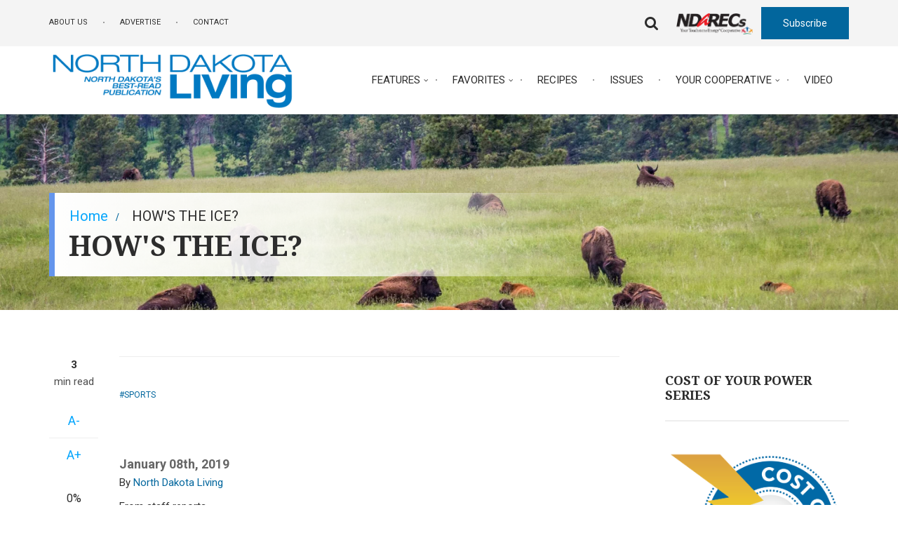

--- FILE ---
content_type: text/html; charset=UTF-8
request_url: https://ndliving.com/hows-ice
body_size: 20709
content:
<!DOCTYPE html>
<html lang="en" dir="ltr" prefix="content: http://purl.org/rss/1.0/modules/content/  dc: http://purl.org/dc/terms/  foaf: http://xmlns.com/foaf/0.1/  og: http://ogp.me/ns#  rdfs: http://www.w3.org/2000/01/rdf-schema#  schema: http://schema.org/  sioc: http://rdfs.org/sioc/ns#  sioct: http://rdfs.org/sioc/types#  skos: http://www.w3.org/2004/02/skos/core#  xsd: http://www.w3.org/2001/XMLSchema# ">
  <head>
    <meta charset="utf-8" />
<meta name="description" content="" />
<link rel="canonical" href="https://ndliving.com/hows-ice" />
<link rel="image_src" href="https://ndliving.com/sites/default/files/styles/focal_point_article_images_1200x630/public/2021-01/icefishing.jpg?h=fa0b2d3c&amp;itok=6mqfSc5C" />
<meta property="og:site_name" content="North Dakota Living" />
<meta property="og:type" content="Post" />
<meta property="og:url" content="https://ndliving.com/hows-ice" />
<meta property="og:title" content="HOW&#039;S THE ICE?" />
<meta property="og:description" content="" />
<meta property="og:image" content="https://ndliving.com/sites/default/files/styles/focal_point_article_images_1200x630/public/2021-01/icefishing.jpg?h=fa0b2d3c&amp;itok=6mqfSc5C" />
<meta name="MobileOptimized" content="width" />
<meta name="HandheldFriendly" content="true" />
<meta name="viewport" content="width=device-width, initial-scale=1.0" />
<link rel="stylesheet" href="https://fonts.googleapis.com/css?family=Playfair+Display:700,regular&amp;subset=latin-ext" media="all" />
<script>var ct_check_js_val = 'be3b43453409c30617fc755109905052';var drupal_ac_antibot_cookie_value = 'c4a4fea0deaa2626e9d5050a8460d83fb238e9344b7d6dc6d0069fad33172466';var ct_use_cookies = 1;var ct_use_alt_cookies = 0;var ct_capture_buffer = 0;</script>
<link rel="icon" href="/sites/default/files/fav-icon-144x144.png" type="image/png" />

    <title>HOW&#039;S THE ICE? | North Dakota Living</title>
    <link rel="stylesheet" media="all" href="/sites/default/files/css/css_PY5t8T0kHlxycMZcNtcbAjU8sfZ3NitBCa0qlx3O-qU.css" />
<link rel="stylesheet" media="all" href="https://use.fontawesome.com/releases/v5.5.0/css/all.css" />
<link rel="stylesheet" media="all" href="https://use.fontawesome.com/releases/v5.5.0/css/v4-shims.css" />
<link rel="stylesheet" media="all" href="https://fonts.googleapis.com/icon?family=Material+Icons" />
<link rel="stylesheet" media="all" href="/sites/default/files/css/css_XNJ1vO7M_yjAKVYRso4FE8B4mBw6vTtY9yjXqwsK4Qo.css" />
<link rel="stylesheet" media="all" href="/sites/default/files/css/css_k4sRMfZBNncCJukPahAbhrtLylo72WoHTWPctbV8Jkk.css" />
<link rel="stylesheet" media="all" href="/themes/custom/magazineplus/css/components/messages.css?t4hnh1" />
<link rel="stylesheet" media="all" href="/sites/default/files/css/css_3BAqbotPWjwNQvBWs_CsDXUYJMe9d21KPj4uAijsMlc.css" />
<link rel="stylesheet" media="print" href="/sites/default/files/css/css_JA9kP25uoJZrNHAvkpDwcWJxIvSSnIUw2MQOu4phcbg.css" />
<link rel="stylesheet" media="all" href="//fonts.googleapis.com/css?family=Noto+Serif:400,700,400italic,700italic&amp;subset=latin,latin-ext,greek" />
<link rel="stylesheet" media="all" href="//fonts.googleapis.com/css?family=Roboto:400,400italic,700,300,700italic&amp;subset=latin-ext,latin,greek" />
<link rel="stylesheet" media="all" href="//fonts.googleapis.com/css?family=Playfair+Display:400,700,400italic,700italic&amp;subset=latin-ext,latin,greek" />
<link rel="stylesheet" media="all" href="//fonts.googleapis.com/css?family=Source+Code+Pro&amp;subset=latin,latin-ext" />
<link rel="stylesheet" media="all" href="//fonts.googleapis.com/css?family=PT+Serif:400,700,400italic,700italic&amp;subset=latin,latin-ext" />
<link rel="stylesheet" media="all" href="/sites/default/files/css/css_8veqHEKKvNhvgap6lzDZy-CuAegVE-Hr7gGsJqum4fA.css" />
<link rel="stylesheet" media="all" href="/themes/custom/magazineplus/css/theme/color-blue.css?t4hnh1" />
<link rel="stylesheet" media="all" href="/sites/default/files/css/css_47DEQpj8HBSa-_TImW-5JCeuQeRkm5NMpJWZG3hSuFU.css" />
<link rel="stylesheet" media="all" href="/sites/default/files/css/css_gEWGYiZH5Voff4tdVtflDSPgrl3FnvstottcsI18LOg.css" />

    
  </head>
  <body class="fontyourface layout-one-sidebar layout-sidebar-second wide hff-26 pff-05 sff-14 slff-14 sitename-italic-enabled fixed-header-enabled slideout-side-left transparent-header-active path-node page-node-type-mt-post">
        <a href="#main-content" class="visually-hidden focusable skip-link">
      Skip to main content
    </a>
    
      <div class="dialog-off-canvas-main-canvas" data-off-canvas-main-canvas>
    
<div class="page-container">

  
          <div class="header-container">

                      <div class="clearfix header-top-highlighted region--dark-typography region--gray-background">
          <div class="container">
                        <div class="clearfix header-top-highlighted__container fade"
                              data-animate-effect="fadeIn"
              >
              <div class="row">
                                  <div class="col-sm-8">
                                        <div class="clearfix header-top-highlighted__section header-top-highlighted-first">
                        <div class="region region-header-top-highlighted-first">
    <div id="block-headertop" class="clearfix block block-superfish block-superfishmt-header-top">
  
    
      <div class="content">
      
<ul id="superfish-mt-header-top" class="menu sf-menu sf-mt-header-top sf-horizontal sf-style-none">
  
<li id="mt-header-top-menu-link-content7b93c5f9-8492-4b7a-8c8c-2abaa6452a0a" class="sf-depth-1 sf-no-children"><a href="/about-us" class="sf-depth-1">About Us</a></li><li id="mt-header-top-menu-link-content10d1ceba-c239-443f-ae65-6fb67608f13a" class="sf-depth-1 sf-no-children"><a href="/advertising" class="sf-depth-1">Advertise</a></li><li id="mt-header-top-menu-link-content4b9cfbf3-2a6a-4560-839f-e88f7e1a0032" class="sf-depth-1 sf-no-children"><a href="/contact-us" class="sf-depth-1">Contact</a></li>
</ul>

    </div>
  </div>

  </div>

                    </div>
                                      </div>
                                                  <div class="col-sm-4">
                                        <div class="clearfix header-top-highlighted__section header-top-highlighted-second">
                        <div class="region region-header-top-highlighted-second">
    <div id="block-dropdownsearch" class="clearfix block block-block-content block-block-content50fa33a3-98d9-47c8-8915-e390f66e2a4d">
  
    
      <div class="content">
      <div class="field field--name-field-mt-dropdown field--type-entity-reference-revisions field--label-hidden field--mt-dropdowns-block clearfix">
          <div class="btn-group" role="group">
      <div class="dropdown">
        <button class="dropdown-trigger" type="button" data-toggle="dropdown" aria-haspopup="true" aria-expanded="false">
                      <i class="fa fa-search">
              <span class="sr-only">
                fa-search dropdown trigger
              </span>
            </i>
                  </button>
        <ul class="dropdown-menu dropdown-menu-right">
          







<div class="paragraph paragraph--type--mt-dropdown paragraph--view-mode--default paragraph--id--17">
  <div class="paragraph__column">
              <div class="field field--name-field-mt-dropdown-block field--type-entity-reference field--label-hidden field--entity-reference-target-type-block clearfix field__items">
              <div class="field__item"><div class="search-block-form clearfix block block-search container-inline" data-drupal-selector="search-block-form" id="block-searchform-2" role="search">
  
    
      <form action="/search/node" method="get" id="search-block-form" accept-charset="UTF-8">
  <div class="js-form-item form-item js-form-type-search form-type-search js-form-item-keys form-item-keys form-no-label">
      <label for="edit-keys" class="visually-hidden">Search</label>
        <input title="Enter the terms you wish to search for." placeholder="Search..." data-drupal-selector="edit-keys" type="search" id="edit-keys" name="keys" value="" size="15" maxlength="128" class="form-search" />

        </div>
<div data-drupal-selector="edit-actions" class="form-actions js-form-wrapper form-wrapper" id="edit-actions"><input class="search-form__submit button js-form-submit form-submit" data-drupal-selector="edit-submit" type="submit" id="edit-submit" value="Search" />
</div>

</form>

  </div>
</div>
          </div>
  
  </div>
</div>

        </ul>
      </div>
    </div>
    </div>

    </div>
  </div>
<div id="block-ndarecslogo" class="clearfix block block-block-content block-block-contentc2f7763f-10a9-4577-a54c-0709876e7f4a">
  
    
      <div class="content">
      
            <div class="clearfix text-formatted field field--name-body field--type-text-with-summary field--label-hidden field__item"><p><a href="http://www.ndarec.com/" target="_blank"><img alt="NDARECs" data-entity-type="image" data-entity-uuid="0" src="/sites/ndliving/files/images/NDARECs-red.png" /></a></p>
</div>
      
    </div>
  </div>
<div id="block-subscribebutton" class="clearfix block block-block-content block-block-contentf5cc9c50-7bc1-4a25-a8bd-ce8b19dda9d6">
  
    
      <div class="content">
      
            <div class="clearfix text-formatted field field--name-body field--type-text-with-summary field--label-hidden field__item"><p><a class="button" href="/subscribe">Subscribe</a></p>
</div>
      
    </div>
  </div>

  </div>

                    </div>
                                      </div>
                              </div>
            </div>
                      </div>
        </div>
              
      
                      <header role="banner" class="clearfix header region--dark-typography region--white-background fixed-width two-columns region--no-paddings">

                      <div class="onscroll-site-name-site-logo-container">
                              <div class="onscroll-logo">
                  <a href="/" title="Home" rel="home"><img class="img-responsive" src="/sites/default/files/NDLiving-Logo-2023.png" /></a>
                </div>
                                            <div class="onscroll-site-name site-name">
                  <a href="/" title="Home" rel="home">North Dakota Living</a>
                </div>
                          </div>
          
          <div class="container">
                        <div class="clearfix header__container">
              <div class="row">
                                                  <div class="col-md-4">
                                        <div class="clearfix header__section header-first">
                        <div class="region region-header-first">
    <div id="block-magazineplus-branding" class="clearfix site-branding block block-system block-system-branding-block">
  
    
    <div class="logo-and-site-name-wrapper clearfix">
          <div class="logo">
        <a href="/" title="Home" rel="home" class="site-branding__logo">
          <img src="/sites/default/files/NDLiving-Logo-2023.png" alt="Home" />
        </a>
      </div>
              </div>
</div>

  </div>

                    </div>
                                      </div>
                                                  <div class="col-md-8">
                                        <div class="clearfix header__section header-second">
                        <div class="region region-header">
    <div id="block-mainnavigation" class="clearfix block block-superfish block-superfishmain">
  
    
      <div class="content">
      
<ul id="superfish-main" class="menu sf-menu sf-main sf-horizontal sf-style-none">
  
<li id="main-menu-link-content86a4d618-4d08-4ebd-95cb-ab0f7bb142f5" class="sf-depth-1 menuparent"><a href="/features" class="sf-depth-1 menuparent">Features</a><ul><li id="main-menu-link-content3de7726a-13ce-420e-958f-435283dd379a" class="sf-depth-2 sf-no-children"><a href="/latest" class="sf-depth-2">Latest</a></li><li id="main-menu-link-content95a6967a-dccd-4c50-b06b-c596817c9908" class="sf-depth-2 sf-no-children"><a href="/features/north-dakota" class="sf-depth-2">North Dakota</a></li><li id="main-menu-link-content34516b4f-4c75-4aa0-bb5b-3afd18ea5026" class="sf-depth-2 sf-no-children"><a href="/features/cooperatives" class="sf-depth-2">Cooperatives</a></li><li id="main-menu-link-content41f8f5ae-3369-48db-94a7-7a77182744a7" class="sf-depth-2 sf-no-children"><a href="/features/community" class="sf-depth-2">Community</a></li><li id="main-menu-link-content980a2a82-6e70-477e-b834-20ce8bf1b68a" class="sf-depth-2 sf-no-children"><a href="/features/people" class="sf-depth-2">People</a></li><li id="main-menu-link-content4d54b975-b1d7-44c8-8eee-4749fc130e85" class="sf-depth-2 sf-no-children"><a href="/features/explore" class="sf-depth-2">Explore</a></li></ul></li><li id="main-menu-link-contentbc6b20e7-4abd-412b-9fd8-53b00d19292d" class="sf-depth-1 menuparent"><a href="/favorites" class="sf-depth-1 menuparent">Favorites</a><ul><li id="main-menu-link-contentff04cbf9-7971-4d48-9bef-b1063ce9cf2e" class="sf-depth-2 sf-no-children"><a href="/editorials" class="sf-depth-2">Editorials</a></li><li id="main-menu-link-content66eec00f-5eab-4116-9bdf-68a29167db2a" class="sf-depth-2 sf-no-children"><a href="/news-connections" class="sf-depth-2">News Connections</a></li><li id="main-menu-link-contentc0d19095-fb32-4716-b3ea-f62f6c12f782" class="sf-depth-2 sf-no-children"><a href="/recipe-roundup" class="sf-depth-2">Recipe Roundup</a></li><li id="main-menu-link-content58b78c88-66cf-4e5e-9311-362ee3e86d0d" class="sf-depth-2 sf-no-children"><a href="/events" class="sf-depth-2">Events</a></li><li id="main-menu-link-content148f3e24-23d2-4885-b065-edac64dd0426" class="sf-depth-2 sf-no-children"><a href="/inspired-living" class="sf-depth-2">Inspired Living</a></li><li id="main-menu-link-contentdee7d8d2-4944-49d5-b5cd-ed311c71d0da" class="sf-depth-2 sf-no-children"><a href="/farm-byline" class="sf-depth-2">Farm Byline</a></li><li id="main-menu-link-contentbaad9db7-ac89-46fe-a2bd-c583546fb07c" class="sf-depth-2 sf-no-children"><a href="/teen-2-teen" class="sf-depth-2">Teen-2-Teen</a></li><li id="main-menu-link-content05a882b0-5c22-4a20-b264-a6a02859472d" class="sf-depth-2 sf-no-children"><a href="/reader-reply" class="sf-depth-2">Reader Reply</a></li></ul></li><li id="main-menu-link-content9030aa89-a9e3-4b8a-9087-b63e1278b6bf" class="sf-depth-1 sf-no-children"><a href="/recipes" class="sf-depth-1">Recipes</a></li><li id="main-menu-link-content8a7dbd23-10f3-44d9-aa15-0c08993e6bae" class="sf-depth-1 sf-no-children"><a href="/north-dakota-living-issues-archive" class="sf-depth-1">Issues</a></li><li id="main-menu-link-contentef92783c-0382-4c0a-8128-9bd7520d4462" class="sf-depth-1 menuparent"><a href="/nd-member-map" class="sf-depth-1 menuparent">Your Cooperative</a><ul><li id="main-menu-link-content9ae5c003-d091-4641-976f-92ea643fcdec" class="sf-depth-2 sf-no-children"><a href="/local-pages" class="sf-depth-2">Local Pages</a></li></ul></li><li id="main-menu-link-content1bf0de35-ed24-4944-90e0-48613d8b1a09" class="sf-depth-1 sf-no-children"><a href="/video" class="sf-depth-1">Video</a></li>
</ul>

    </div>
  </div>

  </div>

                    </div>
                                      </div>
                              </div>
            </div>
                      </div>
        </header>
              
    </div>
      
  
    <div id="page-start" class="clearfix page-start"></div>

      <div class="system-messages clearfix">
      <div class="container">
        <div class="row">
          <div class="col-md-12">
              <div class="region region-system-messages">
    <div data-drupal-messages-fallback class="hidden"></div>

  </div>

          </div>
        </div>
      </div>
    </div>
  
  
  
          <div class="clearfix content-top region--dark-typography region--gray-background region--no-block-paddings">
      <div class="container">
                <div class="clearfix content-top__container fade"
                      data-animate-effect="fadeInDown"
          >
          <div class="row">
            <div class="col-md-12">
              <div class="content-top__section">
                  <div class="region region-content-top">
    <div id="block-magazineplus-breadcrumbs" class="clearfix block block-system block-system-breadcrumb-block">
  
    
      <div class="content">
      
  <nav class="breadcrumb" role="navigation" aria-labelledby="system-breadcrumb">
    <h2 id="system-breadcrumb" class="visually-hidden">Breadcrumb</h2>
    <ol class="breadcrumb__items">
          <li class="breadcrumb__item">
        <span class="breadcrumb__item-separator fa fa-angle-right"></span>
                  <a href="/">
            <span>Home</span>
          </a>
              </li>
          <li class="breadcrumb__item">
        <span class="breadcrumb__item-separator fa fa-angle-right"></span>
                  <span>HOW&#039;S THE ICE?</span>
              </li>
        </ol>
  </nav>

    </div>
  </div>
<div id="block-pagetitle" class="clearfix block block-core block-page-title-block">
  
    
      <div class="content">
      
  <h1 class="title page-title"><span>
  HOW&#039;S THE ICE?
</span>
</h1>


    </div>
  </div>

  </div>

              </div>
            </div>
          </div>
        </div>
              </div>
    </div>
      
          <div class="clearfix content-top-highlighted region--dark-typography region--white-background region--no-separator region--no-block-paddings region--no-paddings">
      <div class="container">
                <div class="clearfix content-top-highlighted__container"
          >
          <div class="row">
            <div class="col-md-12">
              <div class="content-top-highlighted__section">
                
              </div>
            </div>
          </div>
        </div>
              </div>
    </div>
      
          <div class="clearfix pre-content region--dark-typography region--white-background region--no-separator region--no-paddings">
      <div class="container-fluid">
                <div class="clearfix pre-content__container"
          >
          <div class="row">
                          <div class="col-md-12">
                                <div class="clearfix pre-content__section pre-content-first">
                    <div class="region region-pre-content-first">
    
  </div>

                </div>
                              </div>
                                  </div>
        </div>
              </div>
    </div>
      
    <div class="clearfix main-content region--dark-typography region--white-background  region--no-separator">
    <div class="container">
      <div class="clearfix main-content__container">
        <div class="row">
          <section class="col-md-8">
                        <div class="clearfix main-content__section"
              >
                                <div class="region region-content">
    <div id="block-magazineplus-content" class="clearfix block block-system block-system-main-block">
  
    
      <div class="content">
      

<article data-history-node-id="257" role="article" about="/hows-ice" class="node node--type-mt-post node--promoted node--view-mode-full clearfix">
  <div class="node__container">
      <div class="node__side">
                        
        <div class="reading-time">
                      3<div class="reading-time__text">min read</div>                  </div>
                    
        <div id="affix">
                    
        <div class="content-font-settings">
            <div class="font-resize">
              <a href="#" id="decfont">A-</a>
              <a href="#" id="incfont">A+</a>
            </div>
        </div>
                    
        <div class="post-progress">
          <div class="post-progress__value"></div>
          <div class="post-progress__text">read</div>
          <div class="post-progress__bar"></div>
        </div>
                          </div>
                    
        
        <div class="share-links">
          <ul>
                          <li class="facebook print-button-enabled">
                <a href="https://www.facebook.com/sharer/sharer.php?u=https://ndliving.com/hows-ice&t=HOW%27S%20THE%20ICE%3F" onclick="window.open(this.href, 'facebook-share','width=580,height=296');return false;">
                    <i class="fa fa-facebook"><span class="sr-only">facebook</span></i>
                </a>
              </li>
              <li class="twitter print-button-enabled">
                <a href="http://twitter.com/share?text=HOW%27S%20THE%20ICE%3F&url=https://ndliving.com/hows-ice" onclick="window.open(this.href, 'twitter-share', 'width=550,height=235');return false;">
                    <i class="fa fa-twitter"><span class="sr-only">twitter</span></i>
                </a>
              </li>
              <li class="email print-button-enabled">
                <a href="mailto:?Subject=HOW%27S%20THE%20ICE%3F&amp;Body=https://ndliving.com/hows-ice">
                    <i class="fa fa-envelope-o"><span class="sr-only">email</span></i>
                </a>
              </li>
                                      <li class="print share-links-enabled">
                <div class="print">
                  <a href="javascript:window.print()" class="print-button">
                    <i class="fa fa-print"><span class="sr-only">print</span></i>
                  </a>
                </div>
              </li>
                      </ul>
        </div>
            </div>
    <div class="node__main-content clearfix">
                  <header class="node__header">
                  
                      <h2 class="node__title title sr-only">
              
            </h2>
                    
                        <div class="node__meta">
      <div class="node-info">
                  <div class="node-info-item node-info-item-term">      <div class="field field--name-field-mt-post-category field--type-entity-reference field--label-hidden field--entity-reference-target-type-taxonomy-term clearfix field__items">
              <div class="field__item"><a href="/sports" hreflang="en">Sports</a></div>
          </div>
  </div>
                              </div>
    </div>
        </header>
        
  <div class="node__main-content-section">
    
            <div class="field field--name-field-date-of-publication field--type-datetime field--label-hidden field__item"><time datetime="2019-01-08T12:00:00Z" class="datetime">January 08th, 2019</time>
</div>
            <div class="field field--name-field-article-author field--type-entity-reference field--label-hidden field--entity-reference-target-type-taxonomy-term clearfix field__items">
              <div class="field__item"><a href="/taxonomy/term/82" hreflang="en">North Dakota Living</a></div>
          </div>
  
            <div class="clearfix text-formatted field field--name-field-mt-subheader-body field--type-text-long field--label-hidden field__item"><p>From staff reports</p>

<p class="text--drop-cap">For our annual ice fishing feature, <i>North Dakota Living</i> checks in again this winter with esteemed North Dakota fisherman, Duaine Ash, Devils Lake. Ash grew up on a farm near Underwood in McLean County (on McLean Electric Cooperative lines), and had a federal government career and National Guard service.</p>
</div>
      
  
      <div class="field field--name-field-image field--type-image field--label-hidden field__items">
      <div class="images-container clearfix">
        <div class="image-preview clearfix">
          <div class="image-wrapper clearfix">
            <div class="field__item">
                <div class="overlay-container">
    <span class="overlay overlay--colored">
      <span class="overlay-inner">
        <span class="overlay-icon overlay-icon--button overlay-icon--white overlay-animated overlay-fade-top">
          <i class="fa fa-plus"></i>
        </span>
      </span>
      <a class="overlay-target-link image-popup" href="/sites/default/files/2021-01/icefishing.jpg"></a>
    </span>
    <img loading="lazy" src="/sites/default/files/styles/focal_point_article_images_1200x630/public/2021-01/icefishing.jpg?h=fa0b2d3c&amp;itok=6mqfSc5C" width="1200" height="630" alt="Photo courtesy of N.D. Game &amp; Fish Dept." title="Photo courtesy of N.D. Game &amp; Fish Dept." typeof="foaf:Image" class="image-style-focal-point-article-images-1200x630" />


  </div>

            </div>
          </div>
                      <div class="image-caption clearfix">
              <h4>Photo courtesy of N.D. Game &amp; Fish Dept.</h4>
            </div>
                  </div>
                  <div class="image-listing-items clearfix">
                                                                    <div class="image-listing-item">
                  <div class="field__item">  <div class="overlay-container">
    <span class="overlay overlay--colored">
      <span class="overlay-inner">
        <span class="overlay-icon overlay-icon--button overlay-icon--white overlay-animated overlay-fade-top">
          <i class="fa fa-plus"></i>
        </span>
      </span>
      <a class="overlay-target-link image-popup" href="/sites/default/files/2021-01/fishinghalloffame.jpg"></a>
    </span>
    <img loading="lazy" src="/sites/default/files/styles/focal_point_article_images_1200x630/public/2021-01/fishinghalloffame.jpg?h=6c83441f&amp;itok=qfDWEHOQ" width="1200" height="630" alt="Duaine Ash, right, and Johnnie Candle, were inducted into the North Dakota Fishnig Hall of Fame in 2018. PHOTO COURTESY MINOT DAILY NEWS/ PHOTO COURTESY N.D. GAME &amp; FISH DEPARTMENT KIM FUNDINGSLAND" title="Duaine Ash, right, and Johnnie Candle, were inducted into the North Dakota Fishnig Hall of Fame in 2018. PHOTO COURTESY MINOT DAILY NEWS/ PHOTO COURTESY N.D. GAME &amp; FISH DEPARTMENT KIM FUNDINGSLAND" typeof="foaf:Image" class="image-style-focal-point-article-images-1200x630" />


  </div>
</div>
                </div>
                                    </div>
              </div>
    </div>
  
            <div class="clearfix text-formatted field field--name-body field--type-text-with-summary field--label-hidden field__item"><p class="MsoBodyText" style="border:none; padding:5px 0px; margin:0in 0in 0.0001pt; text-align:start; -webkit-text-stroke-width:0px"><span style="font-size:16px"><span style="outline:0px"><span style="font-family:Georgia, arial, serif"><span style="-webkit-tap-highlight-color:rgba(0, 0, 0, 0)"><span style="color:#282828"><span style="line-height:1.25em"><span style="font-style:normal"><span style="font-variant-ligatures:normal"><span style="font-variant-caps:normal"><span style="font-weight:400"><span style="letter-spacing:normal"><span style="orphans:2"><span style="text-transform:none"><span style="white-space:normal"><span style="widows:2"><span style="word-spacing:0px"><span style="background-color:#ffffff"><span style="text-decoration-thickness:initial"><span style="text-decoration-style:initial"><span style="text-decoration-color:initial"><span style="border:0px solid transparent; font-size:10.5pt; padding:0px; margin:0px"><span style="outline:0px"><span style="font-family:&quot;Helvetica Neue&quot;, Helvetica, Arial, sans-serif"><span style="-webkit-tap-highlight-color:rgba(0, 0, 0, 0)"><span style="border:0px solid transparent; padding:0px; margin:0px; outline:0px"><span style="font-family:&quot;Helvetica Neue&quot;, Helvetica, Arial, sans-serif"><span style="-webkit-tap-highlight-color:rgba(0, 0, 0, 0)"><span style="line-height:16.8px"><span style="border:0px solid transparent; padding:0px; margin:0px; outline:0px"><span style="font-family:&quot;Minion Pro&quot;, serif"><span style="-webkit-tap-highlight-color:rgba(0, 0, 0, 0)"><span style="border:0px solid transparent; padding:0px; margin:0px; outline:0px"><span style="font-family:&quot;Helvetica Neue&quot;, Helvetica, Arial, sans-serif"><span style="-webkit-tap-highlight-color:rgba(0, 0, 0, 0)"><span style="color:black"><span style="border:0px solid transparent; font-size:12pt; padding:0px; margin:0px"><span style="outline:0px"><span style="font-family:&quot;Helvetica Neue&quot;, Helvetica, Arial, sans-serif"><span style="-webkit-tap-highlight-color:rgba(0, 0, 0, 0)"><span style="border:0px solid transparent; padding:0px; margin:0px; outline:0px"><span style="font-family:&quot;Helvetica Neue&quot;, Helvetica, Arial, sans-serif"><span style="-webkit-tap-highlight-color:rgba(0, 0, 0, 0)"><span style="line-height:19.2px"><span style="border:0px solid transparent; padding:0px; margin:0px; outline:0px"><span style="font-family:Geneva, sans-serif"><span style="-webkit-tap-highlight-color:rgba(0, 0, 0, 0)"><span style="border:0px solid transparent; padding:0px; margin:0px; outline:0px"><span style="font-family:&quot;Helvetica Neue&quot;, Helvetica, Arial, sans-serif"><span style="-webkit-tap-highlight-color:rgba(0, 0, 0, 0)"><span style="color:black">The longtime Devils Lake resident has had a lifetime of fishing North Dakota waters, and has devoted his retirement time to fishing Devils Lake, year-round. The North Dakota Fishing Hall of Fame recently honored Ash; see page 7.</span></span></span></span></span></span></span></span></span></span></span></span></span></span></span></span></span></span></span></span></span></span></span></span></span></span></span></span></span></span></span></span></span></span></span></span></span></span></span></span></span></span></span></span></span></span></span></span></span></span></p>

<p class="MsoBodyText" style="border:none; padding:5px 0px; margin:0in 0in 0.0001pt; text-align:start; -webkit-text-stroke-width:0px"><span style="font-size:16px"><span style="outline:0px"><span style="font-family:Georgia, arial, serif"><span style="-webkit-tap-highlight-color:rgba(0, 0, 0, 0)"><span style="color:#282828"><span style="line-height:1.25em"><span style="font-style:normal"><span style="font-variant-ligatures:normal"><span style="font-variant-caps:normal"><span style="font-weight:400"><span style="letter-spacing:normal"><span style="orphans:2"><span style="text-transform:none"><span style="white-space:normal"><span style="widows:2"><span style="word-spacing:0px"><span style="background-color:#ffffff"><span style="text-decoration-thickness:initial"><span style="text-decoration-style:initial"><span style="text-decoration-color:initial"><span style="border:0px solid transparent; font-size:10.5pt; padding:0px; margin:0px"><span style="outline:0px"><span style="font-family:&quot;Helvetica Neue&quot;, Helvetica, Arial, sans-serif"><span style="-webkit-tap-highlight-color:rgba(0, 0, 0, 0)"><span style="border:0px solid transparent; padding:0px; margin:0px; outline:0px"><span style="font-family:&quot;Helvetica Neue&quot;, Helvetica, Arial, sans-serif"><span style="-webkit-tap-highlight-color:rgba(0, 0, 0, 0)"><span style="line-height:16.8px"><span style="border:0px solid transparent; padding:0px; margin:0px; outline:0px"><span style="font-family:&quot;Minion Pro&quot;, serif"><span style="-webkit-tap-highlight-color:rgba(0, 0, 0, 0)"><span style="border:0px solid transparent; padding:0px; margin:0px; outline:0px"><span style="font-family:&quot;Helvetica Neue&quot;, Helvetica, Arial, sans-serif"><span style="-webkit-tap-highlight-color:rgba(0, 0, 0, 0)"><span style="color:black"><span style="border:0px solid transparent; font-size:12pt; padding:0px; margin:0px"><span style="outline:0px"><span style="font-family:&quot;Helvetica Neue&quot;, Helvetica, Arial, sans-serif"><span style="-webkit-tap-highlight-color:rgba(0, 0, 0, 0)"><span style="border:0px solid transparent; padding:0px; margin:0px; outline:0px"><span style="font-family:&quot;Helvetica Neue&quot;, Helvetica, Arial, sans-serif"><span style="-webkit-tap-highlight-color:rgba(0, 0, 0, 0)"><span style="line-height:19.2px"><span style="border:0px solid transparent; padding:0px; margin:0px; outline:0px"><span style="font-family:Geneva, sans-serif"><span style="-webkit-tap-highlight-color:rgba(0, 0, 0, 0)"><span style="border:0px solid transparent; padding:0px; margin:0px; outline:0px"><span style="font-family:&quot;Helvetica Neue&quot;, Helvetica, Arial, sans-serif"><span style="-webkit-tap-highlight-color:rgba(0, 0, 0, 0)"><span style="color:black">Like last year’s advice, Ash centers his message to folks sizing up ice fishing adventures on the importance of safety. That point is among these words of wisdom for 2019 ice fishing:</span></span></span></span></span></span></span></span></span></span></span></span></span></span></span></span></span></span></span></span></span></span></span></span></span></span></span></span></span></span></span></span></span></span></span></span></span></span></span></span></span></span></span></span></span></span></span></span></span></span></p>

<p class="MsoBodyText" style="border:none; padding:5px 0px; margin:0in 0in 0.0001pt; text-align:start; -webkit-text-stroke-width:0px"><span style="font-size:16px"><span style="outline:0px"><span style="font-family:Georgia, arial, serif"><span style="-webkit-tap-highlight-color:rgba(0, 0, 0, 0)"><span style="color:#282828"><span style="line-height:1.25em"><span style="font-style:normal"><span style="font-variant-ligatures:normal"><span style="font-variant-caps:normal"><span style="font-weight:400"><span style="letter-spacing:normal"><span style="orphans:2"><span style="text-transform:none"><span style="white-space:normal"><span style="widows:2"><span style="word-spacing:0px"><span style="background-color:#ffffff"><span style="text-decoration-thickness:initial"><span style="text-decoration-style:initial"><span style="text-decoration-color:initial"><span style="border:0px solid transparent; font-size:10.5pt; padding:0px; margin:0px"><span style="outline:0px"><span style="font-family:&quot;Helvetica Neue&quot;, Helvetica, Arial, sans-serif"><span style="-webkit-tap-highlight-color:rgba(0, 0, 0, 0)"><span style="border:0px solid transparent; padding:0px; margin:0px; outline:0px"><span style="font-family:&quot;Helvetica Neue&quot;, Helvetica, Arial, sans-serif"><span style="-webkit-tap-highlight-color:rgba(0, 0, 0, 0)"><span style="line-height:16.8px"><span style="border:0px solid transparent; padding:0px; margin:0px; outline:0px"><span style="font-family:&quot;Minion Pro&quot;, serif"><span style="-webkit-tap-highlight-color:rgba(0, 0, 0, 0)"><span style="border:0px solid transparent; padding:0px; margin:0px; outline:0px"><span style="font-family:&quot;Helvetica Neue&quot;, Helvetica, Arial, sans-serif"><span style="-webkit-tap-highlight-color:rgba(0, 0, 0, 0)"><span style="color:black"><span style="border:0px solid transparent; font-size:12pt; padding:0px; margin:0px"><span style="outline:0px"><span style="font-family:&quot;Helvetica Neue&quot;, Helvetica, Arial, sans-serif"><span style="-webkit-tap-highlight-color:rgba(0, 0, 0, 0)"><span style="border:0px solid transparent; padding:0px; margin:0px; outline:0px"><span style="font-family:&quot;Helvetica Neue&quot;, Helvetica, Arial, sans-serif"><span style="-webkit-tap-highlight-color:rgba(0, 0, 0, 0)"><span style="line-height:19.2px"><span style="border:0px solid transparent; padding:0px; margin:0px; outline:0px"><span style="font-family:Geneva, sans-serif"><span style="-webkit-tap-highlight-color:rgba(0, 0, 0, 0)"><span style="border:0px solid transparent; padding:0px; margin:0px; outline:0px"><span style="font-family:&quot;Helvetica Neue&quot;, Helvetica, Arial, sans-serif"><span style="-webkit-tap-highlight-color:rgba(0, 0, 0, 0)"><span style="color:black">• Get local information on ice conditions. “What people should be doing, especially before they venture out – and for people that aren’t hard-core fisherman – check with the local bait shops and different people around the area to get the ice conditions,” he says. In particular, Ash warns about pressure ridges forming on frozen water, which indicate unsolid ice, which he says need to be respected.</span></span></span></span></span></span></span></span></span></span></span></span></span></span></span></span></span></span></span></span></span></span></span></span></span></span></span></span></span></span></span></span></span></span></span></span></span></span></span></span></span></span></span></span></span></span></span></span></span></span></p>

<p class="MsoBodyText" style="border:none; padding:5px 0px; margin:0in 0in 0.0001pt; text-align:start; -webkit-text-stroke-width:0px"><span style="font-size:16px"><span style="outline:0px"><span style="font-family:Georgia, arial, serif"><span style="-webkit-tap-highlight-color:rgba(0, 0, 0, 0)"><span style="color:#282828"><span style="line-height:1.25em"><span style="font-style:normal"><span style="font-variant-ligatures:normal"><span style="font-variant-caps:normal"><span style="font-weight:400"><span style="letter-spacing:normal"><span style="orphans:2"><span style="text-transform:none"><span style="white-space:normal"><span style="widows:2"><span style="word-spacing:0px"><span style="background-color:#ffffff"><span style="text-decoration-thickness:initial"><span style="text-decoration-style:initial"><span style="text-decoration-color:initial"><span style="border:0px solid transparent; font-size:10.5pt; padding:0px; margin:0px"><span style="outline:0px"><span style="font-family:&quot;Helvetica Neue&quot;, Helvetica, Arial, sans-serif"><span style="-webkit-tap-highlight-color:rgba(0, 0, 0, 0)"><span style="border:0px solid transparent; padding:0px; margin:0px; outline:0px"><span style="font-family:&quot;Helvetica Neue&quot;, Helvetica, Arial, sans-serif"><span style="-webkit-tap-highlight-color:rgba(0, 0, 0, 0)"><span style="line-height:16.8px"><span style="border:0px solid transparent; padding:0px; margin:0px; outline:0px"><span style="font-family:&quot;Minion Pro&quot;, serif"><span style="-webkit-tap-highlight-color:rgba(0, 0, 0, 0)"><span style="border:0px solid transparent; padding:0px; margin:0px; outline:0px"><span style="font-family:&quot;Helvetica Neue&quot;, Helvetica, Arial, sans-serif"><span style="-webkit-tap-highlight-color:rgba(0, 0, 0, 0)"><span style="color:black"><span style="border:0px solid transparent; font-size:12pt; padding:0px; margin:0px"><span style="outline:0px"><span style="font-family:&quot;Helvetica Neue&quot;, Helvetica, Arial, sans-serif"><span style="-webkit-tap-highlight-color:rgba(0, 0, 0, 0)"><span style="border:0px solid transparent; padding:0px; margin:0px; outline:0px"><span style="font-family:&quot;Helvetica Neue&quot;, Helvetica, Arial, sans-serif"><span style="-webkit-tap-highlight-color:rgba(0, 0, 0, 0)"><span style="line-height:19.2px"><span style="border:0px solid transparent; padding:0px; margin:0px; outline:0px"><span style="font-family:Geneva, sans-serif"><span style="-webkit-tap-highlight-color:rgba(0, 0, 0, 0)"><span style="border:0px solid transparent; padding:0px; margin:0px; outline:0px"><span style="font-family:&quot;Helvetica Neue&quot;, Helvetica, Arial, sans-serif"><span style="-webkit-tap-highlight-color:rgba(0, 0, 0, 0)"><span style="color:black">• Ice hole drilling is a necessity, but not necessarily costly. “I have a K-drill and drills can be up in the $500 price range. But if you check around, and check bait shops, there are good used augers for about $100, which is good for beginners that just want to get out occasionally.” Ash uses radar and camera equipment, which can also be bought economically.</span></span></span></span></span></span></span></span></span></span></span></span></span></span></span></span></span></span></span></span></span></span></span></span></span></span></span></span></span></span></span></span></span></span></span></span></span></span></span></span></span></span></span></span></span></span></span></span></span></span></p>

<p class="MsoBodyText" style="border:none; padding:5px 0px; margin:0in 0in 0.0001pt; text-align:start; -webkit-text-stroke-width:0px"><span style="font-size:16px"><span style="outline:0px"><span style="font-family:Georgia, arial, serif"><span style="-webkit-tap-highlight-color:rgba(0, 0, 0, 0)"><span style="color:#282828"><span style="line-height:1.25em"><span style="font-style:normal"><span style="font-variant-ligatures:normal"><span style="font-variant-caps:normal"><span style="font-weight:400"><span style="letter-spacing:normal"><span style="orphans:2"><span style="text-transform:none"><span style="white-space:normal"><span style="widows:2"><span style="word-spacing:0px"><span style="background-color:#ffffff"><span style="text-decoration-thickness:initial"><span style="text-decoration-style:initial"><span style="text-decoration-color:initial"><span style="border:0px solid transparent; font-size:10.5pt; padding:0px; margin:0px"><span style="outline:0px"><span style="font-family:&quot;Helvetica Neue&quot;, Helvetica, Arial, sans-serif"><span style="-webkit-tap-highlight-color:rgba(0, 0, 0, 0)"><span style="border:0px solid transparent; padding:0px; margin:0px; outline:0px"><span style="font-family:&quot;Helvetica Neue&quot;, Helvetica, Arial, sans-serif"><span style="-webkit-tap-highlight-color:rgba(0, 0, 0, 0)"><span style="line-height:16.8px"><span style="border:0px solid transparent; padding:0px; margin:0px; outline:0px"><span style="font-family:&quot;Minion Pro&quot;, serif"><span style="-webkit-tap-highlight-color:rgba(0, 0, 0, 0)"><span style="border:0px solid transparent; padding:0px; margin:0px; outline:0px"><span style="font-family:&quot;Helvetica Neue&quot;, Helvetica, Arial, sans-serif"><span style="-webkit-tap-highlight-color:rgba(0, 0, 0, 0)"><span style="color:black"><span style="border:0px solid transparent; font-size:12pt; padding:0px; margin:0px"><span style="outline:0px"><span style="font-family:&quot;Helvetica Neue&quot;, Helvetica, Arial, sans-serif"><span style="-webkit-tap-highlight-color:rgba(0, 0, 0, 0)"><span style="border:0px solid transparent; padding:0px; margin:0px; outline:0px"><span style="font-family:&quot;Helvetica Neue&quot;, Helvetica, Arial, sans-serif"><span style="-webkit-tap-highlight-color:rgba(0, 0, 0, 0)"><span style="line-height:19.2px"><span style="border:0px solid transparent; padding:0px; margin:0px; outline:0px"><span style="font-family:Geneva, sans-serif"><span style="-webkit-tap-highlight-color:rgba(0, 0, 0, 0)"><span style="border:0px solid transparent; padding:0px; margin:0px; outline:0px"><span style="font-family:&quot;Helvetica Neue&quot;, Helvetica, Arial, sans-serif"><span style="-webkit-tap-highlight-color:rgba(0, 0, 0, 0)"><span style="color:black"> • Rattle, rattle. “For lures for ice fishing, I recommend using something with a rattle,” Ash says. He says using lighter line – 2-3 pound test – tends to improve results. But, equipment for lighter line is needed, to prevent line breaks.</span></span></span></span></span></span></span></span></span></span></span></span></span></span></span></span></span></span></span></span></span></span></span></span></span></span></span></span></span></span></span></span></span></span></span></span></span></span></span></span></span></span></span></span></span></span></span></span></span></span></p>

<p class="MsoBodyText" style="border:none; padding:5px 0px; margin:0in 0in 0.0001pt; text-align:start; -webkit-text-stroke-width:0px"><span style="font-size:16px"><span style="outline:0px"><span style="font-family:Georgia, arial, serif"><span style="-webkit-tap-highlight-color:rgba(0, 0, 0, 0)"><span style="color:#282828"><span style="line-height:1.25em"><span style="font-style:normal"><span style="font-variant-ligatures:normal"><span style="font-variant-caps:normal"><span style="font-weight:400"><span style="letter-spacing:normal"><span style="orphans:2"><span style="text-transform:none"><span style="white-space:normal"><span style="widows:2"><span style="word-spacing:0px"><span style="background-color:#ffffff"><span style="text-decoration-thickness:initial"><span style="text-decoration-style:initial"><span style="text-decoration-color:initial"><span style="border:0px solid transparent; font-size:10.5pt; padding:0px; margin:0px"><span style="outline:0px"><span style="font-family:&quot;Helvetica Neue&quot;, Helvetica, Arial, sans-serif"><span style="-webkit-tap-highlight-color:rgba(0, 0, 0, 0)"><span style="border:0px solid transparent; padding:0px; margin:0px; outline:0px"><span style="font-family:&quot;Helvetica Neue&quot;, Helvetica, Arial, sans-serif"><span style="-webkit-tap-highlight-color:rgba(0, 0, 0, 0)"><span style="line-height:16.8px"><span style="border:0px solid transparent; padding:0px; margin:0px; outline:0px"><span style="font-family:&quot;Minion Pro&quot;, serif"><span style="-webkit-tap-highlight-color:rgba(0, 0, 0, 0)"><span style="border:0px solid transparent; padding:0px; margin:0px; outline:0px"><span style="font-family:&quot;Helvetica Neue&quot;, Helvetica, Arial, sans-serif"><span style="-webkit-tap-highlight-color:rgba(0, 0, 0, 0)"><span style="color:black"><span style="border:0px solid transparent; font-size:12pt; padding:0px; margin:0px"><span style="outline:0px"><span style="font-family:&quot;Helvetica Neue&quot;, Helvetica, Arial, sans-serif"><span style="-webkit-tap-highlight-color:rgba(0, 0, 0, 0)"><span style="border:0px solid transparent; padding:0px; margin:0px; outline:0px"><span style="font-family:&quot;Helvetica Neue&quot;, Helvetica, Arial, sans-serif"><span style="-webkit-tap-highlight-color:rgba(0, 0, 0, 0)"><span style="line-height:19.2px"><span style="border:0px solid transparent; padding:0px; margin:0px; outline:0px"><span style="font-family:Geneva, sans-serif"><span style="-webkit-tap-highlight-color:rgba(0, 0, 0, 0)"><span style="border:0px solid transparent; padding:0px; margin:0px; outline:0px"><span style="font-family:&quot;Helvetica Neue&quot;, Helvetica, Arial, sans-serif"><span style="-webkit-tap-highlight-color:rgba(0, 0, 0, 0)"><span style="color:black"> • Move! “If you have been sitting at a spot for 15 minutes, and you’re not seeing any action or fish movement, then it’s time to move on to a different spot,” Ash says. He says he drives his truck out onto ice, so he can move when he needs to.</span></span></span></span></span></span></span></span></span></span></span></span></span></span></span></span></span></span></span></span></span></span></span></span></span></span></span></span></span></span></span></span></span></span></span></span></span></span></span></span></span></span></span></span></span></span></span></span></span></span></p>

<p class="MsoBodyText" style="border:none; padding:5px 0px; margin:0in 0in 0.0001pt; text-align:start; -webkit-text-stroke-width:0px"><span style="font-size:16px"><span style="outline:0px"><span style="font-family:Georgia, arial, serif"><span style="-webkit-tap-highlight-color:rgba(0, 0, 0, 0)"><span style="color:#282828"><span style="line-height:1.25em"><span style="font-style:normal"><span style="font-variant-ligatures:normal"><span style="font-variant-caps:normal"><span style="font-weight:400"><span style="letter-spacing:normal"><span style="orphans:2"><span style="text-transform:none"><span style="white-space:normal"><span style="widows:2"><span style="word-spacing:0px"><span style="background-color:#ffffff"><span style="text-decoration-thickness:initial"><span style="text-decoration-style:initial"><span style="text-decoration-color:initial"><span style="border:0px solid transparent; font-size:10.5pt; padding:0px; margin:0px"><span style="outline:0px"><span style="font-family:&quot;Helvetica Neue&quot;, Helvetica, Arial, sans-serif"><span style="-webkit-tap-highlight-color:rgba(0, 0, 0, 0)"><span style="border:0px solid transparent; padding:0px; margin:0px; outline:0px"><span style="font-family:&quot;Helvetica Neue&quot;, Helvetica, Arial, sans-serif"><span style="-webkit-tap-highlight-color:rgba(0, 0, 0, 0)"><span style="line-height:16.8px"><span style="border:0px solid transparent; padding:0px; margin:0px; outline:0px"><span style="font-family:&quot;Minion Pro&quot;, serif"><span style="-webkit-tap-highlight-color:rgba(0, 0, 0, 0)"><span style="border:0px solid transparent; padding:0px; margin:0px; outline:0px"><span style="font-family:&quot;Helvetica Neue&quot;, Helvetica, Arial, sans-serif"><span style="-webkit-tap-highlight-color:rgba(0, 0, 0, 0)"><span style="color:black"><span style="border:0px solid transparent; font-size:12pt; padding:0px; margin:0px"><span style="outline:0px"><span style="font-family:&quot;Helvetica Neue&quot;, Helvetica, Arial, sans-serif"><span style="-webkit-tap-highlight-color:rgba(0, 0, 0, 0)"><span style="border:0px solid transparent; padding:0px; margin:0px; outline:0px"><span style="font-family:&quot;Helvetica Neue&quot;, Helvetica, Arial, sans-serif"><span style="-webkit-tap-highlight-color:rgba(0, 0, 0, 0)"><span style="line-height:19.2px"><span style="border:0px solid transparent; padding:0px; margin:0px; outline:0px"><span style="font-family:Geneva, sans-serif"><span style="-webkit-tap-highlight-color:rgba(0, 0, 0, 0)"><span style="border:0px solid transparent; padding:0px; margin:0px; outline:0px"><span style="font-family:&quot;Helvetica Neue&quot;, Helvetica, Arial, sans-serif"><span style="-webkit-tap-highlight-color:rgba(0, 0, 0, 0)"><span style="color:black"> • Time = fish! Ash tells folks: “Time on the water is what produces fish. When they go out, they may not have success right away, but they should keep trying, and keep moving. The fish are there!”</span></span></span></span></span></span></span></span></span></span></span></span></span></span></span></span></span></span></span></span></span></span></span></span></span></span></span></span></span></span></span></span></span></span></span></span></span></span></span></span></span></span></span></span></span></span></span></span></span></span></p>

<p class="MsoBodyText" style="border:none; padding:5px 0px; margin:0in 0in 0.0001pt; text-align:start; -webkit-text-stroke-width:0px"> </p>

<p class="MsoBodyText" style="border:none; padding:5px 0px; margin:0in 0in 0.0001pt; text-align:start; -webkit-text-stroke-width:0px"><span style="font-size:16px"><span style="outline:0px"><span style="font-family:Georgia, arial, serif"><span style="-webkit-tap-highlight-color:rgba(0, 0, 0, 0)"><span style="color:#282828"><span style="line-height:1.25em"><span style="font-style:normal"><span style="font-variant-ligatures:normal"><span style="font-variant-caps:normal"><span style="font-weight:400"><span style="letter-spacing:normal"><span style="orphans:2"><span style="text-transform:none"><span style="white-space:normal"><span style="widows:2"><span style="word-spacing:0px"><span style="background-color:#ffffff"><span style="text-decoration-thickness:initial"><span style="text-decoration-style:initial"><span style="text-decoration-color:initial"><strong style="border:0px solid transparent; padding:0px; margin:0px; outline:0px; font-family:&quot;Helvetica Neue&quot;, Helvetica, Arial, sans-serif; -webkit-tap-highlight-color:rgba(0, 0, 0, 0)">Hall of Fame induction</strong></span></span></span></span></span></span></span></span></span></span></span></span></span></span></span></span></span></span></span></span></p>

<p>Duaine Ash joined two other honorees for induction into the North Dakota Fishing Hall of Fame in 2018. Those additional honorees include: Johnnie Candle, Devils Lake, professional guide/fishing advocate; and Dakota Anglers, a Jamestown-based fishing club.</p>

<p>The mission of the North Dakota Fishing Hall of Fame is to conduct and maintain a program to recognize and honor those persons, organizations, or institutions that have made significant and lasting contributions to sportfishing in North Dakota.</p>

<p>In honoring Duaine Ash, the tribute the N.D. Fishing Hall of fame to him read in part:</p>

<p>“Duaine’s leadership and efforts have been invaluable to sportfishing in North Dakota. He has always displayed an unselfish dedication to help and educate others, positively promote sportfishing, and preserve and protect the fishery resources.”</p>

<p><strong> Ice fishing prospect reports</strong></p>

<p> In its annual report of fish populations and prospects for the ice fishing season, the N.D. Department of Game &amp; Fish provides status report briefings regarding nearly 80 rural lakes and waterways.</p>

<p> The following is a small sampling of those current ice fishing prospect reports, published in the November 2018 issue of North Dakota Outdoors, the monthly magazine from N.D. Game &amp; Fish. To see the full ice fishing prospects report, see North Dakota Outdoors at: <a href="https://gf.nd.gov/" target="_blank">https://gf.nd.gov/(link is external)</a>.</p>

<p><strong>SOUTH CENTRAL FISHERIES DISTRICT</strong></p>

<p>• Alkaline Lake (Kidder County) – Walleye abundant. Excellent pike numbers, with fish occasionally surpassing 10 pounds. Large perch in low numbers.</p>

<p>• Harmon Lake (Morton County) – Bluegill, crappie and largemouth bass abundant. Rainbow trout and pike present in low numbers.</p>

<p>• West Lake Napoleon (Logan County) – Pike abundant and a fair number of perch present.</p>

<p><strong>NORTHEAST FISHERIES DISTRICT</strong></p>

<p>• Carpenter Lake (Rolette County) – Consistent pike population, with most fish about 24 inches, with some larger fish.</p>

<p>• Homme Dam (Walsh County) – High density perch population, with a decent number of fish longer than 8 inches. Should provide lots of action.</p>

<p>• Heaton Slough Complex (Wells County) – Two different water bodies, with some nice perch and pike from 3-10 pounds.</p>

<p><strong>SOUTHEAST FISHERIES DISTRICT</strong></p>

<p>• Grass Lake (Sargent County) – Great crappie numbers, with fish averaging about 12 inches. Some large walleye consistently sampled during recent netting surveys.</p>

<p>• Island Lake (Barnes County) – Contains a high-density walleye population, with fish averaging nearly 2.5 pounds. Fish exceeding 25 inches have become increasingly common.</p>

<p><strong>SOUTHWEST FISHERIES DISTRICT</strong></p>

<p>• Dickinson Reservoir (Stark County) – Good number of walleyes up to 6 pounds, good number of bluegill up to 1.5 pounds, good number of pike up to 14 pounds, good number of perch up to 1 pound and some crappie.</p>

<p>• Heart Butte Reservoir (Grant County) – An abundance of mostly small walleye, with some fish up to 5 pounds, pike up to 9 pounds, white bass up to 2 pounds, crappie up to 1 pound, good number of perch up to 1 pound and some bluegill up to a half-pound.</p>

<p><strong>NORTHWEST FISHERIES DISTRICT</strong></p>

<p>• Cottonwood Lake (Williams County) – Good northern pike fishery, with a variety of sizes. Abundant small yellow perch and some eater-sized walleye.</p>

<p>• Northgate Dam (Adams County) – Good bluegill and walleye populations. Fair number of black crappie and rainbow trout stocked annually.</p>

<p>Ice safety is priority</p>

<p>Before going onto a frozen lake, pond or river, the N.D. Game and Fish Department says it’s important to take safety precautions to reduce the risk of falling through the ice.</p>

<p>Knowing how to judge ice conditions will also help you make more informed decisions while enjoying your outing.</p>

<p>Remember: You take a risk anytime you go onto the ice. Ice thickness is not consistent.</p>

<p>Look for clear, blue ice. New ice is stronger than old ice.</p>

<p>Beware of ice around partially submerged objects such as trees, brush, embankments or structures.</p>

<p>Ice will not form as quickly where water is shallow or where objects may absorb sunlight.</p>

<p>When ice fishing, it is always a good idea to drill test holes or use an ice chisel as you venture onto a lake, to help judge the thickness and character of the ice.</p>

<p><strong>Ice thickness and safety guidelines/general rules of thumb:</strong></p>

<p>• 2 inches – STAY OFF</p>

<p>• 4 inches of good ice supports a walking individual</p>

<p>• 6 inches of good ice supports a snowmobile or ATV</p>

<p>• 8-12 inches of good ice supports a car or small pickup</p>

<p>• 12-15 inches of good ice supports a medium pickup</p>

<p><i>Source: N.D. Department of Game &amp; Fish</i></p>
</div>
      
  </div>
  
                </div>
  </div>
</article>

    </div>
  </div>

  </div>

                          </div>
                      </section>
                                <aside class="col-md-4">
                            <section class="sidebar__section sidebar-second clearfix fade"
                                  data-animate-effect="fadeInRight"
                >
                  <div class="region region-sidebar-second">
    <div class="views-element-container clearfix block block-views block-views-blockadvertisers-block-1" id="block-views-block-advertisers-block-1">
  
    
      <div class="content">
      <div><div class="view-mt-carousel view-posts-grid-2 view view-advertisers view-id-advertisers view-display-id-block_1 js-view-dom-id-dc94812f62f1e0f86691040488d5cad3f4432e7b5382378922ab0a25ec203dd8">
  
    
      
      <div class="view-content">
          <div class="mt-carousel-item views-row"><div class="views-field views-field-title"><h2 class="field-content title">Cost of Your Power Series</h2></div><div class="views-field views-field-field-image"><div class="field-content"><div class="views-field-field-image">
<div class="overlay-container">
<span class="overlay overlay--colored">
<a class="overlay-target-link" href="https://www.ndliving.com/cost-your-power-series" target="_blank"></a>
<span class="overlay-inner">
<a class="overlay-icon overlay-icon--button overlay-icon--white overlay-animated overlay-fade-top" href="https://www.ndliving.com/cost-your-power-series" target="_blank"><i class="fa fa-angle-right">
</i></a>
</span>
</span>
  <img loading="lazy" src="/sites/default/files/styles/advertisements_300x250_/public/images/advertisers/coyp.png?itok=-9pi3CBK" width="600" height="571" alt="Cost of Your Power Series" typeof="Image" class="image-style-advertisements-300x250-" />



</div>
</div></div></div></div>
    <div class="mt-carousel-item views-row"><div class="views-field views-field-title"><h2 class="field-content title">Salute to Veterans</h2></div><div class="views-field views-field-field-image"><div class="field-content"><div class="views-field-field-image">
<div class="overlay-container">
<span class="overlay overlay--colored">
<a class="overlay-target-link" href="/salute-veterans"></a>
<span class="overlay-inner">
<a class="overlay-icon overlay-icon--button overlay-icon--white overlay-animated overlay-fade-top" href="/salute-veterans"><i class="fa fa-angle-right">
</i></a>
</span>
</span>
  <img loading="lazy" src="/sites/default/files/styles/advertisements_300x250_/public/images/advertisers/Salute%20to%20Veterans%20logo.png?itok=sc3N3Z6k" width="600" height="229" alt="Salute to Veterans logo" typeof="Image" class="image-style-advertisements-300x250-" />



</div>
</div></div></div></div>

    </div>
  
      
          </div>
</div>

    </div>
  </div>
<div class="search-block-form clearfix block block-search container-inline" data-drupal-selector="search-block-form-2" id="block-magazineplus-search" role="search">
  
      <h2>Search</h2>
    
      <form action="/search/node" method="get" id="search-block-form--2" accept-charset="UTF-8">
  <div class="js-form-item form-item js-form-type-search form-type-search js-form-item-keys form-item-keys form-no-label">
      <label for="edit-keys--2" class="visually-hidden">Search</label>
        <input title="Enter the terms you wish to search for." placeholder="Search..." data-drupal-selector="edit-keys" type="search" id="edit-keys--2" name="keys" value="" size="15" maxlength="128" class="form-search" />

        </div>
<div data-drupal-selector="edit-actions" class="form-actions js-form-wrapper form-wrapper" id="edit-actions--2"><input class="search-form__submit button js-form-submit form-submit" data-drupal-selector="edit-submit" type="submit" id="edit-submit--2" value="Search" />
</div>

</form>

  </div>
<div class="views-element-container clearfix block block-views block-views-blockmt-latest-posts-block-1" id="block-views-block-mt-latest-posts-block-1">
  
      <h2 class="title">Latest Articles</h2>
    
      <div class="content">
      <div><div class="view-latest-posts view view-mt-latest-posts view-id-mt_latest_posts view-display-id-block_1 js-view-dom-id-b71b39f2963bb34bc1ea8ee51d501477d40b3baf4a8eeb955b4da72a873c1706">
  
    
      
      <div class="view-content">
          <div class="views-row"><div class="views-field-field-image">
<div class="overlay-container">
<span class="overlay overlay--colored">
<a class="overlay-target-link" href="/do-tariffs-impact-cost-electricity"></a>
<span class="overlay-inner">
<a class="overlay-icon overlay-icon--button overlay-icon--white overlay-animated overlay-fade-top" href="/do-tariffs-impact-cost-electricity"><i class="fa fa-angle-right"></i></a>
</span>
</span>
  <img loading="lazy" src="/sites/default/files/styles/focal_point_article_images_1200x630/public/images/inpage/DSC00182.png.jpg?itok=6JayOH1m" width="1200" height="630" alt="transformers" typeof="Image" class="image-style-focal-point-article-images-1200x630" />



</div>
</div><div class="views-field views-field-title"><h5 class="field-content"><a href="/do-tariffs-impact-cost-electricity" hreflang="en">Do tariffs impact the cost of electricity?</a></h5></div><div class="views-field views-field-name"><span class="field-content">by <a title="View user profile." href="/user/218" lang="" about="/user/218" typeof="Person" property="schema:name" datatype="" class="username">lkessel</a></span></div><div class="post-meta">
<div class="post-meta-item">
<a href="/business" hreflang="en">Business</a>, <a href="/features/cooperatives" hreflang="en">Cooperatives</a>, <a href="/features/north-dakota" hreflang="en">North Dakota</a>
</div>
<div class="post-meta-item">
Tue, 11/25/2025 - 08:46 AM
</div>
</div></div>
    <div class="views-row"><div class="views-field-field-image">
<div class="overlay-container">
<span class="overlay overlay--colored">
<a class="overlay-target-link" href="/holiday-plate-professional-chef"></a>
<span class="overlay-inner">
<a class="overlay-icon overlay-icon--button overlay-icon--white overlay-animated overlay-fade-top" href="/holiday-plate-professional-chef"><i class="fa fa-angle-right"></i></a>
</span>
</span>
  <img loading="lazy" src="/sites/default/files/styles/focal_point_article_images_1200x630/public/images/inpage/recipe-1.png.jpg?itok=86hbq9S_" width="1200" height="630" alt="Roasted Baby Potatoes and Carrots" typeof="Image" class="image-style-focal-point-article-images-1200x630" />



</div>
</div><div class="views-field views-field-title"><h5 class="field-content"><a href="/holiday-plate-professional-chef" hreflang="en">A holiday plate from a professional chef</a></h5></div><div class="views-field views-field-name"><span class="field-content">by <a title="View user profile." href="/user/218" lang="" about="/user/218" typeof="Person" property="schema:name" datatype="" class="username">lkessel</a></span></div><div class="post-meta">
<div class="post-meta-item">
<a href="/recipe-roundup" hreflang="en">Recipe Roundup</a>
</div>
<div class="post-meta-item">
Fri, 11/21/2025 - 09:42 AM
</div>
</div></div>
    <div class="views-row"><div class="views-field-field-image">
<div class="overlay-container">
<span class="overlay overlay--colored">
<a class="overlay-target-link" href="/epa-transfers-some-coal-oversight-state"></a>
<span class="overlay-inner">
<a class="overlay-icon overlay-icon--button overlay-icon--white overlay-animated overlay-fade-top" href="/epa-transfers-some-coal-oversight-state"><i class="fa fa-angle-right"></i></a>
</span>
</span>
  <img loading="lazy" src="/sites/default/files/styles/focal_point_article_images_1200x630/public/images/inpage/CCR-EPA-Meeting-9_800x600_2025.png.jpg?itok=6amE1Vjn" width="1200" height="630" alt="EPA Administrator Lee Zeldin speaks at a Nov. 5 press conference" title="EPA Administrator Lee Zeldin speaks at a Nov. 5 press conference at the N.D. State Capitol next to Gov. Kelly Armstrong and Rep. Julie Fedorchak. PHOTO COURTESY BASIN ELECTRIC" typeof="Image" class="image-style-focal-point-article-images-1200x630" />



</div>
</div><div class="views-field views-field-title"><h5 class="field-content"><a href="/epa-transfers-some-coal-oversight-state" hreflang="en">EPA transfers some coal oversight to state</a></h5></div><div class="views-field views-field-name"><span class="field-content">by <a title="View user profile." href="/user/218" lang="" about="/user/218" typeof="Person" property="schema:name" datatype="" class="username">lkessel</a></span></div><div class="post-meta">
<div class="post-meta-item">
<a href="/news-connections" hreflang="en">News Connections</a>
</div>
<div class="post-meta-item">
Wed, 11/26/2025 - 11:23 AM
</div>
</div></div>

    </div>
  
          </div>
</div>

    </div>
  </div>

  </div>

              </section>
                          </aside>
                  </div>
      </div>
    </div>
  </div>
  
  
  
  
  
  
          <div class="clearfix footer-top one-region region--dark-typography region--white-background region--no-separator region--no-block-paddings region--no-paddings">
      <div class="container-fluid">
                <div class="clearfix footer-top__container fade"
                      data-animate-effect="fadeIn"
          >
          <div class="row">
                          <div class="col-md-12">
                                <div class="clearfix footer-top__section footer-top-first">
                    <div class="region region-footer-top-first">
    <div class="views-element-container clearfix block block-views block-views-blockmt-photo-gallery-block-1" id="block-views-block-mt-photo-gallery-block-1">
  
    
      <div class="content">
      <div><div class="row view-photo-gallery grid-gutter-0 view view-mt-photo-gallery view-id-mt_photo_gallery view-display-id-block_1 js-view-dom-id-bfb6fea834cf058298893fb9f3f3e09428427327506f954c1b0b3865a39a66fe">
  
    
      
      <div class="view-content">
          <div class="col-md-3 col-sm-6 views-row"><div class="views-field-field-image">
<div class="overlay-container">
<span class="overlay overlay--colored">
<span class="overlay-inner">
<a class="overlay-title overlay-animated overlay-fade-top" href="/gift-time">The gift of time</a>
</span>
<a class="overlay-target-link" href="/gift-time"></a>
</span>
  <img loading="lazy" src="/sites/default/files/styles/focal_point_article_images_1200x630/public/2024-08/Josh%20Kramer_2024.png.jpg?itok=XiUald65" width="1200" height="630" alt="Josh Kramer" typeof="Image" class="image-style-focal-point-article-images-1200x630" />



</div>
</div></div>
    <div class="col-md-3 col-sm-6 views-row"><div class="views-field-field-image">
<div class="overlay-container">
<span class="overlay overlay--colored">
<span class="overlay-inner">
<a class="overlay-title overlay-animated overlay-fade-top" href="/members-rate-co-ops-highest-among-utilities">Members rate co-ops highest among utilities</a>
</span>
<a class="overlay-target-link" href="/members-rate-co-ops-highest-among-utilities"></a>
</span>
  <img loading="lazy" src="/sites/default/files/styles/focal_point_article_images_1200x630/public/2022-12/ORU_Touchstone%20photo.png.jpg?itok=P3GWlcV9" width="1200" height="630" alt="Hadlee Brandt and family" title="North Central Electric Cooperative (NCEC) in Bottineau ranked 14 points above the industry average, and two points above the Touchstone Energy cooperatives‘ average in the most recent American Customer Satisfaction Index (ACSI). NCEC members, like Hadlee Brandt, pictured with her family, ranked her local electric cooperative high for several reasons." typeof="Image" class="image-style-focal-point-article-images-1200x630" />



</div>
</div></div>
    <div class="col-md-3 col-sm-6 views-row"><div class="views-field-field-image">
<div class="overlay-container">
<span class="overlay overlay--colored">
<span class="overlay-inner">
<a class="overlay-title overlay-animated overlay-fade-top" href="/flavorful-journey-leads-veteran-jaydobo">Flavorful journey leads veteran to Jaydobo</a>
</span>
<a class="overlay-target-link" href="/flavorful-journey-leads-veteran-jaydobo"></a>
</span>
  <img loading="lazy" src="/sites/default/files/styles/focal_point_article_images_1200x630/public/2023-11/0R0A3491.png.jpg?itok=jh54yPhj" width="1200" height="630" alt="Jaydobo" typeof="Image" class="image-style-focal-point-article-images-1200x630" />



</div>
</div></div>
    <div class="col-md-3 col-sm-6 views-row"><div class="views-field-field-image">
<div class="overlay-container">
<span class="overlay overlay--colored">
<span class="overlay-inner">
<a class="overlay-title overlay-animated overlay-fade-top" href="/eyes-wide-open">EYES WIDE OPEN</a>
</span>
<a class="overlay-target-link" href="/eyes-wide-open"></a>
</span>
  <img loading="lazy" src="/sites/default/files/styles/focal_point_article_images_1200x630/public/images/inpage/20200518_114839.jpg?h=05ee7ac3&amp;itok=wtmDYr7o" width="1200" height="630" alt="Courtesy Photo" title="Courtesy Photo" typeof="Image" class="image-style-focal-point-article-images-1200x630" />



</div>
</div></div>
    <div class="col-md-3 col-sm-6 views-row"><div class="views-field-field-image">
<div class="overlay-container">
<span class="overlay overlay--colored">
<span class="overlay-inner">
<a class="overlay-title overlay-animated overlay-fade-top" href="/proudly-celebrating-70-years">Proudly celebrating 70 years</a>
</span>
<a class="overlay-target-link" href="/proudly-celebrating-70-years"></a>
</span>
  <img loading="lazy" src="/sites/default/files/styles/focal_point_article_images_1200x630/public/2023-07/First%20Magazine.png.jpg?itok=mwgzkD82" width="1200" height="630" alt="First magazine" title="The cover of the first North Dakota Rural Electric Magazine (left) features Helge E. Nygren, then president of the North Dakota Association of Rural Electric Cooperatives, testifying before the Hoover Commission Task Force on Power and Water Resources. In 2001, the magazine was rebranded as North Dakota Living." typeof="Image" class="image-style-focal-point-article-images-1200x630" />



</div>
</div></div>
    <div class="col-md-3 col-sm-6 views-row"><div class="views-field-field-image">
<div class="overlay-container">
<span class="overlay overlay--colored">
<span class="overlay-inner">
<a class="overlay-title overlay-animated overlay-fade-top" href="/five-second-game">The five-second game</a>
</span>
<a class="overlay-target-link" href="/five-second-game"></a>
</span>
  <img loading="lazy" src="/sites/default/files/styles/focal_point_article_images_1200x630/public/2023-04/Roxanne_website.png.jpg?itok=6KiVS_jM" width="1200" height="630" alt="Roxanne Henke" typeof="Image" class="image-style-focal-point-article-images-1200x630" />



</div>
</div></div>
    <div class="col-md-3 col-sm-6 views-row"><div class="views-field-field-image">
<div class="overlay-container">
<span class="overlay overlay--colored">
<span class="overlay-inner">
<a class="overlay-title overlay-animated overlay-fade-top" href="/reliable-fuel-mix-dispatchable-vs-non-dispatchable-resources">A reliable fuel mix: dispatchable vs. non-dispatchable resources</a>
</span>
<a class="overlay-target-link" href="/reliable-fuel-mix-dispatchable-vs-non-dispatchable-resources"></a>
</span>
  <img loading="lazy" src="/sites/default/files/styles/focal_point_article_images_1200x630/public/2024-04/NDL_9230.png.jpg?itok=wunoaQa9" width="1200" height="630" alt="John Moura" title="John Moura, North American Reliability Corporation director of reliability assessment and system analysis, speaks to a room of North Dakota co-op leaders Feb. 13 in Mandan. Photo by NDAREC/Liza Kessel" typeof="Image" class="image-style-focal-point-article-images-1200x630" />



</div>
</div></div>
    <div class="col-md-3 col-sm-6 views-row"><div class="views-field-field-image">
<div class="overlay-container">
<span class="overlay overlay--colored">
<span class="overlay-inner">
<a class="overlay-title overlay-animated overlay-fade-top" href="/fighting-covid-19-be-good-neighbor">FIGHTING COVID-19: ‘Be a good neighbor’ </a>
</span>
<a class="overlay-target-link" href="/fighting-covid-19-be-good-neighbor"></a>
</span>
  <img loading="lazy" src="/sites/default/files/styles/focal_point_article_images_1200x630/public/images/posts/gov%20Burgum%20and%20Mylynn%20Tufte.jpg?itok=xW9vKNM9" width="1200" height="630" alt="State Health Officer Mylynn Tufte and Gov. Doug Burgum speak at a March 17 press conference about the COVID-19 pandemic in North Dakota. PHOTO CREDIT JEREMY TURLEY/FORUM NEWS SERVICE" title="State Health Officer Mylynn Tufte and Gov. Doug Burgum speak at a March 17 press conference about the COVID-19 pandemic in North Dakota. PHOTO CREDIT JEREMY TURLEY/FORUM NEWS SERVICE" typeof="Image" class="image-style-focal-point-article-images-1200x630" />



</div>
</div></div>

    </div>
  
          </div>
</div>

    </div>
  </div>

  </div>

                </div>
                              </div>
                                  </div>
        </div>
              </div>
    </div>
      
          <footer class="clearfix footer region--light-typography region--dark-background region--no-separator footer-bottom-to-top-enabled">
            <div class="container">
        <div class="clearfix footer__container">
          <div class="row">
                          <div class="col-sm-4">
                                <div class="clearfix footer__section footer-first fade"
                                      data-animate-effect="fadeIn"
                  >
                    <div class="region region-footer-first">
    <div id="block-footerbottomcustomsitebranding-2" class="clearfix block block-block-content block-block-content923c1695-2d73-4258-b4a0-80bec96f1bb6">
  
    
      <div class="content">
      
            <div class="clearfix text-formatted field field--name-body field--type-text-with-summary field--label-hidden field__item"><div class="logo-and-site-name-wrapper">
  <!-- <div class="logo">
    <a href="#" title="Home" rel="home" class="site-branding__logo">
      <img src="https://ndliving.coopwebbuilder3.com/sites/ndliving/files/NDLiving-Ad-Logo.png" alt="Home">
    </a>
  </div> -->
  <div class="site-name site-branding__name">
    <a href="#" title="Home" rel="home">North Dakota Living</a>
  </div>
  <div class="site-slogan site-branding__slogan">North Dakota's Best Read Publication.</div>
</div></div>
      
    </div>
  </div>
<div id="block-ouraddress" class="clearfix block block-block-content block-block-content33efbdf3-f25c-4025-aefa-64074642b609">
  
    
      <div class="content">
      
            <div class="clearfix text-formatted field field--name-body field--type-text-with-summary field--label-hidden field__item"><div class="address"><i aria-hidden="true" class="fa fa-map-marker"><span>   </span></i> 3201 NYGREN DR., NW PO BOX 727, MANDAN, ND 58554</div>

<div class="phone"><i aria-hidden="true" class="fa fa-phone"><span> </span></i><a href="tel:+18002340518" title="">1-800-234-0518</a></div>
</div>
      
    </div>
  </div>
<div id="block-connectwithus" class="clearfix block block-block-content block-block-content090874cd-9672-4c44-a1d4-e49a487b849e">
  
    
      <div class="content">
      
            <div class="clearfix text-formatted field field--name-body field--type-text-with-summary field--label-hidden field__item"><ul class="icons-list icons-list--small text-right xs-text-center"><li><a class="tooltip--white hover-color-facebook" data-original-title="Facebook" data-placement="bottom" data-toggle="tooltip" href="http://www.facebook.com/northdakotaliving" title=""><i class="fa fa-facebook"><span class="sr-only">facebook</span></i></a></li>
	<li><a class="tooltip--white hover-color-twitter" data-original-title="Twitter" data-placement="bottom" data-toggle="tooltip" href="http://www.twitter.com/ndarec"><i class="fa fa-twitter"><span class="sr-only">twitter</span></i></a></li>
	<li><a class="tooltip--white hover-color-youtube" data-original-title="YouTube" data-placement="bottom" data-toggle="tooltip" href="http://www.youtube.com/ndarec" title=""><i class="fa fa-youtube"><span class="sr-only">youtube</span></i></a></li>
	<li><a class="tooltip--white hover-color-contact" data-original-title="Contact Us" data-placement="bottom" data-toggle="tooltip" href="/contact-us" title=""><i aria-hidden="true" class="fa fa-comment-o"><span class="sr-only">Contact Us</span></i></a></li>
</ul></div>
      
    </div>
  </div>
<div id="block-googletranslate" class="clearfix block block-block-content block-block-content13b4001c-53ca-46cc-9617-69063507ecca">
  
    
      <div class="content">
      
            <div class="clearfix text-formatted field field--name-body field--type-text-with-summary field--label-hidden field__item"><div id="google_translate_element">
<div class="skiptranslate goog-te-gadget" dir="ltr" style="">
</div>
</div>
<script type="text/javascript">
<!--//--><![CDATA[// ><!--

		 function googleTranslateElementInit() {
		   new google.translate.TranslateElement({pageLanguage: 'en', includedLanguages: 'es', layout: google.translate.TranslateElement.InlineLayout.SIMPLE, gaTrack: true, gaId: 'UA-34444011-1'}, 'google_translate_element');
		 }
		 
//--><!]]>
</script><script type="text/javascript" src="//translate.google.com/translate_a/element.js?cb=googleTranslateElementInit"></script></div>
      
    </div>
  </div>

  </div>

                </div>
                              </div>
                                      <div class="col-sm-4">
                                <div class="clearfix footer__section footer-second fade"
                                      data-animate-effect="fadeIn"
                  >
                    <div class="region region-footer-second">
    <div id="block-subscribetondliving" class="clearfix block block-block-content block-block-contentedd917ff-8f5c-41de-8fcd-873cb13b5b5e">
  
    
      <div class="content">
      
            <div class="clearfix text-formatted field field--name-body field--type-text-with-summary field--label-hidden field__item"><p><a href="/subscribe"></a><a href="/subscribe"><img alt="subscribe" data-entity-type="file" data-entity-uuid="d53a4de5-c6b8-4327-9b09-ee2aa66a4f99" src="/sites/default/files/images/subscribe_2024-12_website.png" width="1500" height="965" loading="lazy" /></a><span style="background: rgba(220, 220, 220, 0.5) url(&quot;https://ndliving.pod.coopwebbuilder3.com/core/assets/vendor/ckeditor/plugins/widget/images/handle.png&quot;); top: -15px; left: 0px;"><img draggable="true" height="15" role="presentation" src="[data-uri]" title="Click and drag to move" width="15" /></span><span title="Click and drag to resize">​</span></p>
</div>
      
    </div>
  </div>

  </div>

                </div>
                              </div>
                        <div class="clearfix visible-xs-block"></div>
                          <div class="col-sm-4">
                                <div class="clearfix footer__section footer-third fade"
                                      data-animate-effect="fadeIn"
                  >
                    <div class="region region-footer-third">
    <div id="block-advertisewithndliving" class="clearfix block block-block-content block-block-content4bf7a677-1ce7-42aa-b983-dc25f515b3be">
  
    
      <div class="content">
      
            <div class="clearfix text-formatted field field--name-body field--type-text-with-summary field--label-hidden field__item"><p><a href="/node/36"><img alt="Advertise with NDLiving" data-entity-type="image" data-entity-uuid="0" src="/sites/default/files/2022-07/advertise_website_2022-07.png" /></a></p>
</div>
      
    </div>
  </div>

  </div>

                </div>
                              </div>
                        <div class="clearfix visible-xs-block visible-xs-block"></div>
                                  </div>
        </div>
      </div>
    </footer>
      
  
          <div class="clearfix subfooter region--dark-typography region--white-background region--no-separator footer-bottom-to-top-enabled">
            <div class="container">
                <div class="clearfix subfooter__container">
          <div class="row">
                          <div class="col-md-6">
                                <div class="clearfix subfooter__section subfooter-first">
                    <div class="region region-sub-footer-first">
    <div id="block-copyright" class="clearfix block block-block-content block-block-content2173ccfa-7f63-4412-bf19-ae5c91ca7110">
  
    
      <div class="content">
      
            <div class="clearfix text-formatted field field--name-body field--type-text-with-summary field--label-hidden field__item"><div class="visible-md visible-lg">©2021 North Dakota Living. All Rights Reserved.</div>
<div class="text-center visible-xs visible-sm">©2021 North Dakota Living. All Rights Reserved.</div></div>
      
    </div>
  </div>

  </div>

                </div>
                              </div>
                                      <div class="col-md-6">
                                <div class="clearfix subfooter__section subfooter-second">
                    <div class="region region-footer">
    <nav role="navigation" aria-labelledby="block-subfooter-menu" id="block-subfooter" class="clearfix block block-menu navigation menu--mt-subfooter-menu">
            
  <h2 class="visually-hidden" id="block-subfooter-menu">Subfooter</h2>
  

        
              <ul class="clearfix menu">
                    <li class="menu-item">
        <a href="/contact" data-drupal-link-system-path="contact">Careers</a>
              </li>
                <li class="menu-item">
        <a href="/" data-drupal-link-system-path="&lt;front&gt;">Privacy Policy</a>
              </li>
                <li class="menu-item">
        <a href="/node/44" data-drupal-link-system-path="node/44">Terms &amp; Conditions</a>
              </li>
        </ul>
  


  </nav>

  </div>

                </div>
                              </div>
                      </div>
        </div>
              </div>
    </div>
      
</div>

  </div>

    
    <script type="application/json" data-drupal-selector="drupal-settings-json">{"path":{"baseUrl":"\/","scriptPath":null,"pathPrefix":"","currentPath":"node\/257","currentPathIsAdmin":false,"isFront":false,"currentLanguage":"en"},"pluralDelimiter":"\u0003","suppressDeprecationErrors":true,"gtag":{"tagId":"UA-56691300-1","otherIds":["G-4W4PRJ7VBD","G-69GNPSKFPM"],"events":[],"additionalConfigInfo":[]},"ajaxPageState":{"libraries":"asset_injector\/css\/child_pages,asset_injector\/css\/general_rules,asset_injector\/css\/ndliving,asset_injector\/css\/posts,asset_injector\/js\/recipes,back_to_top\/back_to_top_icon,back_to_top\/back_to_top_js,bootstrap_paragraphs\/bootstrap-paragraphs,calendar\/calendar.theme,classy\/base,classy\/messages,classy\/node,cleantalk\/apbct-public,core\/normalize,cwb_accessibe\/accessibe_widget,extlink\/drupal.extlink,fontawesome\/fontawesome.webfonts,fontawesome\/fontawesome.webfonts.shim,fontyourface\/font_display_magazineplus,google_tag\/gtag,google_tag\/gtag.ajax,magazineplus\/animate-global,magazineplus\/bootstrap,magazineplus\/breadcrumb,magazineplus\/color-blue,magazineplus\/count-to-init,magazineplus\/fixed-header,magazineplus\/fixed-share-links,magazineplus\/font-resize,magazineplus\/fontawesome,magazineplus\/fonts-id-05,magazineplus\/fonts-id-14,magazineplus\/fonts-id-26,magazineplus\/fonts-pt-serif,magazineplus\/fonts-sourcecodepro,magazineplus\/global-styling,magazineplus\/local-stylesheets,magazineplus\/magnific-popup-field-image-init,magazineplus\/messages,magazineplus\/node,magazineplus\/node-images,magazineplus\/node-post,magazineplus\/node-side-affix,magazineplus\/pager,magazineplus\/post-progress,magazineplus\/reading-time,magazineplus\/share-links,magazineplus\/smooth-scroll,magazineplus\/to-top,magazineplus\/tooltip,magazineplus\/view-latest-posts,magazineplus\/waypoints-animations-init,paragraphs\/drupal.paragraphs.unpublished,superfish\/superfish,superfish\/superfish_hoverintent,superfish\/superfish_smallscreen,superfish\/superfish_supersubs,superfish\/superfish_supposition,system\/base,type_style\/material,views\/views.ajax,views\/views.module","theme":"magazineplus","theme_token":null},"ajaxTrustedUrl":{"\/search\/node":true},"back_to_top":{"back_to_top_button_trigger":100,"back_to_top_prevent_on_mobile":true,"back_to_top_prevent_in_admin":false,"back_to_top_button_type":"image","back_to_top_button_text":"Back to top"},"accessibe_widget":{"widget":{"leadColor":"#005a9c","language":"en","position":"right","statementLink":"","footerHtml":"\u003Cdiv\u003E\u003Ca href=\u0022https:\/\/www.coopwebbuilder3.com\u0022 rel=\u0022 noopener\u0022 target=\u0022_blank\u0022\u003EPowered by Touchstone Energy\u00ae Co-op Web Builder\u003C\/a\u003E\u003C\/div\u003E\n","triggerColor":"#005a9c","hideTrigger":false,"triggerSize":"big","triggerRadius":"50%","triggerPositionX":"right","triggerOffsetX":20,"triggerPositionY":"center","triggerOffsetY":20,"triggerIcon":"people","hideMobile":false,"mobile":{"triggerSize":"medium","triggerRadius":"50%","triggerPositionX":"right","triggerOffsetX":10,"triggerPositionY":"center","triggerOffsetY":0},"disableBgProcess":false},"debug":false},"data":{"extlink":{"extTarget":true,"extTargetNoOverride":false,"extNofollow":false,"extNoreferrer":false,"extFollowNoOverride":false,"extClass":"0","extLabel":"(link is external)","extImgClass":false,"extSubdomains":true,"extExclude":"","extInclude":"","extCssExclude":"","extCssExplicit":"","extAlert":false,"extAlertText":"This link will take you to an external web site. We are not responsible for their content.","mailtoClass":"0","mailtoLabel":"(link sends email)","extUseFontAwesome":false,"extIconPlacement":"append","extFaLinkClasses":"fa fa-external-link","extFaMailtoClasses":"fa fa-envelope-o","whitelistedDomains":null}},"magazineplus":{"slideshowCaptionOpacity":0.4,"sliderRevolutionFullScreenInit":{"slideshowFullScreenEffectTime":10000,"slideshowFullScreenNavigationStyle":"vertical_thumbs","slideshowFullScreenBulletsPosition":"right","slideshowFullScreenTouchSwipe":"on"},"sliderRevolutionBoxedWidthInit":{"slideshowBoxedWidthEffectTime":10000,"slideshowBoxedWidthInitialHeight":650,"slideshowBoxedWidthNavigationStyle":"vertical_thumbs","slideshowBoxedWidthBulletsPosition":"right","slideshowBoxedWidthTouchSwipe":"on"},"sliderRevolutionInternalBannerInit":{"slideshowInternalBannerEffectTime":10000,"slideshowInternalBannerInitialHeight":450,"slideshowInternalBannerNavigationStyle":"vertical_thumbs","slideshowInternalBannerBulletsPosition":"center","slideshowInternalBannerTouchSwipe":"off"},"owlCarouselPostsInit":{"owlPostsAutoPlay":1,"owlPostsEffectTime":5000},"owlCarouselSquarePostsInit":{"owlSquarePostsAutoPlay":0,"owlSquarePostsEffectTime":5000},"owlCarouselPostsSliderInit":{"owlPostsSliderAutoPlay":0,"owlPostsSliderEffectTime":5000},"owlCarouselTestimonialsInit":{"owlTestimonialsAutoPlay":1,"owlTestimonialsEffectTime":5000},"flexsliderInPageInit":{"inPageSliderEffect":"slide"},"transparentHeader":{"transparentHeaderOpacity":0.9},"slideoutInit":{"slideoutSide":"left","slideoutTouchSwipe":true}},"views":{"ajax_path":"\/views\/ajax","ajaxViews":{"views_dom_id:dc94812f62f1e0f86691040488d5cad3f4432e7b5382378922ab0a25ec203dd8":{"view_name":"advertisers","view_display_id":"block_1","view_args":"","view_path":"\/node\/989","view_base_path":null,"view_dom_id":"dc94812f62f1e0f86691040488d5cad3f4432e7b5382378922ab0a25ec203dd8","pager_element":0}}},"superfish":{"superfish-main":{"id":"superfish-main","sf":{"animation":{"opacity":"show","height":"show"},"speed":"fast","autoArrows":false,"dropShadows":false},"plugins":{"smallscreen":{"mode":"window_width","title":"Main navigation"},"supposition":true,"supersubs":{"minWidth":"17"}}},"superfish-mt-header-top":{"id":"superfish-mt-header-top","sf":{"animation":{"opacity":"show","height":"show"},"speed":"fast","autoArrows":false,"dropShadows":false},"plugins":{"supposition":true,"supersubs":{"minWidth":"19"}}}},"user":{"uid":0,"permissionsHash":"75afea60b80b2d8e55f05898b905952f1979e5cd5fa264abc3f485c42feca6cd"}}</script>
<script src="/sites/default/files/js/js_94D1dK3JGLX5kRlHJo4lUfFY0z7Iuj3d2Mlf2yuHYAg.js"></script>
<script src="https://acsbapp.com/apps/app/dist/js/app.js"></script>
<script src="/sites/default/files/js/js_g-ZlxNc_wVvGcRZAlFPHP42yXm2rOM_8GVfe1mQ5Y1I.js"></script>
<script src="//use.fontawesome.com/f479fb1064.js"></script>
<script src="/sites/default/files/js/js_LL-gmNdDDm4QXWuBnYp05y0MUofbJmf8SWeXQCYChHM.js"></script>
<script src="/modules/contrib/google_tag/js/gtag.js?t4hnh1"></script>
<script src="/sites/default/files/js/js_5mGIz0U_inl23-T__t6h8XtvQHTa--okPQZlWo9QtnU.js"></script>

  </body>
</html>


--- FILE ---
content_type: text/css
request_url: https://ndliving.com/sites/default/files/css/css_k4sRMfZBNncCJukPahAbhrtLylo72WoHTWPctbV8Jkk.css
body_size: 47025
content:
html{font-family:sans-serif;-ms-text-size-adjust:100%;-webkit-text-size-adjust:100%;}body{margin:0;}article,aside,details,figcaption,figure,footer,header,hgroup,main,menu,nav,section,summary{display:block;}audio,canvas,progress,video{display:inline-block;vertical-align:baseline;}audio:not([controls]){display:none;height:0;}[hidden],template{display:none;}a{background-color:transparent;}a:active,a:hover{outline:0;}abbr[title]{border-bottom:1px dotted;}b,strong{font-weight:bold;}dfn{font-style:italic;}h1{font-size:2em;margin:0.67em 0;}mark{background:#ff0;color:#000;}small{font-size:80%;}sub,sup{font-size:75%;line-height:0;position:relative;vertical-align:baseline;}sup{top:-0.5em;}sub{bottom:-0.25em;}img{border:0;}svg:not(:root){overflow:hidden;}figure{margin:1em 40px;}hr{box-sizing:content-box;height:0;}pre{overflow:auto;}code,kbd,pre,samp{font-family:monospace,monospace;font-size:1em;}button,input,optgroup,select,textarea{color:inherit;font:inherit;margin:0;}button{overflow:visible;}button,select{text-transform:none;}button,html input[type="button"],input[type="reset"],input[type="submit"]{-webkit-appearance:button;cursor:pointer;}button[disabled],html input[disabled]{cursor:default;}button::-moz-focus-inner,input::-moz-focus-inner{border:0;padding:0;}input{line-height:normal;}input[type="checkbox"],input[type="radio"]{box-sizing:border-box;padding:0;}input[type="number"]::-webkit-inner-spin-button,input[type="number"]::-webkit-outer-spin-button{height:auto;}input[type="search"]{-webkit-appearance:textfield;box-sizing:content-box;}input[type="search"]::-webkit-search-cancel-button,input[type="search"]::-webkit-search-decoration{-webkit-appearance:none;}fieldset{border:1px solid #c0c0c0;margin:0 2px;padding:0.35em 0.625em 0.75em;}legend{border:0;padding:0;}textarea{overflow:auto;}optgroup{font-weight:bold;}table{border-collapse:collapse;border-spacing:0;}td,th{padding:0;}
@media (min--moz-device-pixel-ratio:0){summary{display:list-item;}}
html{font-family:sans-serif;-webkit-text-size-adjust:100%;-ms-text-size-adjust:100%}body{margin:0}article,aside,details,figcaption,figure,footer,header,hgroup,main,menu,nav,section,summary{display:block}audio,canvas,progress,video{display:inline-block;vertical-align:baseline}audio:not([controls]){display:none;height:0}[hidden],template{display:none}a{background-color:transparent}a:active,a:hover{outline:0}abbr[title]{border-bottom:1px dotted}b,strong{font-weight:700}dfn{font-style:italic}h1{margin:.67em 0;font-size:2em}mark{color:#000;background:#ff0}small{font-size:80%}sub,sup{position:relative;font-size:75%;line-height:0;vertical-align:baseline}sup{top:-.5em}sub{bottom:-.25em}img{border:0}svg:not(:root){overflow:hidden}figure{margin:1em 40px}hr{height:0;-webkit-box-sizing:content-box;-moz-box-sizing:content-box;box-sizing:content-box}pre{overflow:auto}code,kbd,pre,samp{font-family:monospace,monospace;font-size:1em}button,input,optgroup,select,textarea{margin:0;font:inherit;color:inherit}button{overflow:visible}button,select{text-transform:none}button,html input[type=button],input[type=reset],input[type=submit]{-webkit-appearance:button;cursor:pointer}button[disabled],html input[disabled]{cursor:default}button::-moz-focus-inner,input::-moz-focus-inner{padding:0;border:0}input{line-height:normal}input[type=checkbox],input[type=radio]{-webkit-box-sizing:border-box;-moz-box-sizing:border-box;box-sizing:border-box;padding:0}input[type=number]::-webkit-inner-spin-button,input[type=number]::-webkit-outer-spin-button{height:auto}input[type=search]{-webkit-box-sizing:content-box;-moz-box-sizing:content-box;box-sizing:content-box;-webkit-appearance:textfield}input[type=search]::-webkit-search-cancel-button,input[type=search]::-webkit-search-decoration{-webkit-appearance:none}fieldset{padding:.35em .625em .75em;margin:0 2px;border:1px solid silver}legend{padding:0;border:0}textarea{overflow:auto}optgroup{font-weight:700}table{border-spacing:0;border-collapse:collapse}td,th{padding:0}@media print{*,:after,:before{color:#000!important;text-shadow:none!important;background:0 0!important;-webkit-box-shadow:none!important;box-shadow:none!important}a,a:visited{text-decoration:underline}a[href]:after{content:" (" attr(href) ")"}abbr[title]:after{content:" (" attr(title) ")"}a[href^="javascript:"]:after,a[href^="#"]:after{content:""}blockquote,pre{border:1px solid #999;page-break-inside:avoid}thead{display:table-header-group}img,tr{page-break-inside:avoid}img{max-width:100%!important}h2,h3,p{orphans:3;widows:3}h2,h3{page-break-after:avoid}.navbar{display:none}.btn>.caret,.dropup>.btn>.caret{border-top-color:#000!important}.label{border:1px solid #000}.table{border-collapse:collapse!important}.table td,.table th{background-color:#fff!important}.table-bordered td,.table-bordered th{border:1px solid #ddd!important}}@font-face{font-family:'Glyphicons Halflings';src:url(/themes/custom/magazineplus/bootstrap/fonts/glyphicons-halflings-regular.eot);src:url(/themes/custom/magazineplus/bootstrap/fonts/glyphicons-halflings-regular.eot#iefix) format('embedded-opentype'),url(/themes/custom/magazineplus/bootstrap/fonts/glyphicons-halflings-regular.woff2) format('woff2'),url(/themes/custom/magazineplus/bootstrap/fonts/glyphicons-halflings-regular.woff) format('woff'),url(/themes/custom/magazineplus/bootstrap/fonts/glyphicons-halflings-regular.ttf) format('truetype'),url(/themes/custom/magazineplus/bootstrap/fonts/glyphicons-halflings-regular.svg#glyphicons_halflingsregular) format('svg')}.glyphicon{position:relative;top:1px;display:inline-block;font-family:'Glyphicons Halflings';font-style:normal;font-weight:400;line-height:1;-webkit-font-smoothing:antialiased;-moz-osx-font-smoothing:grayscale}.glyphicon-asterisk:before{content:"\002a"}.glyphicon-plus:before{content:"\002b"}.glyphicon-eur:before,.glyphicon-euro:before{content:"\20ac"}.glyphicon-minus:before{content:"\2212"}.glyphicon-cloud:before{content:"\2601"}.glyphicon-envelope:before{content:"\2709"}.glyphicon-pencil:before{content:"\270f"}.glyphicon-glass:before{content:"\e001"}.glyphicon-music:before{content:"\e002"}.glyphicon-search:before{content:"\e003"}.glyphicon-heart:before{content:"\e005"}.glyphicon-star:before{content:"\e006"}.glyphicon-star-empty:before{content:"\e007"}.glyphicon-user:before{content:"\e008"}.glyphicon-film:before{content:"\e009"}.glyphicon-th-large:before{content:"\e010"}.glyphicon-th:before{content:"\e011"}.glyphicon-th-list:before{content:"\e012"}.glyphicon-ok:before{content:"\e013"}.glyphicon-remove:before{content:"\e014"}.glyphicon-zoom-in:before{content:"\e015"}.glyphicon-zoom-out:before{content:"\e016"}.glyphicon-off:before{content:"\e017"}.glyphicon-signal:before{content:"\e018"}.glyphicon-cog:before{content:"\e019"}.glyphicon-trash:before{content:"\e020"}.glyphicon-home:before{content:"\e021"}.glyphicon-file:before{content:"\e022"}.glyphicon-time:before{content:"\e023"}.glyphicon-road:before{content:"\e024"}.glyphicon-download-alt:before{content:"\e025"}.glyphicon-download:before{content:"\e026"}.glyphicon-upload:before{content:"\e027"}.glyphicon-inbox:before{content:"\e028"}.glyphicon-play-circle:before{content:"\e029"}.glyphicon-repeat:before{content:"\e030"}.glyphicon-refresh:before{content:"\e031"}.glyphicon-list-alt:before{content:"\e032"}.glyphicon-lock:before{content:"\e033"}.glyphicon-flag:before{content:"\e034"}.glyphicon-headphones:before{content:"\e035"}.glyphicon-volume-off:before{content:"\e036"}.glyphicon-volume-down:before{content:"\e037"}.glyphicon-volume-up:before{content:"\e038"}.glyphicon-qrcode:before{content:"\e039"}.glyphicon-barcode:before{content:"\e040"}.glyphicon-tag:before{content:"\e041"}.glyphicon-tags:before{content:"\e042"}.glyphicon-book:before{content:"\e043"}.glyphicon-bookmark:before{content:"\e044"}.glyphicon-print:before{content:"\e045"}.glyphicon-camera:before{content:"\e046"}.glyphicon-font:before{content:"\e047"}.glyphicon-bold:before{content:"\e048"}.glyphicon-italic:before{content:"\e049"}.glyphicon-text-height:before{content:"\e050"}.glyphicon-text-width:before{content:"\e051"}.glyphicon-align-left:before{content:"\e052"}.glyphicon-align-center:before{content:"\e053"}.glyphicon-align-right:before{content:"\e054"}.glyphicon-align-justify:before{content:"\e055"}.glyphicon-list:before{content:"\e056"}.glyphicon-indent-left:before{content:"\e057"}.glyphicon-indent-right:before{content:"\e058"}.glyphicon-facetime-video:before{content:"\e059"}.glyphicon-picture:before{content:"\e060"}.glyphicon-map-marker:before{content:"\e062"}.glyphicon-adjust:before{content:"\e063"}.glyphicon-tint:before{content:"\e064"}.glyphicon-edit:before{content:"\e065"}.glyphicon-share:before{content:"\e066"}.glyphicon-check:before{content:"\e067"}.glyphicon-move:before{content:"\e068"}.glyphicon-step-backward:before{content:"\e069"}.glyphicon-fast-backward:before{content:"\e070"}.glyphicon-backward:before{content:"\e071"}.glyphicon-play:before{content:"\e072"}.glyphicon-pause:before{content:"\e073"}.glyphicon-stop:before{content:"\e074"}.glyphicon-forward:before{content:"\e075"}.glyphicon-fast-forward:before{content:"\e076"}.glyphicon-step-forward:before{content:"\e077"}.glyphicon-eject:before{content:"\e078"}.glyphicon-chevron-left:before{content:"\e079"}.glyphicon-chevron-right:before{content:"\e080"}.glyphicon-plus-sign:before{content:"\e081"}.glyphicon-minus-sign:before{content:"\e082"}.glyphicon-remove-sign:before{content:"\e083"}.glyphicon-ok-sign:before{content:"\e084"}.glyphicon-question-sign:before{content:"\e085"}.glyphicon-info-sign:before{content:"\e086"}.glyphicon-screenshot:before{content:"\e087"}.glyphicon-remove-circle:before{content:"\e088"}.glyphicon-ok-circle:before{content:"\e089"}.glyphicon-ban-circle:before{content:"\e090"}.glyphicon-arrow-left:before{content:"\e091"}.glyphicon-arrow-right:before{content:"\e092"}.glyphicon-arrow-up:before{content:"\e093"}.glyphicon-arrow-down:before{content:"\e094"}.glyphicon-share-alt:before{content:"\e095"}.glyphicon-resize-full:before{content:"\e096"}.glyphicon-resize-small:before{content:"\e097"}.glyphicon-exclamation-sign:before{content:"\e101"}.glyphicon-gift:before{content:"\e102"}.glyphicon-leaf:before{content:"\e103"}.glyphicon-fire:before{content:"\e104"}.glyphicon-eye-open:before{content:"\e105"}.glyphicon-eye-close:before{content:"\e106"}.glyphicon-warning-sign:before{content:"\e107"}.glyphicon-plane:before{content:"\e108"}.glyphicon-calendar:before{content:"\e109"}.glyphicon-random:before{content:"\e110"}.glyphicon-comment:before{content:"\e111"}.glyphicon-magnet:before{content:"\e112"}.glyphicon-chevron-up:before{content:"\e113"}.glyphicon-chevron-down:before{content:"\e114"}.glyphicon-retweet:before{content:"\e115"}.glyphicon-shopping-cart:before{content:"\e116"}.glyphicon-folder-close:before{content:"\e117"}.glyphicon-folder-open:before{content:"\e118"}.glyphicon-resize-vertical:before{content:"\e119"}.glyphicon-resize-horizontal:before{content:"\e120"}.glyphicon-hdd:before{content:"\e121"}.glyphicon-bullhorn:before{content:"\e122"}.glyphicon-bell:before{content:"\e123"}.glyphicon-certificate:before{content:"\e124"}.glyphicon-thumbs-up:before{content:"\e125"}.glyphicon-thumbs-down:before{content:"\e126"}.glyphicon-hand-right:before{content:"\e127"}.glyphicon-hand-left:before{content:"\e128"}.glyphicon-hand-up:before{content:"\e129"}.glyphicon-hand-down:before{content:"\e130"}.glyphicon-circle-arrow-right:before{content:"\e131"}.glyphicon-circle-arrow-left:before{content:"\e132"}.glyphicon-circle-arrow-up:before{content:"\e133"}.glyphicon-circle-arrow-down:before{content:"\e134"}.glyphicon-globe:before{content:"\e135"}.glyphicon-wrench:before{content:"\e136"}.glyphicon-tasks:before{content:"\e137"}.glyphicon-filter:before{content:"\e138"}.glyphicon-briefcase:before{content:"\e139"}.glyphicon-fullscreen:before{content:"\e140"}.glyphicon-dashboard:before{content:"\e141"}.glyphicon-paperclip:before{content:"\e142"}.glyphicon-heart-empty:before{content:"\e143"}.glyphicon-link:before{content:"\e144"}.glyphicon-phone:before{content:"\e145"}.glyphicon-pushpin:before{content:"\e146"}.glyphicon-usd:before{content:"\e148"}.glyphicon-gbp:before{content:"\e149"}.glyphicon-sort:before{content:"\e150"}.glyphicon-sort-by-alphabet:before{content:"\e151"}.glyphicon-sort-by-alphabet-alt:before{content:"\e152"}.glyphicon-sort-by-order:before{content:"\e153"}.glyphicon-sort-by-order-alt:before{content:"\e154"}.glyphicon-sort-by-attributes:before{content:"\e155"}.glyphicon-sort-by-attributes-alt:before{content:"\e156"}.glyphicon-unchecked:before{content:"\e157"}.glyphicon-expand:before{content:"\e158"}.glyphicon-collapse-down:before{content:"\e159"}.glyphicon-collapse-up:before{content:"\e160"}.glyphicon-log-in:before{content:"\e161"}.glyphicon-flash:before{content:"\e162"}.glyphicon-log-out:before{content:"\e163"}.glyphicon-new-window:before{content:"\e164"}.glyphicon-record:before{content:"\e165"}.glyphicon-save:before{content:"\e166"}.glyphicon-open:before{content:"\e167"}.glyphicon-saved:before{content:"\e168"}.glyphicon-import:before{content:"\e169"}.glyphicon-export:before{content:"\e170"}.glyphicon-send:before{content:"\e171"}.glyphicon-floppy-disk:before{content:"\e172"}.glyphicon-floppy-saved:before{content:"\e173"}.glyphicon-floppy-remove:before{content:"\e174"}.glyphicon-floppy-save:before{content:"\e175"}.glyphicon-floppy-open:before{content:"\e176"}.glyphicon-credit-card:before{content:"\e177"}.glyphicon-transfer:before{content:"\e178"}.glyphicon-cutlery:before{content:"\e179"}.glyphicon-header:before{content:"\e180"}.glyphicon-compressed:before{content:"\e181"}.glyphicon-earphone:before{content:"\e182"}.glyphicon-phone-alt:before{content:"\e183"}.glyphicon-tower:before{content:"\e184"}.glyphicon-stats:before{content:"\e185"}.glyphicon-sd-video:before{content:"\e186"}.glyphicon-hd-video:before{content:"\e187"}.glyphicon-subtitles:before{content:"\e188"}.glyphicon-sound-stereo:before{content:"\e189"}.glyphicon-sound-dolby:before{content:"\e190"}.glyphicon-sound-5-1:before{content:"\e191"}.glyphicon-sound-6-1:before{content:"\e192"}.glyphicon-sound-7-1:before{content:"\e193"}.glyphicon-copyright-mark:before{content:"\e194"}.glyphicon-registration-mark:before{content:"\e195"}.glyphicon-cloud-download:before{content:"\e197"}.glyphicon-cloud-upload:before{content:"\e198"}.glyphicon-tree-conifer:before{content:"\e199"}.glyphicon-tree-deciduous:before{content:"\e200"}.glyphicon-cd:before{content:"\e201"}.glyphicon-save-file:before{content:"\e202"}.glyphicon-open-file:before{content:"\e203"}.glyphicon-level-up:before{content:"\e204"}.glyphicon-copy:before{content:"\e205"}.glyphicon-paste:before{content:"\e206"}.glyphicon-alert:before{content:"\e209"}.glyphicon-equalizer:before{content:"\e210"}.glyphicon-king:before{content:"\e211"}.glyphicon-queen:before{content:"\e212"}.glyphicon-pawn:before{content:"\e213"}.glyphicon-bishop:before{content:"\e214"}.glyphicon-knight:before{content:"\e215"}.glyphicon-baby-formula:before{content:"\e216"}.glyphicon-tent:before{content:"\26fa"}.glyphicon-blackboard:before{content:"\e218"}.glyphicon-bed:before{content:"\e219"}.glyphicon-apple:before{content:"\f8ff"}.glyphicon-erase:before{content:"\e221"}.glyphicon-hourglass:before{content:"\231b"}.glyphicon-lamp:before{content:"\e223"}.glyphicon-duplicate:before{content:"\e224"}.glyphicon-piggy-bank:before{content:"\e225"}.glyphicon-scissors:before{content:"\e226"}.glyphicon-bitcoin:before{content:"\e227"}.glyphicon-btc:before{content:"\e227"}.glyphicon-xbt:before{content:"\e227"}.glyphicon-yen:before{content:"\00a5"}.glyphicon-jpy:before{content:"\00a5"}.glyphicon-ruble:before{content:"\20bd"}.glyphicon-rub:before{content:"\20bd"}.glyphicon-scale:before{content:"\e230"}.glyphicon-ice-lolly:before{content:"\e231"}.glyphicon-ice-lolly-tasted:before{content:"\e232"}.glyphicon-education:before{content:"\e233"}.glyphicon-option-horizontal:before{content:"\e234"}.glyphicon-option-vertical:before{content:"\e235"}.glyphicon-menu-hamburger:before{content:"\e236"}.glyphicon-modal-window:before{content:"\e237"}.glyphicon-oil:before{content:"\e238"}.glyphicon-grain:before{content:"\e239"}.glyphicon-sunglasses:before{content:"\e240"}.glyphicon-text-size:before{content:"\e241"}.glyphicon-text-color:before{content:"\e242"}.glyphicon-text-background:before{content:"\e243"}.glyphicon-object-align-top:before{content:"\e244"}.glyphicon-object-align-bottom:before{content:"\e245"}.glyphicon-object-align-horizontal:before{content:"\e246"}.glyphicon-object-align-left:before{content:"\e247"}.glyphicon-object-align-vertical:before{content:"\e248"}.glyphicon-object-align-right:before{content:"\e249"}.glyphicon-triangle-right:before{content:"\e250"}.glyphicon-triangle-left:before{content:"\e251"}.glyphicon-triangle-bottom:before{content:"\e252"}.glyphicon-triangle-top:before{content:"\e253"}.glyphicon-console:before{content:"\e254"}.glyphicon-superscript:before{content:"\e255"}.glyphicon-subscript:before{content:"\e256"}.glyphicon-menu-left:before{content:"\e257"}.glyphicon-menu-right:before{content:"\e258"}.glyphicon-menu-down:before{content:"\e259"}.glyphicon-menu-up:before{content:"\e260"}*{-webkit-box-sizing:border-box;-moz-box-sizing:border-box;box-sizing:border-box}:after,:before{-webkit-box-sizing:border-box;-moz-box-sizing:border-box;box-sizing:border-box}html{font-size:10px;-webkit-tap-highlight-color:rgba(0,0,0,0)}body{font-family:"Helvetica Neue",Helvetica,Arial,sans-serif;font-size:14px;line-height:1.42857143;color:#333;background-color:#fff}button,input,select,textarea{font-family:inherit;font-size:inherit;line-height:inherit}a{color:#337ab7;text-decoration:none}a:focus,a:hover{color:#23527c;text-decoration:underline}a:focus{outline:5px auto -webkit-focus-ring-color;outline-offset:-2px}figure{margin:0}img{vertical-align:middle}.carousel-inner>.item>a>img,.carousel-inner>.item>img,.img-responsive,.thumbnail a>img,.thumbnail>img{display:block;max-width:100%;height:auto}.img-rounded{border-radius:6px}.img-thumbnail{display:inline-block;max-width:100%;height:auto;padding:4px;line-height:1.42857143;background-color:#fff;border:1px solid #ddd;border-radius:4px;-webkit-transition:all .2s ease-in-out;-o-transition:all .2s ease-in-out;transition:all .2s ease-in-out}.img-circle{border-radius:50%}hr{margin-top:20px;margin-bottom:20px;border:0;border-top:1px solid #eee}.sr-only{position:absolute;width:1px;height:1px;padding:0;margin:-1px;overflow:hidden;clip:rect(0,0,0,0);border:0}.sr-only-focusable:active,.sr-only-focusable:focus{position:static;width:auto;height:auto;margin:0;overflow:visible;clip:auto}[role=button]{cursor:pointer}.h1,.h2,.h3,.h4,.h5,.h6,h1,h2,h3,h4,h5,h6{font-family:inherit;font-weight:500;line-height:1.1;color:inherit}.h1 .small,.h1 small,.h2 .small,.h2 small,.h3 .small,.h3 small,.h4 .small,.h4 small,.h5 .small,.h5 small,.h6 .small,.h6 small,h1 .small,h1 small,h2 .small,h2 small,h3 .small,h3 small,h4 .small,h4 small,h5 .small,h5 small,h6 .small,h6 small{font-weight:400;line-height:1;color:#777}.h1,.h2,.h3,h1,h2,h3{margin-top:20px;margin-bottom:10px}.h1 .small,.h1 small,.h2 .small,.h2 small,.h3 .small,.h3 small,h1 .small,h1 small,h2 .small,h2 small,h3 .small,h3 small{font-size:65%}.h4,.h5,.h6,h4,h5,h6{margin-top:10px;margin-bottom:10px}.h4 .small,.h4 small,.h5 .small,.h5 small,.h6 .small,.h6 small,h4 .small,h4 small,h5 .small,h5 small,h6 .small,h6 small{font-size:75%}.h1,h1{font-size:36px}.h2,h2{font-size:30px}.h3,h3{font-size:24px}.h4,h4{font-size:18px}.h5,h5{font-size:14px}.h6,h6{font-size:12px}p{margin:0 0 10px}.lead{margin-bottom:20px;font-size:16px;font-weight:300;line-height:1.4}@media (min-width:768px){.lead{font-size:21px}}.small,small{font-size:85%}.mark,mark{padding:.2em;background-color:#fcf8e3}.text-left{text-align:left}.text-right{text-align:right}.text-center{text-align:center}.text-justify{text-align:justify}.text-nowrap{white-space:nowrap}.text-lowercase{text-transform:lowercase}.text-uppercase{text-transform:uppercase}.text-capitalize{text-transform:capitalize}.text-muted{color:#777}.text-primary{color:#337ab7}a.text-primary:focus,a.text-primary:hover{color:#286090}.text-success{color:#3c763d}a.text-success:focus,a.text-success:hover{color:#2b542c}.text-info{color:#31708f}a.text-info:focus,a.text-info:hover{color:#245269}.text-warning{color:#8a6d3b}a.text-warning:focus,a.text-warning:hover{color:#66512c}.text-danger{color:#a94442}a.text-danger:focus,a.text-danger:hover{color:#843534}.bg-primary{color:#fff;background-color:#337ab7}a.bg-primary:focus,a.bg-primary:hover{background-color:#286090}.bg-success{background-color:#dff0d8}a.bg-success:focus,a.bg-success:hover{background-color:#c1e2b3}.bg-info{background-color:#d9edf7}a.bg-info:focus,a.bg-info:hover{background-color:#afd9ee}.bg-warning{background-color:#fcf8e3}a.bg-warning:focus,a.bg-warning:hover{background-color:#f7ecb5}.bg-danger{background-color:#f2dede}a.bg-danger:focus,a.bg-danger:hover{background-color:#e4b9b9}.page-header{padding-bottom:9px;margin:40px 0 20px;border-bottom:1px solid #eee}ol,ul{margin-top:0;margin-bottom:10px}ol ol,ol ul,ul ol,ul ul{margin-bottom:0}.list-unstyled{padding-left:0;list-style:none}.list-inline{padding-left:0;margin-left:-5px;list-style:none}.list-inline>li{display:inline-block;padding-right:5px;padding-left:5px}dl{margin-top:0;margin-bottom:20px}dd,dt{line-height:1.42857143}dt{font-weight:700}dd{margin-left:0}@media (min-width:768px){.dl-horizontal dt{float:left;width:160px;overflow:hidden;clear:left;text-align:right;text-overflow:ellipsis;white-space:nowrap}.dl-horizontal dd{margin-left:180px}}abbr[data-original-title],abbr[title]{cursor:help;border-bottom:1px dotted #777}.initialism{font-size:90%;text-transform:uppercase}blockquote{padding:10px 20px;margin:0 0 20px;font-size:17.5px;border-left:5px solid #eee}blockquote ol:last-child,blockquote p:last-child,blockquote ul:last-child{margin-bottom:0}blockquote .small,blockquote footer,blockquote small{display:block;font-size:80%;line-height:1.42857143;color:#777}blockquote .small:before,blockquote footer:before,blockquote small:before{content:'\2014 \00A0'}.blockquote-reverse,blockquote.pull-right{padding-right:15px;padding-left:0;text-align:right;border-right:5px solid #eee;border-left:0}.blockquote-reverse .small:before,.blockquote-reverse footer:before,.blockquote-reverse small:before,blockquote.pull-right .small:before,blockquote.pull-right footer:before,blockquote.pull-right small:before{content:''}.blockquote-reverse .small:after,.blockquote-reverse footer:after,.blockquote-reverse small:after,blockquote.pull-right .small:after,blockquote.pull-right footer:after,blockquote.pull-right small:after{content:'\00A0 \2014'}address{margin-bottom:20px;font-style:normal;line-height:1.42857143}code,kbd,pre,samp{font-family:Menlo,Monaco,Consolas,"Courier New",monospace}code{padding:2px 4px;font-size:90%;color:#c7254e;background-color:#f9f2f4;border-radius:4px}kbd{padding:2px 4px;font-size:90%;color:#fff;background-color:#333;border-radius:3px;-webkit-box-shadow:inset 0 -1px 0 rgba(0,0,0,.25);box-shadow:inset 0 -1px 0 rgba(0,0,0,.25)}kbd kbd{padding:0;font-size:100%;font-weight:700;-webkit-box-shadow:none;box-shadow:none}pre{display:block;padding:9.5px;margin:0 0 10px;font-size:13px;line-height:1.42857143;color:#333;word-break:break-all;word-wrap:break-word;background-color:#f5f5f5;border:1px solid #ccc;border-radius:4px}pre code{padding:0;font-size:inherit;color:inherit;white-space:pre-wrap;background-color:transparent;border-radius:0}.pre-scrollable{max-height:340px;overflow-y:scroll}.container{padding-right:15px;padding-left:15px;margin-right:auto;margin-left:auto}@media (min-width:768px){.container{width:750px}}@media (min-width:992px){.container{width:970px}}@media (min-width:1200px){.container{width:1170px}}.container-fluid{padding-right:15px;padding-left:15px;margin-right:auto;margin-left:auto}.row{margin-right:-15px;margin-left:-15px}.col-lg-1,.col-lg-10,.col-lg-11,.col-lg-12,.col-lg-2,.col-lg-3,.col-lg-4,.col-lg-5,.col-lg-6,.col-lg-7,.col-lg-8,.col-lg-9,.col-md-1,.col-md-10,.col-md-11,.col-md-12,.col-md-2,.col-md-3,.col-md-4,.col-md-5,.col-md-6,.col-md-7,.col-md-8,.col-md-9,.col-sm-1,.col-sm-10,.col-sm-11,.col-sm-12,.col-sm-2,.col-sm-3,.col-sm-4,.col-sm-5,.col-sm-6,.col-sm-7,.col-sm-8,.col-sm-9,.col-xs-1,.col-xs-10,.col-xs-11,.col-xs-12,.col-xs-2,.col-xs-3,.col-xs-4,.col-xs-5,.col-xs-6,.col-xs-7,.col-xs-8,.col-xs-9{position:relative;min-height:1px;padding-right:15px;padding-left:15px}.col-xs-1,.col-xs-10,.col-xs-11,.col-xs-12,.col-xs-2,.col-xs-3,.col-xs-4,.col-xs-5,.col-xs-6,.col-xs-7,.col-xs-8,.col-xs-9{float:left}.col-xs-12{width:100%}.col-xs-11{width:91.66666667%}.col-xs-10{width:83.33333333%}.col-xs-9{width:75%}.col-xs-8{width:66.66666667%}.col-xs-7{width:58.33333333%}.col-xs-6{width:50%}.col-xs-5{width:41.66666667%}.col-xs-4{width:33.33333333%}.col-xs-3{width:25%}.col-xs-2{width:16.66666667%}.col-xs-1{width:8.33333333%}.col-xs-pull-12{right:100%}.col-xs-pull-11{right:91.66666667%}.col-xs-pull-10{right:83.33333333%}.col-xs-pull-9{right:75%}.col-xs-pull-8{right:66.66666667%}.col-xs-pull-7{right:58.33333333%}.col-xs-pull-6{right:50%}.col-xs-pull-5{right:41.66666667%}.col-xs-pull-4{right:33.33333333%}.col-xs-pull-3{right:25%}.col-xs-pull-2{right:16.66666667%}.col-xs-pull-1{right:8.33333333%}.col-xs-pull-0{right:auto}.col-xs-push-12{left:100%}.col-xs-push-11{left:91.66666667%}.col-xs-push-10{left:83.33333333%}.col-xs-push-9{left:75%}.col-xs-push-8{left:66.66666667%}.col-xs-push-7{left:58.33333333%}.col-xs-push-6{left:50%}.col-xs-push-5{left:41.66666667%}.col-xs-push-4{left:33.33333333%}.col-xs-push-3{left:25%}.col-xs-push-2{left:16.66666667%}.col-xs-push-1{left:8.33333333%}.col-xs-push-0{left:auto}.col-xs-offset-12{margin-left:100%}.col-xs-offset-11{margin-left:91.66666667%}.col-xs-offset-10{margin-left:83.33333333%}.col-xs-offset-9{margin-left:75%}.col-xs-offset-8{margin-left:66.66666667%}.col-xs-offset-7{margin-left:58.33333333%}.col-xs-offset-6{margin-left:50%}.col-xs-offset-5{margin-left:41.66666667%}.col-xs-offset-4{margin-left:33.33333333%}.col-xs-offset-3{margin-left:25%}.col-xs-offset-2{margin-left:16.66666667%}.col-xs-offset-1{margin-left:8.33333333%}.col-xs-offset-0{margin-left:0}@media (min-width:768px){.col-sm-1,.col-sm-10,.col-sm-11,.col-sm-12,.col-sm-2,.col-sm-3,.col-sm-4,.col-sm-5,.col-sm-6,.col-sm-7,.col-sm-8,.col-sm-9{float:left}.col-sm-12{width:100%}.col-sm-11{width:91.66666667%}.col-sm-10{width:83.33333333%}.col-sm-9{width:75%}.col-sm-8{width:66.66666667%}.col-sm-7{width:58.33333333%}.col-sm-6{width:50%}.col-sm-5{width:41.66666667%}.col-sm-4{width:33.33333333%}.col-sm-3{width:25%}.col-sm-2{width:16.66666667%}.col-sm-1{width:8.33333333%}.col-sm-pull-12{right:100%}.col-sm-pull-11{right:91.66666667%}.col-sm-pull-10{right:83.33333333%}.col-sm-pull-9{right:75%}.col-sm-pull-8{right:66.66666667%}.col-sm-pull-7{right:58.33333333%}.col-sm-pull-6{right:50%}.col-sm-pull-5{right:41.66666667%}.col-sm-pull-4{right:33.33333333%}.col-sm-pull-3{right:25%}.col-sm-pull-2{right:16.66666667%}.col-sm-pull-1{right:8.33333333%}.col-sm-pull-0{right:auto}.col-sm-push-12{left:100%}.col-sm-push-11{left:91.66666667%}.col-sm-push-10{left:83.33333333%}.col-sm-push-9{left:75%}.col-sm-push-8{left:66.66666667%}.col-sm-push-7{left:58.33333333%}.col-sm-push-6{left:50%}.col-sm-push-5{left:41.66666667%}.col-sm-push-4{left:33.33333333%}.col-sm-push-3{left:25%}.col-sm-push-2{left:16.66666667%}.col-sm-push-1{left:8.33333333%}.col-sm-push-0{left:auto}.col-sm-offset-12{margin-left:100%}.col-sm-offset-11{margin-left:91.66666667%}.col-sm-offset-10{margin-left:83.33333333%}.col-sm-offset-9{margin-left:75%}.col-sm-offset-8{margin-left:66.66666667%}.col-sm-offset-7{margin-left:58.33333333%}.col-sm-offset-6{margin-left:50%}.col-sm-offset-5{margin-left:41.66666667%}.col-sm-offset-4{margin-left:33.33333333%}.col-sm-offset-3{margin-left:25%}.col-sm-offset-2{margin-left:16.66666667%}.col-sm-offset-1{margin-left:8.33333333%}.col-sm-offset-0{margin-left:0}}@media (min-width:992px){.col-md-1,.col-md-10,.col-md-11,.col-md-12,.col-md-2,.col-md-3,.col-md-4,.col-md-5,.col-md-6,.col-md-7,.col-md-8,.col-md-9{float:left}.col-md-12{width:100%}.col-md-11{width:91.66666667%}.col-md-10{width:83.33333333%}.col-md-9{width:75%}.col-md-8{width:66.66666667%}.col-md-7{width:58.33333333%}.col-md-6{width:50%}.col-md-5{width:41.66666667%}.col-md-4{width:33.33333333%}.col-md-3{width:25%}.col-md-2{width:16.66666667%}.col-md-1{width:8.33333333%}.col-md-pull-12{right:100%}.col-md-pull-11{right:91.66666667%}.col-md-pull-10{right:83.33333333%}.col-md-pull-9{right:75%}.col-md-pull-8{right:66.66666667%}.col-md-pull-7{right:58.33333333%}.col-md-pull-6{right:50%}.col-md-pull-5{right:41.66666667%}.col-md-pull-4{right:33.33333333%}.col-md-pull-3{right:25%}.col-md-pull-2{right:16.66666667%}.col-md-pull-1{right:8.33333333%}.col-md-pull-0{right:auto}.col-md-push-12{left:100%}.col-md-push-11{left:91.66666667%}.col-md-push-10{left:83.33333333%}.col-md-push-9{left:75%}.col-md-push-8{left:66.66666667%}.col-md-push-7{left:58.33333333%}.col-md-push-6{left:50%}.col-md-push-5{left:41.66666667%}.col-md-push-4{left:33.33333333%}.col-md-push-3{left:25%}.col-md-push-2{left:16.66666667%}.col-md-push-1{left:8.33333333%}.col-md-push-0{left:auto}.col-md-offset-12{margin-left:100%}.col-md-offset-11{margin-left:91.66666667%}.col-md-offset-10{margin-left:83.33333333%}.col-md-offset-9{margin-left:75%}.col-md-offset-8{margin-left:66.66666667%}.col-md-offset-7{margin-left:58.33333333%}.col-md-offset-6{margin-left:50%}.col-md-offset-5{margin-left:41.66666667%}.col-md-offset-4{margin-left:33.33333333%}.col-md-offset-3{margin-left:25%}.col-md-offset-2{margin-left:16.66666667%}.col-md-offset-1{margin-left:8.33333333%}.col-md-offset-0{margin-left:0}}@media (min-width:1200px){.col-lg-1,.col-lg-10,.col-lg-11,.col-lg-12,.col-lg-2,.col-lg-3,.col-lg-4,.col-lg-5,.col-lg-6,.col-lg-7,.col-lg-8,.col-lg-9{float:left}.col-lg-12{width:100%}.col-lg-11{width:91.66666667%}.col-lg-10{width:83.33333333%}.col-lg-9{width:75%}.col-lg-8{width:66.66666667%}.col-lg-7{width:58.33333333%}.col-lg-6{width:50%}.col-lg-5{width:41.66666667%}.col-lg-4{width:33.33333333%}.col-lg-3{width:25%}.col-lg-2{width:16.66666667%}.col-lg-1{width:8.33333333%}.col-lg-pull-12{right:100%}.col-lg-pull-11{right:91.66666667%}.col-lg-pull-10{right:83.33333333%}.col-lg-pull-9{right:75%}.col-lg-pull-8{right:66.66666667%}.col-lg-pull-7{right:58.33333333%}.col-lg-pull-6{right:50%}.col-lg-pull-5{right:41.66666667%}.col-lg-pull-4{right:33.33333333%}.col-lg-pull-3{right:25%}.col-lg-pull-2{right:16.66666667%}.col-lg-pull-1{right:8.33333333%}.col-lg-pull-0{right:auto}.col-lg-push-12{left:100%}.col-lg-push-11{left:91.66666667%}.col-lg-push-10{left:83.33333333%}.col-lg-push-9{left:75%}.col-lg-push-8{left:66.66666667%}.col-lg-push-7{left:58.33333333%}.col-lg-push-6{left:50%}.col-lg-push-5{left:41.66666667%}.col-lg-push-4{left:33.33333333%}.col-lg-push-3{left:25%}.col-lg-push-2{left:16.66666667%}.col-lg-push-1{left:8.33333333%}.col-lg-push-0{left:auto}.col-lg-offset-12{margin-left:100%}.col-lg-offset-11{margin-left:91.66666667%}.col-lg-offset-10{margin-left:83.33333333%}.col-lg-offset-9{margin-left:75%}.col-lg-offset-8{margin-left:66.66666667%}.col-lg-offset-7{margin-left:58.33333333%}.col-lg-offset-6{margin-left:50%}.col-lg-offset-5{margin-left:41.66666667%}.col-lg-offset-4{margin-left:33.33333333%}.col-lg-offset-3{margin-left:25%}.col-lg-offset-2{margin-left:16.66666667%}.col-lg-offset-1{margin-left:8.33333333%}.col-lg-offset-0{margin-left:0}}table{background-color:transparent}caption{padding-top:8px;padding-bottom:8px;color:#777;text-align:left}th{text-align:left}.table{width:100%;max-width:100%;margin-bottom:20px}.table>tbody>tr>td,.table>tbody>tr>th,.table>tfoot>tr>td,.table>tfoot>tr>th,.table>thead>tr>td,.table>thead>tr>th{padding:8px;line-height:1.42857143;vertical-align:top;border-top:1px solid #ddd}.table>thead>tr>th{vertical-align:bottom;border-bottom:2px solid #ddd}.table>caption+thead>tr:first-child>td,.table>caption+thead>tr:first-child>th,.table>colgroup+thead>tr:first-child>td,.table>colgroup+thead>tr:first-child>th,.table>thead:first-child>tr:first-child>td,.table>thead:first-child>tr:first-child>th{border-top:0}.table>tbody+tbody{border-top:2px solid #ddd}.table .table{background-color:#fff}.table-condensed>tbody>tr>td,.table-condensed>tbody>tr>th,.table-condensed>tfoot>tr>td,.table-condensed>tfoot>tr>th,.table-condensed>thead>tr>td,.table-condensed>thead>tr>th{padding:5px}.table-bordered{border:1px solid #ddd}.table-bordered>tbody>tr>td,.table-bordered>tbody>tr>th,.table-bordered>tfoot>tr>td,.table-bordered>tfoot>tr>th,.table-bordered>thead>tr>td,.table-bordered>thead>tr>th{border:1px solid #ddd}.table-bordered>thead>tr>td,.table-bordered>thead>tr>th{border-bottom-width:2px}.table-striped>tbody>tr:nth-of-type(odd){background-color:#f9f9f9}.table-hover>tbody>tr:hover{background-color:#f5f5f5}table col[class*=col-]{position:static;display:table-column;float:none}table td[class*=col-],table th[class*=col-]{position:static;display:table-cell;float:none}.table>tbody>tr.active>td,.table>tbody>tr.active>th,.table>tbody>tr>td.active,.table>tbody>tr>th.active,.table>tfoot>tr.active>td,.table>tfoot>tr.active>th,.table>tfoot>tr>td.active,.table>tfoot>tr>th.active,.table>thead>tr.active>td,.table>thead>tr.active>th,.table>thead>tr>td.active,.table>thead>tr>th.active{background-color:#f5f5f5}.table-hover>tbody>tr.active:hover>td,.table-hover>tbody>tr.active:hover>th,.table-hover>tbody>tr:hover>.active,.table-hover>tbody>tr>td.active:hover,.table-hover>tbody>tr>th.active:hover{background-color:#e8e8e8}.table>tbody>tr.success>td,.table>tbody>tr.success>th,.table>tbody>tr>td.success,.table>tbody>tr>th.success,.table>tfoot>tr.success>td,.table>tfoot>tr.success>th,.table>tfoot>tr>td.success,.table>tfoot>tr>th.success,.table>thead>tr.success>td,.table>thead>tr.success>th,.table>thead>tr>td.success,.table>thead>tr>th.success{background-color:#dff0d8}.table-hover>tbody>tr.success:hover>td,.table-hover>tbody>tr.success:hover>th,.table-hover>tbody>tr:hover>.success,.table-hover>tbody>tr>td.success:hover,.table-hover>tbody>tr>th.success:hover{background-color:#d0e9c6}.table>tbody>tr.info>td,.table>tbody>tr.info>th,.table>tbody>tr>td.info,.table>tbody>tr>th.info,.table>tfoot>tr.info>td,.table>tfoot>tr.info>th,.table>tfoot>tr>td.info,.table>tfoot>tr>th.info,.table>thead>tr.info>td,.table>thead>tr.info>th,.table>thead>tr>td.info,.table>thead>tr>th.info{background-color:#d9edf7}.table-hover>tbody>tr.info:hover>td,.table-hover>tbody>tr.info:hover>th,.table-hover>tbody>tr:hover>.info,.table-hover>tbody>tr>td.info:hover,.table-hover>tbody>tr>th.info:hover{background-color:#c4e3f3}.table>tbody>tr.warning>td,.table>tbody>tr.warning>th,.table>tbody>tr>td.warning,.table>tbody>tr>th.warning,.table>tfoot>tr.warning>td,.table>tfoot>tr.warning>th,.table>tfoot>tr>td.warning,.table>tfoot>tr>th.warning,.table>thead>tr.warning>td,.table>thead>tr.warning>th,.table>thead>tr>td.warning,.table>thead>tr>th.warning{background-color:#fcf8e3}.table-hover>tbody>tr.warning:hover>td,.table-hover>tbody>tr.warning:hover>th,.table-hover>tbody>tr:hover>.warning,.table-hover>tbody>tr>td.warning:hover,.table-hover>tbody>tr>th.warning:hover{background-color:#faf2cc}.table>tbody>tr.danger>td,.table>tbody>tr.danger>th,.table>tbody>tr>td.danger,.table>tbody>tr>th.danger,.table>tfoot>tr.danger>td,.table>tfoot>tr.danger>th,.table>tfoot>tr>td.danger,.table>tfoot>tr>th.danger,.table>thead>tr.danger>td,.table>thead>tr.danger>th,.table>thead>tr>td.danger,.table>thead>tr>th.danger{background-color:#f2dede}.table-hover>tbody>tr.danger:hover>td,.table-hover>tbody>tr.danger:hover>th,.table-hover>tbody>tr:hover>.danger,.table-hover>tbody>tr>td.danger:hover,.table-hover>tbody>tr>th.danger:hover{background-color:#ebcccc}.table-responsive{min-height:.01%;overflow-x:auto}@media screen and (max-width:767px){.table-responsive{width:100%;margin-bottom:15px;overflow-y:hidden;-ms-overflow-style:-ms-autohiding-scrollbar;border:1px solid #ddd}.table-responsive>.table{margin-bottom:0}.table-responsive>.table>tbody>tr>td,.table-responsive>.table>tbody>tr>th,.table-responsive>.table>tfoot>tr>td,.table-responsive>.table>tfoot>tr>th,.table-responsive>.table>thead>tr>td,.table-responsive>.table>thead>tr>th{white-space:nowrap}.table-responsive>.table-bordered{border:0}.table-responsive>.table-bordered>tbody>tr>td:first-child,.table-responsive>.table-bordered>tbody>tr>th:first-child,.table-responsive>.table-bordered>tfoot>tr>td:first-child,.table-responsive>.table-bordered>tfoot>tr>th:first-child,.table-responsive>.table-bordered>thead>tr>td:first-child,.table-responsive>.table-bordered>thead>tr>th:first-child{border-left:0}.table-responsive>.table-bordered>tbody>tr>td:last-child,.table-responsive>.table-bordered>tbody>tr>th:last-child,.table-responsive>.table-bordered>tfoot>tr>td:last-child,.table-responsive>.table-bordered>tfoot>tr>th:last-child,.table-responsive>.table-bordered>thead>tr>td:last-child,.table-responsive>.table-bordered>thead>tr>th:last-child{border-right:0}.table-responsive>.table-bordered>tbody>tr:last-child>td,.table-responsive>.table-bordered>tbody>tr:last-child>th,.table-responsive>.table-bordered>tfoot>tr:last-child>td,.table-responsive>.table-bordered>tfoot>tr:last-child>th{border-bottom:0}}fieldset{min-width:0;padding:0;margin:0;border:0}legend{display:block;width:100%;padding:0;margin-bottom:20px;font-size:21px;line-height:inherit;color:#333;border:0;border-bottom:1px solid #e5e5e5}label{display:inline-block;max-width:100%;margin-bottom:5px;font-weight:700}input[type=search]{-webkit-box-sizing:border-box;-moz-box-sizing:border-box;box-sizing:border-box}input[type=checkbox],input[type=radio]{margin:4px 0 0;margin-top:1px\9;line-height:normal}input[type=file]{display:block}input[type=range]{display:block;width:100%}select[multiple],select[size]{height:auto}input[type=file]:focus,input[type=checkbox]:focus,input[type=radio]:focus{outline:5px auto -webkit-focus-ring-color;outline-offset:-2px}output{display:block;padding-top:7px;font-size:14px;line-height:1.42857143;color:#555}.form-control{display:block;width:100%;height:34px;padding:6px 12px;font-size:14px;line-height:1.42857143;color:#555;background-color:#fff;background-image:none;border:1px solid #ccc;border-radius:4px;-webkit-box-shadow:inset 0 1px 1px rgba(0,0,0,.075);box-shadow:inset 0 1px 1px rgba(0,0,0,.075);-webkit-transition:border-color ease-in-out .15s,-webkit-box-shadow ease-in-out .15s;-o-transition:border-color ease-in-out .15s,box-shadow ease-in-out .15s;transition:border-color ease-in-out .15s,box-shadow ease-in-out .15s}.form-control:focus{border-color:#66afe9;outline:0;-webkit-box-shadow:inset 0 1px 1px rgba(0,0,0,.075),0 0 8px rgba(102,175,233,.6);box-shadow:inset 0 1px 1px rgba(0,0,0,.075),0 0 8px rgba(102,175,233,.6)}.form-control::-moz-placeholder{color:#999;opacity:1}.form-control:-ms-input-placeholder{color:#999}.form-control::-webkit-input-placeholder{color:#999}.form-control::-ms-expand{background-color:transparent;border:0}.form-control[disabled],.form-control[readonly],fieldset[disabled] .form-control{background-color:#eee;opacity:1}.form-control[disabled],fieldset[disabled] .form-control{cursor:not-allowed}textarea.form-control{height:auto}input[type=search]{-webkit-appearance:none}@media screen and (-webkit-min-device-pixel-ratio:0){input[type=date].form-control,input[type=time].form-control,input[type=datetime-local].form-control,input[type=month].form-control{line-height:34px}.input-group-sm input[type=date],.input-group-sm input[type=time],.input-group-sm input[type=datetime-local],.input-group-sm input[type=month],input[type=date].input-sm,input[type=time].input-sm,input[type=datetime-local].input-sm,input[type=month].input-sm{line-height:30px}.input-group-lg input[type=date],.input-group-lg input[type=time],.input-group-lg input[type=datetime-local],.input-group-lg input[type=month],input[type=date].input-lg,input[type=time].input-lg,input[type=datetime-local].input-lg,input[type=month].input-lg{line-height:46px}}.form-group{margin-bottom:15px}.checkbox,.radio{position:relative;display:block;margin-top:10px;margin-bottom:10px}.checkbox label,.radio label{min-height:20px;padding-left:20px;margin-bottom:0;font-weight:400;cursor:pointer}.checkbox input[type=checkbox],.checkbox-inline input[type=checkbox],.radio input[type=radio],.radio-inline input[type=radio]{position:absolute;margin-top:4px\9;margin-left:-20px}.checkbox+.checkbox,.radio+.radio{margin-top:-5px}.checkbox-inline,.radio-inline{position:relative;display:inline-block;padding-left:20px;margin-bottom:0;font-weight:400;vertical-align:middle;cursor:pointer}.checkbox-inline+.checkbox-inline,.radio-inline+.radio-inline{margin-top:0;margin-left:10px}fieldset[disabled] input[type=checkbox],fieldset[disabled] input[type=radio],input[type=checkbox].disabled,input[type=checkbox][disabled],input[type=radio].disabled,input[type=radio][disabled]{cursor:not-allowed}.checkbox-inline.disabled,.radio-inline.disabled,fieldset[disabled] .checkbox-inline,fieldset[disabled] .radio-inline{cursor:not-allowed}.checkbox.disabled label,.radio.disabled label,fieldset[disabled] .checkbox label,fieldset[disabled] .radio label{cursor:not-allowed}.form-control-static{min-height:34px;padding-top:7px;padding-bottom:7px;margin-bottom:0}.form-control-static.input-lg,.form-control-static.input-sm{padding-right:0;padding-left:0}.input-sm{height:30px;padding:5px 10px;font-size:12px;line-height:1.5;border-radius:3px}select.input-sm{height:30px;line-height:30px}select[multiple].input-sm,textarea.input-sm{height:auto}.form-group-sm .form-control{height:30px;padding:5px 10px;font-size:12px;line-height:1.5;border-radius:3px}.form-group-sm select.form-control{height:30px;line-height:30px}.form-group-sm select[multiple].form-control,.form-group-sm textarea.form-control{height:auto}.form-group-sm .form-control-static{height:30px;min-height:32px;padding:6px 10px;font-size:12px;line-height:1.5}.input-lg{height:46px;padding:10px 16px;font-size:18px;line-height:1.3333333;border-radius:6px}select.input-lg{height:46px;line-height:46px}select[multiple].input-lg,textarea.input-lg{height:auto}.form-group-lg .form-control{height:46px;padding:10px 16px;font-size:18px;line-height:1.3333333;border-radius:6px}.form-group-lg select.form-control{height:46px;line-height:46px}.form-group-lg select[multiple].form-control,.form-group-lg textarea.form-control{height:auto}.form-group-lg .form-control-static{height:46px;min-height:38px;padding:11px 16px;font-size:18px;line-height:1.3333333}.has-feedback{position:relative}.has-feedback .form-control{padding-right:42.5px}.form-control-feedback{position:absolute;top:0;right:0;z-index:2;display:block;width:34px;height:34px;line-height:34px;text-align:center;pointer-events:none}.form-group-lg .form-control+.form-control-feedback,.input-group-lg+.form-control-feedback,.input-lg+.form-control-feedback{width:46px;height:46px;line-height:46px}.form-group-sm .form-control+.form-control-feedback,.input-group-sm+.form-control-feedback,.input-sm+.form-control-feedback{width:30px;height:30px;line-height:30px}.has-success .checkbox,.has-success .checkbox-inline,.has-success .control-label,.has-success .help-block,.has-success .radio,.has-success .radio-inline,.has-success.checkbox label,.has-success.checkbox-inline label,.has-success.radio label,.has-success.radio-inline label{color:#3c763d}.has-success .form-control{border-color:#3c763d;-webkit-box-shadow:inset 0 1px 1px rgba(0,0,0,.075);box-shadow:inset 0 1px 1px rgba(0,0,0,.075)}.has-success .form-control:focus{border-color:#2b542c;-webkit-box-shadow:inset 0 1px 1px rgba(0,0,0,.075),0 0 6px #67b168;box-shadow:inset 0 1px 1px rgba(0,0,0,.075),0 0 6px #67b168}.has-success .input-group-addon{color:#3c763d;background-color:#dff0d8;border-color:#3c763d}.has-success .form-control-feedback{color:#3c763d}.has-warning .checkbox,.has-warning .checkbox-inline,.has-warning .control-label,.has-warning .help-block,.has-warning .radio,.has-warning .radio-inline,.has-warning.checkbox label,.has-warning.checkbox-inline label,.has-warning.radio label,.has-warning.radio-inline label{color:#8a6d3b}.has-warning .form-control{border-color:#8a6d3b;-webkit-box-shadow:inset 0 1px 1px rgba(0,0,0,.075);box-shadow:inset 0 1px 1px rgba(0,0,0,.075)}.has-warning .form-control:focus{border-color:#66512c;-webkit-box-shadow:inset 0 1px 1px rgba(0,0,0,.075),0 0 6px #c0a16b;box-shadow:inset 0 1px 1px rgba(0,0,0,.075),0 0 6px #c0a16b}.has-warning .input-group-addon{color:#8a6d3b;background-color:#fcf8e3;border-color:#8a6d3b}.has-warning .form-control-feedback{color:#8a6d3b}.has-error .checkbox,.has-error .checkbox-inline,.has-error .control-label,.has-error .help-block,.has-error .radio,.has-error .radio-inline,.has-error.checkbox label,.has-error.checkbox-inline label,.has-error.radio label,.has-error.radio-inline label{color:#a94442}.has-error .form-control{border-color:#a94442;-webkit-box-shadow:inset 0 1px 1px rgba(0,0,0,.075);box-shadow:inset 0 1px 1px rgba(0,0,0,.075)}.has-error .form-control:focus{border-color:#843534;-webkit-box-shadow:inset 0 1px 1px rgba(0,0,0,.075),0 0 6px #ce8483;box-shadow:inset 0 1px 1px rgba(0,0,0,.075),0 0 6px #ce8483}.has-error .input-group-addon{color:#a94442;background-color:#f2dede;border-color:#a94442}.has-error .form-control-feedback{color:#a94442}.has-feedback label~.form-control-feedback{top:25px}.has-feedback label.sr-only~.form-control-feedback{top:0}.help-block{display:block;margin-top:5px;margin-bottom:10px;color:#737373}@media (min-width:768px){.form-inline .form-group{display:inline-block;margin-bottom:0;vertical-align:middle}.form-inline .form-control{display:inline-block;width:auto;vertical-align:middle}.form-inline .form-control-static{display:inline-block}.form-inline .input-group{display:inline-table;vertical-align:middle}.form-inline .input-group .form-control,.form-inline .input-group .input-group-addon,.form-inline .input-group .input-group-btn{width:auto}.form-inline .input-group>.form-control{width:100%}.form-inline .control-label{margin-bottom:0;vertical-align:middle}.form-inline .checkbox,.form-inline .radio{display:inline-block;margin-top:0;margin-bottom:0;vertical-align:middle}.form-inline .checkbox label,.form-inline .radio label{padding-left:0}.form-inline .checkbox input[type=checkbox],.form-inline .radio input[type=radio]{position:relative;margin-left:0}.form-inline .has-feedback .form-control-feedback{top:0}}.form-horizontal .checkbox,.form-horizontal .checkbox-inline,.form-horizontal .radio,.form-horizontal .radio-inline{padding-top:7px;margin-top:0;margin-bottom:0}.form-horizontal .checkbox,.form-horizontal .radio{min-height:27px}.form-horizontal .form-group{margin-right:-15px;margin-left:-15px}@media (min-width:768px){.form-horizontal .control-label{padding-top:7px;margin-bottom:0;text-align:right}}.form-horizontal .has-feedback .form-control-feedback{right:15px}@media (min-width:768px){.form-horizontal .form-group-lg .control-label{padding-top:11px;font-size:18px}}@media (min-width:768px){.form-horizontal .form-group-sm .control-label{padding-top:6px;font-size:12px}}.btn{display:inline-block;padding:6px 12px;margin-bottom:0;font-size:14px;font-weight:400;line-height:1.42857143;text-align:center;white-space:nowrap;vertical-align:middle;-ms-touch-action:manipulation;touch-action:manipulation;cursor:pointer;-webkit-user-select:none;-moz-user-select:none;-ms-user-select:none;user-select:none;background-image:none;border:1px solid transparent;border-radius:4px}.btn.active.focus,.btn.active:focus,.btn.focus,.btn:active.focus,.btn:active:focus,.btn:focus{outline:5px auto -webkit-focus-ring-color;outline-offset:-2px}.btn.focus,.btn:focus,.btn:hover{color:#333;text-decoration:none}.btn.active,.btn:active{background-image:none;outline:0;-webkit-box-shadow:inset 0 3px 5px rgba(0,0,0,.125);box-shadow:inset 0 3px 5px rgba(0,0,0,.125)}.btn.disabled,.btn[disabled],fieldset[disabled] .btn{cursor:not-allowed;filter:alpha(opacity=65);-webkit-box-shadow:none;box-shadow:none;opacity:.65}a.btn.disabled,fieldset[disabled] a.btn{pointer-events:none}.btn-default{color:#333;background-color:#fff;border-color:#ccc}.btn-default.focus,.btn-default:focus{color:#333;background-color:#e6e6e6;border-color:#8c8c8c}.btn-default:hover{color:#333;background-color:#e6e6e6;border-color:#adadad}.btn-default.active,.btn-default:active,.open>.dropdown-toggle.btn-default{color:#333;background-color:#e6e6e6;border-color:#adadad}.btn-default.active.focus,.btn-default.active:focus,.btn-default.active:hover,.btn-default:active.focus,.btn-default:active:focus,.btn-default:active:hover,.open>.dropdown-toggle.btn-default.focus,.open>.dropdown-toggle.btn-default:focus,.open>.dropdown-toggle.btn-default:hover{color:#333;background-color:#d4d4d4;border-color:#8c8c8c}.btn-default.active,.btn-default:active,.open>.dropdown-toggle.btn-default{background-image:none}.btn-default.disabled.focus,.btn-default.disabled:focus,.btn-default.disabled:hover,.btn-default[disabled].focus,.btn-default[disabled]:focus,.btn-default[disabled]:hover,fieldset[disabled] .btn-default.focus,fieldset[disabled] .btn-default:focus,fieldset[disabled] .btn-default:hover{background-color:#fff;border-color:#ccc}.btn-default .badge{color:#fff;background-color:#333}.btn-primary{color:#fff;background-color:#337ab7;border-color:#2e6da4}.btn-primary.focus,.btn-primary:focus{color:#fff;background-color:#286090;border-color:#122b40}.btn-primary:hover{color:#fff;background-color:#286090;border-color:#204d74}.btn-primary.active,.btn-primary:active,.open>.dropdown-toggle.btn-primary{color:#fff;background-color:#286090;border-color:#204d74}.btn-primary.active.focus,.btn-primary.active:focus,.btn-primary.active:hover,.btn-primary:active.focus,.btn-primary:active:focus,.btn-primary:active:hover,.open>.dropdown-toggle.btn-primary.focus,.open>.dropdown-toggle.btn-primary:focus,.open>.dropdown-toggle.btn-primary:hover{color:#fff;background-color:#204d74;border-color:#122b40}.btn-primary.active,.btn-primary:active,.open>.dropdown-toggle.btn-primary{background-image:none}.btn-primary.disabled.focus,.btn-primary.disabled:focus,.btn-primary.disabled:hover,.btn-primary[disabled].focus,.btn-primary[disabled]:focus,.btn-primary[disabled]:hover,fieldset[disabled] .btn-primary.focus,fieldset[disabled] .btn-primary:focus,fieldset[disabled] .btn-primary:hover{background-color:#337ab7;border-color:#2e6da4}.btn-primary .badge{color:#337ab7;background-color:#fff}.btn-success{color:#fff;background-color:#5cb85c;border-color:#4cae4c}.btn-success.focus,.btn-success:focus{color:#fff;background-color:#449d44;border-color:#255625}.btn-success:hover{color:#fff;background-color:#449d44;border-color:#398439}.btn-success.active,.btn-success:active,.open>.dropdown-toggle.btn-success{color:#fff;background-color:#449d44;border-color:#398439}.btn-success.active.focus,.btn-success.active:focus,.btn-success.active:hover,.btn-success:active.focus,.btn-success:active:focus,.btn-success:active:hover,.open>.dropdown-toggle.btn-success.focus,.open>.dropdown-toggle.btn-success:focus,.open>.dropdown-toggle.btn-success:hover{color:#fff;background-color:#398439;border-color:#255625}.btn-success.active,.btn-success:active,.open>.dropdown-toggle.btn-success{background-image:none}.btn-success.disabled.focus,.btn-success.disabled:focus,.btn-success.disabled:hover,.btn-success[disabled].focus,.btn-success[disabled]:focus,.btn-success[disabled]:hover,fieldset[disabled] .btn-success.focus,fieldset[disabled] .btn-success:focus,fieldset[disabled] .btn-success:hover{background-color:#5cb85c;border-color:#4cae4c}.btn-success .badge{color:#5cb85c;background-color:#fff}.btn-info{color:#fff;background-color:#5bc0de;border-color:#46b8da}.btn-info.focus,.btn-info:focus{color:#fff;background-color:#31b0d5;border-color:#1b6d85}.btn-info:hover{color:#fff;background-color:#31b0d5;border-color:#269abc}.btn-info.active,.btn-info:active,.open>.dropdown-toggle.btn-info{color:#fff;background-color:#31b0d5;border-color:#269abc}.btn-info.active.focus,.btn-info.active:focus,.btn-info.active:hover,.btn-info:active.focus,.btn-info:active:focus,.btn-info:active:hover,.open>.dropdown-toggle.btn-info.focus,.open>.dropdown-toggle.btn-info:focus,.open>.dropdown-toggle.btn-info:hover{color:#fff;background-color:#269abc;border-color:#1b6d85}.btn-info.active,.btn-info:active,.open>.dropdown-toggle.btn-info{background-image:none}.btn-info.disabled.focus,.btn-info.disabled:focus,.btn-info.disabled:hover,.btn-info[disabled].focus,.btn-info[disabled]:focus,.btn-info[disabled]:hover,fieldset[disabled] .btn-info.focus,fieldset[disabled] .btn-info:focus,fieldset[disabled] .btn-info:hover{background-color:#5bc0de;border-color:#46b8da}.btn-info .badge{color:#5bc0de;background-color:#fff}.btn-warning{color:#fff;background-color:#f0ad4e;border-color:#eea236}.btn-warning.focus,.btn-warning:focus{color:#fff;background-color:#ec971f;border-color:#985f0d}.btn-warning:hover{color:#fff;background-color:#ec971f;border-color:#d58512}.btn-warning.active,.btn-warning:active,.open>.dropdown-toggle.btn-warning{color:#fff;background-color:#ec971f;border-color:#d58512}.btn-warning.active.focus,.btn-warning.active:focus,.btn-warning.active:hover,.btn-warning:active.focus,.btn-warning:active:focus,.btn-warning:active:hover,.open>.dropdown-toggle.btn-warning.focus,.open>.dropdown-toggle.btn-warning:focus,.open>.dropdown-toggle.btn-warning:hover{color:#fff;background-color:#d58512;border-color:#985f0d}.btn-warning.active,.btn-warning:active,.open>.dropdown-toggle.btn-warning{background-image:none}.btn-warning.disabled.focus,.btn-warning.disabled:focus,.btn-warning.disabled:hover,.btn-warning[disabled].focus,.btn-warning[disabled]:focus,.btn-warning[disabled]:hover,fieldset[disabled] .btn-warning.focus,fieldset[disabled] .btn-warning:focus,fieldset[disabled] .btn-warning:hover{background-color:#f0ad4e;border-color:#eea236}.btn-warning .badge{color:#f0ad4e;background-color:#fff}.btn-danger{color:#fff;background-color:#d9534f;border-color:#d43f3a}.btn-danger.focus,.btn-danger:focus{color:#fff;background-color:#c9302c;border-color:#761c19}.btn-danger:hover{color:#fff;background-color:#c9302c;border-color:#ac2925}.btn-danger.active,.btn-danger:active,.open>.dropdown-toggle.btn-danger{color:#fff;background-color:#c9302c;border-color:#ac2925}.btn-danger.active.focus,.btn-danger.active:focus,.btn-danger.active:hover,.btn-danger:active.focus,.btn-danger:active:focus,.btn-danger:active:hover,.open>.dropdown-toggle.btn-danger.focus,.open>.dropdown-toggle.btn-danger:focus,.open>.dropdown-toggle.btn-danger:hover{color:#fff;background-color:#ac2925;border-color:#761c19}.btn-danger.active,.btn-danger:active,.open>.dropdown-toggle.btn-danger{background-image:none}.btn-danger.disabled.focus,.btn-danger.disabled:focus,.btn-danger.disabled:hover,.btn-danger[disabled].focus,.btn-danger[disabled]:focus,.btn-danger[disabled]:hover,fieldset[disabled] .btn-danger.focus,fieldset[disabled] .btn-danger:focus,fieldset[disabled] .btn-danger:hover{background-color:#d9534f;border-color:#d43f3a}.btn-danger .badge{color:#d9534f;background-color:#fff}.btn-link{font-weight:400;color:#337ab7;border-radius:0}.btn-link,.btn-link.active,.btn-link:active,.btn-link[disabled],fieldset[disabled] .btn-link{background-color:transparent;-webkit-box-shadow:none;box-shadow:none}.btn-link,.btn-link:active,.btn-link:focus,.btn-link:hover{border-color:transparent}.btn-link:focus,.btn-link:hover{color:#23527c;text-decoration:underline;background-color:transparent}.btn-link[disabled]:focus,.btn-link[disabled]:hover,fieldset[disabled] .btn-link:focus,fieldset[disabled] .btn-link:hover{color:#777;text-decoration:none}.btn-group-lg>.btn,.btn-lg{padding:10px 16px;font-size:18px;line-height:1.3333333;border-radius:6px}.btn-group-sm>.btn,.btn-sm{padding:5px 10px;font-size:12px;line-height:1.5;border-radius:3px}.btn-group-xs>.btn,.btn-xs{padding:1px 5px;font-size:12px;line-height:1.5;border-radius:3px}.btn-block{display:block;width:100%}.btn-block+.btn-block{margin-top:5px}input[type=button].btn-block,input[type=reset].btn-block,input[type=submit].btn-block{width:100%}.fade{opacity:0;-webkit-transition:opacity .15s linear;-o-transition:opacity .15s linear;transition:opacity .15s linear}.fade.in{opacity:1}.collapse{display:none}.collapse.in{display:block}tr.collapse.in{display:table-row}tbody.collapse.in{display:table-row-group}.collapsing{position:relative;height:0;overflow:hidden;-webkit-transition-timing-function:ease;-o-transition-timing-function:ease;transition-timing-function:ease;-webkit-transition-duration:.35s;-o-transition-duration:.35s;transition-duration:.35s;-webkit-transition-property:height,visibility;-o-transition-property:height,visibility;transition-property:height,visibility}.caret{display:inline-block;width:0;height:0;margin-left:2px;vertical-align:middle;border-top:4px dashed;border-top:4px solid\9;border-right:4px solid transparent;border-left:4px solid transparent}.dropdown,.dropup{position:relative}.dropdown-toggle:focus{outline:0}.dropdown-menu{position:absolute;top:100%;left:0;z-index:1000;display:none;float:left;min-width:160px;padding:5px 0;margin:2px 0 0;font-size:14px;text-align:left;list-style:none;background-color:#fff;-webkit-background-clip:padding-box;background-clip:padding-box;border:1px solid #ccc;border:1px solid rgba(0,0,0,.15);border-radius:4px;-webkit-box-shadow:0 6px 12px rgba(0,0,0,.175);box-shadow:0 6px 12px rgba(0,0,0,.175)}.dropdown-menu.pull-right{right:0;left:auto}.dropdown-menu .divider{height:1px;margin:9px 0;overflow:hidden;background-color:#e5e5e5}.dropdown-menu>li>a{display:block;padding:3px 20px;clear:both;font-weight:400;line-height:1.42857143;color:#333;white-space:nowrap}.dropdown-menu>li>a:focus,.dropdown-menu>li>a:hover{color:#262626;text-decoration:none;background-color:#f5f5f5}.dropdown-menu>.active>a,.dropdown-menu>.active>a:focus,.dropdown-menu>.active>a:hover{color:#fff;text-decoration:none;background-color:#337ab7;outline:0}.dropdown-menu>.disabled>a,.dropdown-menu>.disabled>a:focus,.dropdown-menu>.disabled>a:hover{color:#777}.dropdown-menu>.disabled>a:focus,.dropdown-menu>.disabled>a:hover{text-decoration:none;cursor:not-allowed;background-color:transparent;background-image:none;filter:progid:DXImageTransform.Microsoft.gradient(enabled=false)}.open>.dropdown-menu{display:block}.open>a{outline:0}.dropdown-menu-right{right:0;left:auto}.dropdown-menu-left{right:auto;left:0}.dropdown-header{display:block;padding:3px 20px;font-size:12px;line-height:1.42857143;color:#777;white-space:nowrap}.dropdown-backdrop{position:fixed;top:0;right:0;bottom:0;left:0;z-index:990}.pull-right>.dropdown-menu{right:0;left:auto}.dropup .caret,.navbar-fixed-bottom .dropdown .caret{content:"";border-top:0;border-bottom:4px dashed;border-bottom:4px solid\9}.dropup .dropdown-menu,.navbar-fixed-bottom .dropdown .dropdown-menu{top:auto;bottom:100%;margin-bottom:2px}@media (min-width:768px){.navbar-right .dropdown-menu{right:0;left:auto}.navbar-right .dropdown-menu-left{right:auto;left:0}}.btn-group,.btn-group-vertical{position:relative;display:inline-block;vertical-align:middle}.btn-group-vertical>.btn,.btn-group>.btn{position:relative;float:left}.btn-group-vertical>.btn.active,.btn-group-vertical>.btn:active,.btn-group-vertical>.btn:focus,.btn-group-vertical>.btn:hover,.btn-group>.btn.active,.btn-group>.btn:active,.btn-group>.btn:focus,.btn-group>.btn:hover{z-index:2}.btn-group .btn+.btn,.btn-group .btn+.btn-group,.btn-group .btn-group+.btn,.btn-group .btn-group+.btn-group{margin-left:-1px}.btn-toolbar{margin-left:-5px}.btn-toolbar .btn,.btn-toolbar .btn-group,.btn-toolbar .input-group{float:left}.btn-toolbar>.btn,.btn-toolbar>.btn-group,.btn-toolbar>.input-group{margin-left:5px}.btn-group>.btn:not(:first-child):not(:last-child):not(.dropdown-toggle){border-radius:0}.btn-group>.btn:first-child{margin-left:0}.btn-group>.btn:first-child:not(:last-child):not(.dropdown-toggle){border-top-right-radius:0;border-bottom-right-radius:0}.btn-group>.btn:last-child:not(:first-child),.btn-group>.dropdown-toggle:not(:first-child){border-top-left-radius:0;border-bottom-left-radius:0}.btn-group>.btn-group{float:left}.btn-group>.btn-group:not(:first-child):not(:last-child)>.btn{border-radius:0}.btn-group>.btn-group:first-child:not(:last-child)>.btn:last-child,.btn-group>.btn-group:first-child:not(:last-child)>.dropdown-toggle{border-top-right-radius:0;border-bottom-right-radius:0}.btn-group>.btn-group:last-child:not(:first-child)>.btn:first-child{border-top-left-radius:0;border-bottom-left-radius:0}.btn-group .dropdown-toggle:active,.btn-group.open .dropdown-toggle{outline:0}.btn-group>.btn+.dropdown-toggle{padding-right:8px;padding-left:8px}.btn-group>.btn-lg+.dropdown-toggle{padding-right:12px;padding-left:12px}.btn-group.open .dropdown-toggle{-webkit-box-shadow:inset 0 3px 5px rgba(0,0,0,.125);box-shadow:inset 0 3px 5px rgba(0,0,0,.125)}.btn-group.open .dropdown-toggle.btn-link{-webkit-box-shadow:none;box-shadow:none}.btn .caret{margin-left:0}.btn-lg .caret{border-width:5px 5px 0;border-bottom-width:0}.dropup .btn-lg .caret{border-width:0 5px 5px}.btn-group-vertical>.btn,.btn-group-vertical>.btn-group,.btn-group-vertical>.btn-group>.btn{display:block;float:none;width:100%;max-width:100%}.btn-group-vertical>.btn-group>.btn{float:none}.btn-group-vertical>.btn+.btn,.btn-group-vertical>.btn+.btn-group,.btn-group-vertical>.btn-group+.btn,.btn-group-vertical>.btn-group+.btn-group{margin-top:-1px;margin-left:0}.btn-group-vertical>.btn:not(:first-child):not(:last-child){border-radius:0}.btn-group-vertical>.btn:first-child:not(:last-child){border-top-left-radius:4px;border-top-right-radius:4px;border-bottom-right-radius:0;border-bottom-left-radius:0}.btn-group-vertical>.btn:last-child:not(:first-child){border-top-left-radius:0;border-top-right-radius:0;border-bottom-right-radius:4px;border-bottom-left-radius:4px}.btn-group-vertical>.btn-group:not(:first-child):not(:last-child)>.btn{border-radius:0}.btn-group-vertical>.btn-group:first-child:not(:last-child)>.btn:last-child,.btn-group-vertical>.btn-group:first-child:not(:last-child)>.dropdown-toggle{border-bottom-right-radius:0;border-bottom-left-radius:0}.btn-group-vertical>.btn-group:last-child:not(:first-child)>.btn:first-child{border-top-left-radius:0;border-top-right-radius:0}.btn-group-justified{display:table;width:100%;table-layout:fixed;border-collapse:separate}.btn-group-justified>.btn,.btn-group-justified>.btn-group{display:table-cell;float:none;width:1%}.btn-group-justified>.btn-group .btn{width:100%}.btn-group-justified>.btn-group .dropdown-menu{left:auto}[data-toggle=buttons]>.btn input[type=checkbox],[data-toggle=buttons]>.btn input[type=radio],[data-toggle=buttons]>.btn-group>.btn input[type=checkbox],[data-toggle=buttons]>.btn-group>.btn input[type=radio]{position:absolute;clip:rect(0,0,0,0);pointer-events:none}.input-group{position:relative;display:table;border-collapse:separate}.input-group[class*=col-]{float:none;padding-right:0;padding-left:0}.input-group .form-control{position:relative;z-index:2;float:left;width:100%;margin-bottom:0}.input-group .form-control:focus{z-index:3}.input-group-lg>.form-control,.input-group-lg>.input-group-addon,.input-group-lg>.input-group-btn>.btn{height:46px;padding:10px 16px;font-size:18px;line-height:1.3333333;border-radius:6px}select.input-group-lg>.form-control,select.input-group-lg>.input-group-addon,select.input-group-lg>.input-group-btn>.btn{height:46px;line-height:46px}select[multiple].input-group-lg>.form-control,select[multiple].input-group-lg>.input-group-addon,select[multiple].input-group-lg>.input-group-btn>.btn,textarea.input-group-lg>.form-control,textarea.input-group-lg>.input-group-addon,textarea.input-group-lg>.input-group-btn>.btn{height:auto}.input-group-sm>.form-control,.input-group-sm>.input-group-addon,.input-group-sm>.input-group-btn>.btn{height:30px;padding:5px 10px;font-size:12px;line-height:1.5;border-radius:3px}select.input-group-sm>.form-control,select.input-group-sm>.input-group-addon,select.input-group-sm>.input-group-btn>.btn{height:30px;line-height:30px}select[multiple].input-group-sm>.form-control,select[multiple].input-group-sm>.input-group-addon,select[multiple].input-group-sm>.input-group-btn>.btn,textarea.input-group-sm>.form-control,textarea.input-group-sm>.input-group-addon,textarea.input-group-sm>.input-group-btn>.btn{height:auto}.input-group .form-control,.input-group-addon,.input-group-btn{display:table-cell}.input-group .form-control:not(:first-child):not(:last-child),.input-group-addon:not(:first-child):not(:last-child),.input-group-btn:not(:first-child):not(:last-child){border-radius:0}.input-group-addon,.input-group-btn{width:1%;white-space:nowrap;vertical-align:middle}.input-group-addon{padding:6px 12px;font-size:14px;font-weight:400;line-height:1;color:#555;text-align:center;background-color:#eee;border:1px solid #ccc;border-radius:4px}.input-group-addon.input-sm{padding:5px 10px;font-size:12px;border-radius:3px}.input-group-addon.input-lg{padding:10px 16px;font-size:18px;border-radius:6px}.input-group-addon input[type=checkbox],.input-group-addon input[type=radio]{margin-top:0}.input-group .form-control:first-child,.input-group-addon:first-child,.input-group-btn:first-child>.btn,.input-group-btn:first-child>.btn-group>.btn,.input-group-btn:first-child>.dropdown-toggle,.input-group-btn:last-child>.btn-group:not(:last-child)>.btn,.input-group-btn:last-child>.btn:not(:last-child):not(.dropdown-toggle){border-top-right-radius:0;border-bottom-right-radius:0}.input-group-addon:first-child{border-right:0}.input-group .form-control:last-child,.input-group-addon:last-child,.input-group-btn:first-child>.btn-group:not(:first-child)>.btn,.input-group-btn:first-child>.btn:not(:first-child),.input-group-btn:last-child>.btn,.input-group-btn:last-child>.btn-group>.btn,.input-group-btn:last-child>.dropdown-toggle{border-top-left-radius:0;border-bottom-left-radius:0}.input-group-addon:last-child{border-left:0}.input-group-btn{position:relative;font-size:0;white-space:nowrap}.input-group-btn>.btn{position:relative}.input-group-btn>.btn+.btn{margin-left:-1px}.input-group-btn>.btn:active,.input-group-btn>.btn:focus,.input-group-btn>.btn:hover{z-index:2}.input-group-btn:first-child>.btn,.input-group-btn:first-child>.btn-group{margin-right:-1px}.input-group-btn:last-child>.btn,.input-group-btn:last-child>.btn-group{z-index:2;margin-left:-1px}.nav{padding-left:0;margin-bottom:0;list-style:none}.nav>li{position:relative;display:block}.nav>li>a{position:relative;display:block;padding:10px 15px}.nav>li>a:focus,.nav>li>a:hover{text-decoration:none;background-color:#eee}.nav>li.disabled>a{color:#777}.nav>li.disabled>a:focus,.nav>li.disabled>a:hover{color:#777;text-decoration:none;cursor:not-allowed;background-color:transparent}.nav .open>a,.nav .open>a:focus,.nav .open>a:hover{background-color:#eee;border-color:#337ab7}.nav .nav-divider{height:1px;margin:9px 0;overflow:hidden;background-color:#e5e5e5}.nav>li>a>img{max-width:none}.nav-tabs{border-bottom:1px solid #ddd}.nav-tabs>li{float:left;margin-bottom:-1px}.nav-tabs>li>a{margin-right:2px;line-height:1.42857143;border:1px solid transparent;border-radius:4px 4px 0 0}.nav-tabs>li>a:hover{border-color:#eee #eee #ddd}.nav-tabs>li.active>a,.nav-tabs>li.active>a:focus,.nav-tabs>li.active>a:hover{color:#555;cursor:default;background-color:#fff;border:1px solid #ddd;border-bottom-color:transparent}.nav-tabs.nav-justified{width:100%;border-bottom:0}.nav-tabs.nav-justified>li{float:none}.nav-tabs.nav-justified>li>a{margin-bottom:5px;text-align:center}.nav-tabs.nav-justified>.dropdown .dropdown-menu{top:auto;left:auto}@media (min-width:768px){.nav-tabs.nav-justified>li{display:table-cell;width:1%}.nav-tabs.nav-justified>li>a{margin-bottom:0}}.nav-tabs.nav-justified>li>a{margin-right:0;border-radius:4px}.nav-tabs.nav-justified>.active>a,.nav-tabs.nav-justified>.active>a:focus,.nav-tabs.nav-justified>.active>a:hover{border:1px solid #ddd}@media (min-width:768px){.nav-tabs.nav-justified>li>a{border-bottom:1px solid #ddd;border-radius:4px 4px 0 0}.nav-tabs.nav-justified>.active>a,.nav-tabs.nav-justified>.active>a:focus,.nav-tabs.nav-justified>.active>a:hover{border-bottom-color:#fff}}.nav-pills>li{float:left}.nav-pills>li>a{border-radius:4px}.nav-pills>li+li{margin-left:2px}.nav-pills>li.active>a,.nav-pills>li.active>a:focus,.nav-pills>li.active>a:hover{color:#fff;background-color:#337ab7}.nav-stacked>li{float:none}.nav-stacked>li+li{margin-top:2px;margin-left:0}.nav-justified{width:100%}.nav-justified>li{float:none}.nav-justified>li>a{margin-bottom:5px;text-align:center}.nav-justified>.dropdown .dropdown-menu{top:auto;left:auto}@media (min-width:768px){.nav-justified>li{display:table-cell;width:1%}.nav-justified>li>a{margin-bottom:0}}.nav-tabs-justified{border-bottom:0}.nav-tabs-justified>li>a{margin-right:0;border-radius:4px}.nav-tabs-justified>.active>a,.nav-tabs-justified>.active>a:focus,.nav-tabs-justified>.active>a:hover{border:1px solid #ddd}@media (min-width:768px){.nav-tabs-justified>li>a{border-bottom:1px solid #ddd;border-radius:4px 4px 0 0}.nav-tabs-justified>.active>a,.nav-tabs-justified>.active>a:focus,.nav-tabs-justified>.active>a:hover{border-bottom-color:#fff}}.tab-content>.tab-pane{display:none}.tab-content>.active{display:block}.nav-tabs .dropdown-menu{margin-top:-1px;border-top-left-radius:0;border-top-right-radius:0}.navbar{position:relative;min-height:50px;margin-bottom:20px;border:1px solid transparent}@media (min-width:768px){.navbar{border-radius:4px}}@media (min-width:768px){.navbar-header{float:left}}.navbar-collapse{padding-right:15px;padding-left:15px;overflow-x:visible;-webkit-overflow-scrolling:touch;border-top:1px solid transparent;-webkit-box-shadow:inset 0 1px 0 rgba(255,255,255,.1);box-shadow:inset 0 1px 0 rgba(255,255,255,.1)}.navbar-collapse.in{overflow-y:auto}@media (min-width:768px){.navbar-collapse{width:auto;border-top:0;-webkit-box-shadow:none;box-shadow:none}.navbar-collapse.collapse{display:block!important;height:auto!important;padding-bottom:0;overflow:visible!important}.navbar-collapse.in{overflow-y:visible}.navbar-fixed-bottom .navbar-collapse,.navbar-fixed-top .navbar-collapse,.navbar-static-top .navbar-collapse{padding-right:0;padding-left:0}}.navbar-fixed-bottom .navbar-collapse,.navbar-fixed-top .navbar-collapse{max-height:340px}@media (max-device-width:480px) and (orientation:landscape){.navbar-fixed-bottom .navbar-collapse,.navbar-fixed-top .navbar-collapse{max-height:200px}}.container-fluid>.navbar-collapse,.container-fluid>.navbar-header,.container>.navbar-collapse,.container>.navbar-header{margin-right:-15px;margin-left:-15px}@media (min-width:768px){.container-fluid>.navbar-collapse,.container-fluid>.navbar-header,.container>.navbar-collapse,.container>.navbar-header{margin-right:0;margin-left:0}}.navbar-static-top{z-index:1000;border-width:0 0 1px}@media (min-width:768px){.navbar-static-top{border-radius:0}}.navbar-fixed-bottom,.navbar-fixed-top{position:fixed;right:0;left:0;z-index:1030}@media (min-width:768px){.navbar-fixed-bottom,.navbar-fixed-top{border-radius:0}}.navbar-fixed-top{top:0;border-width:0 0 1px}.navbar-fixed-bottom{bottom:0;margin-bottom:0;border-width:1px 0 0}.navbar-brand{float:left;height:50px;padding:15px 15px;font-size:18px;line-height:20px}.navbar-brand:focus,.navbar-brand:hover{text-decoration:none}.navbar-brand>img{display:block}@media (min-width:768px){.navbar>.container .navbar-brand,.navbar>.container-fluid .navbar-brand{margin-left:-15px}}.navbar-toggle{position:relative;float:right;padding:9px 10px;margin-top:8px;margin-right:15px;margin-bottom:8px;background-color:transparent;background-image:none;border:1px solid transparent;border-radius:4px}.navbar-toggle:focus{outline:0}.navbar-toggle .icon-bar{display:block;width:22px;height:2px;border-radius:1px}.navbar-toggle .icon-bar+.icon-bar{margin-top:4px}@media (min-width:768px){.navbar-toggle{display:none}}.navbar-nav{margin:7.5px -15px}.navbar-nav>li>a{padding-top:10px;padding-bottom:10px;line-height:20px}@media (max-width:767px){.navbar-nav .open .dropdown-menu{position:static;float:none;width:auto;margin-top:0;background-color:transparent;border:0;-webkit-box-shadow:none;box-shadow:none}.navbar-nav .open .dropdown-menu .dropdown-header,.navbar-nav .open .dropdown-menu>li>a{padding:5px 15px 5px 25px}.navbar-nav .open .dropdown-menu>li>a{line-height:20px}.navbar-nav .open .dropdown-menu>li>a:focus,.navbar-nav .open .dropdown-menu>li>a:hover{background-image:none}}@media (min-width:768px){.navbar-nav{float:left;margin:0}.navbar-nav>li{float:left}.navbar-nav>li>a{padding-top:15px;padding-bottom:15px}}.navbar-form{padding:10px 15px;margin-top:8px;margin-right:-15px;margin-bottom:8px;margin-left:-15px;border-top:1px solid transparent;border-bottom:1px solid transparent;-webkit-box-shadow:inset 0 1px 0 rgba(255,255,255,.1),0 1px 0 rgba(255,255,255,.1);box-shadow:inset 0 1px 0 rgba(255,255,255,.1),0 1px 0 rgba(255,255,255,.1)}@media (min-width:768px){.navbar-form .form-group{display:inline-block;margin-bottom:0;vertical-align:middle}.navbar-form .form-control{display:inline-block;width:auto;vertical-align:middle}.navbar-form .form-control-static{display:inline-block}.navbar-form .input-group{display:inline-table;vertical-align:middle}.navbar-form .input-group .form-control,.navbar-form .input-group .input-group-addon,.navbar-form .input-group .input-group-btn{width:auto}.navbar-form .input-group>.form-control{width:100%}.navbar-form .control-label{margin-bottom:0;vertical-align:middle}.navbar-form .checkbox,.navbar-form .radio{display:inline-block;margin-top:0;margin-bottom:0;vertical-align:middle}.navbar-form .checkbox label,.navbar-form .radio label{padding-left:0}.navbar-form .checkbox input[type=checkbox],.navbar-form .radio input[type=radio]{position:relative;margin-left:0}.navbar-form .has-feedback .form-control-feedback{top:0}}@media (max-width:767px){.navbar-form .form-group{margin-bottom:5px}.navbar-form .form-group:last-child{margin-bottom:0}}@media (min-width:768px){.navbar-form{width:auto;padding-top:0;padding-bottom:0;margin-right:0;margin-left:0;border:0;-webkit-box-shadow:none;box-shadow:none}}.navbar-nav>li>.dropdown-menu{margin-top:0;border-top-left-radius:0;border-top-right-radius:0}.navbar-fixed-bottom .navbar-nav>li>.dropdown-menu{margin-bottom:0;border-top-left-radius:4px;border-top-right-radius:4px;border-bottom-right-radius:0;border-bottom-left-radius:0}.navbar-btn{margin-top:8px;margin-bottom:8px}.navbar-btn.btn-sm{margin-top:10px;margin-bottom:10px}.navbar-btn.btn-xs{margin-top:14px;margin-bottom:14px}.navbar-text{margin-top:15px;margin-bottom:15px}@media (min-width:768px){.navbar-text{float:left;margin-right:15px;margin-left:15px}}@media (min-width:768px){.navbar-left{float:left!important}.navbar-right{float:right!important;margin-right:-15px}.navbar-right~.navbar-right{margin-right:0}}.navbar-default{background-color:#f8f8f8;border-color:#e7e7e7}.navbar-default .navbar-brand{color:#777}.navbar-default .navbar-brand:focus,.navbar-default .navbar-brand:hover{color:#5e5e5e;background-color:transparent}.navbar-default .navbar-text{color:#777}.navbar-default .navbar-nav>li>a{color:#777}.navbar-default .navbar-nav>li>a:focus,.navbar-default .navbar-nav>li>a:hover{color:#333;background-color:transparent}.navbar-default .navbar-nav>.active>a,.navbar-default .navbar-nav>.active>a:focus,.navbar-default .navbar-nav>.active>a:hover{color:#555;background-color:#e7e7e7}.navbar-default .navbar-nav>.disabled>a,.navbar-default .navbar-nav>.disabled>a:focus,.navbar-default .navbar-nav>.disabled>a:hover{color:#ccc;background-color:transparent}.navbar-default .navbar-toggle{border-color:#ddd}.navbar-default .navbar-toggle:focus,.navbar-default .navbar-toggle:hover{background-color:#ddd}.navbar-default .navbar-toggle .icon-bar{background-color:#888}.navbar-default .navbar-collapse,.navbar-default .navbar-form{border-color:#e7e7e7}.navbar-default .navbar-nav>.open>a,.navbar-default .navbar-nav>.open>a:focus,.navbar-default .navbar-nav>.open>a:hover{color:#555;background-color:#e7e7e7}@media (max-width:767px){.navbar-default .navbar-nav .open .dropdown-menu>li>a{color:#777}.navbar-default .navbar-nav .open .dropdown-menu>li>a:focus,.navbar-default .navbar-nav .open .dropdown-menu>li>a:hover{color:#333;background-color:transparent}.navbar-default .navbar-nav .open .dropdown-menu>.active>a,.navbar-default .navbar-nav .open .dropdown-menu>.active>a:focus,.navbar-default .navbar-nav .open .dropdown-menu>.active>a:hover{color:#555;background-color:#e7e7e7}.navbar-default .navbar-nav .open .dropdown-menu>.disabled>a,.navbar-default .navbar-nav .open .dropdown-menu>.disabled>a:focus,.navbar-default .navbar-nav .open .dropdown-menu>.disabled>a:hover{color:#ccc;background-color:transparent}}.navbar-default .navbar-link{color:#777}.navbar-default .navbar-link:hover{color:#333}.navbar-default .btn-link{color:#777}.navbar-default .btn-link:focus,.navbar-default .btn-link:hover{color:#333}.navbar-default .btn-link[disabled]:focus,.navbar-default .btn-link[disabled]:hover,fieldset[disabled] .navbar-default .btn-link:focus,fieldset[disabled] .navbar-default .btn-link:hover{color:#ccc}.navbar-inverse{background-color:#222;border-color:#080808}.navbar-inverse .navbar-brand{color:#9d9d9d}.navbar-inverse .navbar-brand:focus,.navbar-inverse .navbar-brand:hover{color:#fff;background-color:transparent}.navbar-inverse .navbar-text{color:#9d9d9d}.navbar-inverse .navbar-nav>li>a{color:#9d9d9d}.navbar-inverse .navbar-nav>li>a:focus,.navbar-inverse .navbar-nav>li>a:hover{color:#fff;background-color:transparent}.navbar-inverse .navbar-nav>.active>a,.navbar-inverse .navbar-nav>.active>a:focus,.navbar-inverse .navbar-nav>.active>a:hover{color:#fff;background-color:#080808}.navbar-inverse .navbar-nav>.disabled>a,.navbar-inverse .navbar-nav>.disabled>a:focus,.navbar-inverse .navbar-nav>.disabled>a:hover{color:#444;background-color:transparent}.navbar-inverse .navbar-toggle{border-color:#333}.navbar-inverse .navbar-toggle:focus,.navbar-inverse .navbar-toggle:hover{background-color:#333}.navbar-inverse .navbar-toggle .icon-bar{background-color:#fff}.navbar-inverse .navbar-collapse,.navbar-inverse .navbar-form{border-color:#101010}.navbar-inverse .navbar-nav>.open>a,.navbar-inverse .navbar-nav>.open>a:focus,.navbar-inverse .navbar-nav>.open>a:hover{color:#fff;background-color:#080808}@media (max-width:767px){.navbar-inverse .navbar-nav .open .dropdown-menu>.dropdown-header{border-color:#080808}.navbar-inverse .navbar-nav .open .dropdown-menu .divider{background-color:#080808}.navbar-inverse .navbar-nav .open .dropdown-menu>li>a{color:#9d9d9d}.navbar-inverse .navbar-nav .open .dropdown-menu>li>a:focus,.navbar-inverse .navbar-nav .open .dropdown-menu>li>a:hover{color:#fff;background-color:transparent}.navbar-inverse .navbar-nav .open .dropdown-menu>.active>a,.navbar-inverse .navbar-nav .open .dropdown-menu>.active>a:focus,.navbar-inverse .navbar-nav .open .dropdown-menu>.active>a:hover{color:#fff;background-color:#080808}.navbar-inverse .navbar-nav .open .dropdown-menu>.disabled>a,.navbar-inverse .navbar-nav .open .dropdown-menu>.disabled>a:focus,.navbar-inverse .navbar-nav .open .dropdown-menu>.disabled>a:hover{color:#444;background-color:transparent}}.navbar-inverse .navbar-link{color:#9d9d9d}.navbar-inverse .navbar-link:hover{color:#fff}.navbar-inverse .btn-link{color:#9d9d9d}.navbar-inverse .btn-link:focus,.navbar-inverse .btn-link:hover{color:#fff}.navbar-inverse .btn-link[disabled]:focus,.navbar-inverse .btn-link[disabled]:hover,fieldset[disabled] .navbar-inverse .btn-link:focus,fieldset[disabled] .navbar-inverse .btn-link:hover{color:#444}.breadcrumb{padding:8px 15px;margin-bottom:20px;list-style:none;background-color:#f5f5f5;border-radius:4px}.breadcrumb>li{display:inline-block}.breadcrumb>li+li:before{padding:0 5px;color:#ccc;content:"/\00a0"}.breadcrumb>.active{color:#777}.pagination{display:inline-block;padding-left:0;margin:20px 0;border-radius:4px}.pagination>li{display:inline}.pagination>li>a,.pagination>li>span{position:relative;float:left;padding:6px 12px;margin-left:-1px;line-height:1.42857143;color:#337ab7;text-decoration:none;background-color:#fff;border:1px solid #ddd}.pagination>li:first-child>a,.pagination>li:first-child>span{margin-left:0;border-top-left-radius:4px;border-bottom-left-radius:4px}.pagination>li:last-child>a,.pagination>li:last-child>span{border-top-right-radius:4px;border-bottom-right-radius:4px}.pagination>li>a:focus,.pagination>li>a:hover,.pagination>li>span:focus,.pagination>li>span:hover{z-index:2;color:#23527c;background-color:#eee;border-color:#ddd}.pagination>.active>a,.pagination>.active>a:focus,.pagination>.active>a:hover,.pagination>.active>span,.pagination>.active>span:focus,.pagination>.active>span:hover{z-index:3;color:#fff;cursor:default;background-color:#337ab7;border-color:#337ab7}.pagination>.disabled>a,.pagination>.disabled>a:focus,.pagination>.disabled>a:hover,.pagination>.disabled>span,.pagination>.disabled>span:focus,.pagination>.disabled>span:hover{color:#777;cursor:not-allowed;background-color:#fff;border-color:#ddd}.pagination-lg>li>a,.pagination-lg>li>span{padding:10px 16px;font-size:18px;line-height:1.3333333}.pagination-lg>li:first-child>a,.pagination-lg>li:first-child>span{border-top-left-radius:6px;border-bottom-left-radius:6px}.pagination-lg>li:last-child>a,.pagination-lg>li:last-child>span{border-top-right-radius:6px;border-bottom-right-radius:6px}.pagination-sm>li>a,.pagination-sm>li>span{padding:5px 10px;font-size:12px;line-height:1.5}.pagination-sm>li:first-child>a,.pagination-sm>li:first-child>span{border-top-left-radius:3px;border-bottom-left-radius:3px}.pagination-sm>li:last-child>a,.pagination-sm>li:last-child>span{border-top-right-radius:3px;border-bottom-right-radius:3px}.pager{padding-left:0;margin:20px 0;text-align:center;list-style:none}.pager li{display:inline}.pager li>a,.pager li>span{display:inline-block;padding:5px 14px;background-color:#fff;border:1px solid #ddd;border-radius:15px}.pager li>a:focus,.pager li>a:hover{text-decoration:none;background-color:#eee}.pager .next>a,.pager .next>span{float:right}.pager .previous>a,.pager .previous>span{float:left}.pager .disabled>a,.pager .disabled>a:focus,.pager .disabled>a:hover,.pager .disabled>span{color:#777;cursor:not-allowed;background-color:#fff}.label{display:inline;padding:.2em .6em .3em;font-size:75%;font-weight:700;line-height:1;color:#fff;text-align:center;white-space:nowrap;vertical-align:baseline;border-radius:.25em}a.label:focus,a.label:hover{color:#fff;text-decoration:none;cursor:pointer}.label:empty{display:none}.btn .label{position:relative;top:-1px}.label-default{background-color:#777}.label-default[href]:focus,.label-default[href]:hover{background-color:#5e5e5e}.label-primary{background-color:#337ab7}.label-primary[href]:focus,.label-primary[href]:hover{background-color:#286090}.label-success{background-color:#5cb85c}.label-success[href]:focus,.label-success[href]:hover{background-color:#449d44}.label-info{background-color:#5bc0de}.label-info[href]:focus,.label-info[href]:hover{background-color:#31b0d5}.label-warning{background-color:#f0ad4e}.label-warning[href]:focus,.label-warning[href]:hover{background-color:#ec971f}.label-danger{background-color:#d9534f}.label-danger[href]:focus,.label-danger[href]:hover{background-color:#c9302c}.badge{display:inline-block;min-width:10px;padding:3px 7px;font-size:12px;font-weight:700;line-height:1;color:#fff;text-align:center;white-space:nowrap;vertical-align:middle;background-color:#777;border-radius:10px}.badge:empty{display:none}.btn .badge{position:relative;top:-1px}.btn-group-xs>.btn .badge,.btn-xs .badge{top:0;padding:1px 5px}a.badge:focus,a.badge:hover{color:#fff;text-decoration:none;cursor:pointer}.list-group-item.active>.badge,.nav-pills>.active>a>.badge{color:#337ab7;background-color:#fff}.list-group-item>.badge{float:right}.list-group-item>.badge+.badge{margin-right:5px}.nav-pills>li>a>.badge{margin-left:3px}.jumbotron{padding-top:30px;padding-bottom:30px;margin-bottom:30px;color:inherit;background-color:#eee}.jumbotron .h1,.jumbotron h1{color:inherit}.jumbotron p{margin-bottom:15px;font-size:21px;font-weight:200}.jumbotron>hr{border-top-color:#d5d5d5}.container .jumbotron,.container-fluid .jumbotron{padding-right:15px;padding-left:15px;border-radius:6px}.jumbotron .container{max-width:100%}@media screen and (min-width:768px){.jumbotron{padding-top:48px;padding-bottom:48px}.container .jumbotron,.container-fluid .jumbotron{padding-right:60px;padding-left:60px}.jumbotron .h1,.jumbotron h1{font-size:63px}}.thumbnail{display:block;padding:4px;margin-bottom:20px;line-height:1.42857143;background-color:#fff;border:1px solid #ddd;border-radius:4px;-webkit-transition:border .2s ease-in-out;-o-transition:border .2s ease-in-out;transition:border .2s ease-in-out}.thumbnail a>img,.thumbnail>img{margin-right:auto;margin-left:auto}a.thumbnail.active,a.thumbnail:focus,a.thumbnail:hover{border-color:#337ab7}.thumbnail .caption{padding:9px;color:#333}.alert{padding:15px;margin-bottom:20px;border:1px solid transparent;border-radius:4px}.alert h4{margin-top:0;color:inherit}.alert .alert-link{font-weight:700}.alert>p,.alert>ul{margin-bottom:0}.alert>p+p{margin-top:5px}.alert-dismissable,.alert-dismissible{padding-right:35px}.alert-dismissable .close,.alert-dismissible .close{position:relative;top:-2px;right:-21px;color:inherit}.alert-success{color:#3c763d;background-color:#dff0d8;border-color:#d6e9c6}.alert-success hr{border-top-color:#c9e2b3}.alert-success .alert-link{color:#2b542c}.alert-info{color:#31708f;background-color:#d9edf7;border-color:#bce8f1}.alert-info hr{border-top-color:#a6e1ec}.alert-info .alert-link{color:#245269}.alert-warning{color:#8a6d3b;background-color:#fcf8e3;border-color:#faebcc}.alert-warning hr{border-top-color:#f7e1b5}.alert-warning .alert-link{color:#66512c}.alert-danger{color:#a94442;background-color:#f2dede;border-color:#ebccd1}.alert-danger hr{border-top-color:#e4b9c0}.alert-danger .alert-link{color:#843534}@-webkit-keyframes progress-bar-stripes{from{background-position:40px 0}to{background-position:0 0}}@-o-keyframes progress-bar-stripes{from{background-position:40px 0}to{background-position:0 0}}@keyframes progress-bar-stripes{from{background-position:40px 0}to{background-position:0 0}}.progress{height:20px;margin-bottom:20px;overflow:hidden;background-color:#f5f5f5;border-radius:4px;-webkit-box-shadow:inset 0 1px 2px rgba(0,0,0,.1);box-shadow:inset 0 1px 2px rgba(0,0,0,.1)}.progress-bar{float:left;width:0;height:100%;font-size:12px;line-height:20px;color:#fff;text-align:center;background-color:#337ab7;-webkit-box-shadow:inset 0 -1px 0 rgba(0,0,0,.15);box-shadow:inset 0 -1px 0 rgba(0,0,0,.15);-webkit-transition:width .6s ease;-o-transition:width .6s ease;transition:width .6s ease}.progress-bar-striped,.progress-striped .progress-bar{background-image:-webkit-linear-gradient(45deg,rgba(255,255,255,.15) 25%,transparent 25%,transparent 50%,rgba(255,255,255,.15) 50%,rgba(255,255,255,.15) 75%,transparent 75%,transparent);background-image:-o-linear-gradient(45deg,rgba(255,255,255,.15) 25%,transparent 25%,transparent 50%,rgba(255,255,255,.15) 50%,rgba(255,255,255,.15) 75%,transparent 75%,transparent);background-image:linear-gradient(45deg,rgba(255,255,255,.15) 25%,transparent 25%,transparent 50%,rgba(255,255,255,.15) 50%,rgba(255,255,255,.15) 75%,transparent 75%,transparent);-webkit-background-size:40px 40px;background-size:40px 40px}.progress-bar.active,.progress.active .progress-bar{-webkit-animation:progress-bar-stripes 2s linear infinite;-o-animation:progress-bar-stripes 2s linear infinite;animation:progress-bar-stripes 2s linear infinite}.progress-bar-success{background-color:#5cb85c}.progress-striped .progress-bar-success{background-image:-webkit-linear-gradient(45deg,rgba(255,255,255,.15) 25%,transparent 25%,transparent 50%,rgba(255,255,255,.15) 50%,rgba(255,255,255,.15) 75%,transparent 75%,transparent);background-image:-o-linear-gradient(45deg,rgba(255,255,255,.15) 25%,transparent 25%,transparent 50%,rgba(255,255,255,.15) 50%,rgba(255,255,255,.15) 75%,transparent 75%,transparent);background-image:linear-gradient(45deg,rgba(255,255,255,.15) 25%,transparent 25%,transparent 50%,rgba(255,255,255,.15) 50%,rgba(255,255,255,.15) 75%,transparent 75%,transparent)}.progress-bar-info{background-color:#5bc0de}.progress-striped .progress-bar-info{background-image:-webkit-linear-gradient(45deg,rgba(255,255,255,.15) 25%,transparent 25%,transparent 50%,rgba(255,255,255,.15) 50%,rgba(255,255,255,.15) 75%,transparent 75%,transparent);background-image:-o-linear-gradient(45deg,rgba(255,255,255,.15) 25%,transparent 25%,transparent 50%,rgba(255,255,255,.15) 50%,rgba(255,255,255,.15) 75%,transparent 75%,transparent);background-image:linear-gradient(45deg,rgba(255,255,255,.15) 25%,transparent 25%,transparent 50%,rgba(255,255,255,.15) 50%,rgba(255,255,255,.15) 75%,transparent 75%,transparent)}.progress-bar-warning{background-color:#f0ad4e}.progress-striped .progress-bar-warning{background-image:-webkit-linear-gradient(45deg,rgba(255,255,255,.15) 25%,transparent 25%,transparent 50%,rgba(255,255,255,.15) 50%,rgba(255,255,255,.15) 75%,transparent 75%,transparent);background-image:-o-linear-gradient(45deg,rgba(255,255,255,.15) 25%,transparent 25%,transparent 50%,rgba(255,255,255,.15) 50%,rgba(255,255,255,.15) 75%,transparent 75%,transparent);background-image:linear-gradient(45deg,rgba(255,255,255,.15) 25%,transparent 25%,transparent 50%,rgba(255,255,255,.15) 50%,rgba(255,255,255,.15) 75%,transparent 75%,transparent)}.progress-bar-danger{background-color:#d9534f}.progress-striped .progress-bar-danger{background-image:-webkit-linear-gradient(45deg,rgba(255,255,255,.15) 25%,transparent 25%,transparent 50%,rgba(255,255,255,.15) 50%,rgba(255,255,255,.15) 75%,transparent 75%,transparent);background-image:-o-linear-gradient(45deg,rgba(255,255,255,.15) 25%,transparent 25%,transparent 50%,rgba(255,255,255,.15) 50%,rgba(255,255,255,.15) 75%,transparent 75%,transparent);background-image:linear-gradient(45deg,rgba(255,255,255,.15) 25%,transparent 25%,transparent 50%,rgba(255,255,255,.15) 50%,rgba(255,255,255,.15) 75%,transparent 75%,transparent)}.media{margin-top:15px}.media:first-child{margin-top:0}.media,.media-body{overflow:hidden;zoom:1}.media-body{width:10000px}.media-object{display:block}.media-object.img-thumbnail{max-width:none}.media-right,.media>.pull-right{padding-left:10px}.media-left,.media>.pull-left{padding-right:10px}.media-body,.media-left,.media-right{display:table-cell;vertical-align:top}.media-middle{vertical-align:middle}.media-bottom{vertical-align:bottom}.media-heading{margin-top:0;margin-bottom:5px}.media-list{padding-left:0;list-style:none}.list-group{padding-left:0;margin-bottom:20px}.list-group-item{position:relative;display:block;padding:10px 15px;margin-bottom:-1px;background-color:#fff;border:1px solid #ddd}.list-group-item:first-child{border-top-left-radius:4px;border-top-right-radius:4px}.list-group-item:last-child{margin-bottom:0;border-bottom-right-radius:4px;border-bottom-left-radius:4px}a.list-group-item,button.list-group-item{color:#555}a.list-group-item .list-group-item-heading,button.list-group-item .list-group-item-heading{color:#333}a.list-group-item:focus,a.list-group-item:hover,button.list-group-item:focus,button.list-group-item:hover{color:#555;text-decoration:none;background-color:#f5f5f5}button.list-group-item{width:100%;text-align:left}.list-group-item.disabled,.list-group-item.disabled:focus,.list-group-item.disabled:hover{color:#777;cursor:not-allowed;background-color:#eee}.list-group-item.disabled .list-group-item-heading,.list-group-item.disabled:focus .list-group-item-heading,.list-group-item.disabled:hover .list-group-item-heading{color:inherit}.list-group-item.disabled .list-group-item-text,.list-group-item.disabled:focus .list-group-item-text,.list-group-item.disabled:hover .list-group-item-text{color:#777}.list-group-item.active,.list-group-item.active:focus,.list-group-item.active:hover{z-index:2;color:#fff;background-color:#337ab7;border-color:#337ab7}.list-group-item.active .list-group-item-heading,.list-group-item.active .list-group-item-heading>.small,.list-group-item.active .list-group-item-heading>small,.list-group-item.active:focus .list-group-item-heading,.list-group-item.active:focus .list-group-item-heading>.small,.list-group-item.active:focus .list-group-item-heading>small,.list-group-item.active:hover .list-group-item-heading,.list-group-item.active:hover .list-group-item-heading>.small,.list-group-item.active:hover .list-group-item-heading>small{color:inherit}.list-group-item.active .list-group-item-text,.list-group-item.active:focus .list-group-item-text,.list-group-item.active:hover .list-group-item-text{color:#c7ddef}.list-group-item-success{color:#3c763d;background-color:#dff0d8}a.list-group-item-success,button.list-group-item-success{color:#3c763d}a.list-group-item-success .list-group-item-heading,button.list-group-item-success .list-group-item-heading{color:inherit}a.list-group-item-success:focus,a.list-group-item-success:hover,button.list-group-item-success:focus,button.list-group-item-success:hover{color:#3c763d;background-color:#d0e9c6}a.list-group-item-success.active,a.list-group-item-success.active:focus,a.list-group-item-success.active:hover,button.list-group-item-success.active,button.list-group-item-success.active:focus,button.list-group-item-success.active:hover{color:#fff;background-color:#3c763d;border-color:#3c763d}.list-group-item-info{color:#31708f;background-color:#d9edf7}a.list-group-item-info,button.list-group-item-info{color:#31708f}a.list-group-item-info .list-group-item-heading,button.list-group-item-info .list-group-item-heading{color:inherit}a.list-group-item-info:focus,a.list-group-item-info:hover,button.list-group-item-info:focus,button.list-group-item-info:hover{color:#31708f;background-color:#c4e3f3}a.list-group-item-info.active,a.list-group-item-info.active:focus,a.list-group-item-info.active:hover,button.list-group-item-info.active,button.list-group-item-info.active:focus,button.list-group-item-info.active:hover{color:#fff;background-color:#31708f;border-color:#31708f}.list-group-item-warning{color:#8a6d3b;background-color:#fcf8e3}a.list-group-item-warning,button.list-group-item-warning{color:#8a6d3b}a.list-group-item-warning .list-group-item-heading,button.list-group-item-warning .list-group-item-heading{color:inherit}a.list-group-item-warning:focus,a.list-group-item-warning:hover,button.list-group-item-warning:focus,button.list-group-item-warning:hover{color:#8a6d3b;background-color:#faf2cc}a.list-group-item-warning.active,a.list-group-item-warning.active:focus,a.list-group-item-warning.active:hover,button.list-group-item-warning.active,button.list-group-item-warning.active:focus,button.list-group-item-warning.active:hover{color:#fff;background-color:#8a6d3b;border-color:#8a6d3b}.list-group-item-danger{color:#a94442;background-color:#f2dede}a.list-group-item-danger,button.list-group-item-danger{color:#a94442}a.list-group-item-danger .list-group-item-heading,button.list-group-item-danger .list-group-item-heading{color:inherit}a.list-group-item-danger:focus,a.list-group-item-danger:hover,button.list-group-item-danger:focus,button.list-group-item-danger:hover{color:#a94442;background-color:#ebcccc}a.list-group-item-danger.active,a.list-group-item-danger.active:focus,a.list-group-item-danger.active:hover,button.list-group-item-danger.active,button.list-group-item-danger.active:focus,button.list-group-item-danger.active:hover{color:#fff;background-color:#a94442;border-color:#a94442}.list-group-item-heading{margin-top:0;margin-bottom:5px}.list-group-item-text{margin-bottom:0;line-height:1.3}.panel{margin-bottom:20px;background-color:#fff;border:1px solid transparent;border-radius:4px;-webkit-box-shadow:0 1px 1px rgba(0,0,0,.05);box-shadow:0 1px 1px rgba(0,0,0,.05)}.panel-body{padding:15px}.panel-heading{padding:10px 15px;border-bottom:1px solid transparent;border-top-left-radius:3px;border-top-right-radius:3px}.panel-heading>.dropdown .dropdown-toggle{color:inherit}.panel-title{margin-top:0;margin-bottom:0;font-size:16px;color:inherit}.panel-title>.small,.panel-title>.small>a,.panel-title>a,.panel-title>small,.panel-title>small>a{color:inherit}.panel-footer{padding:10px 15px;background-color:#f5f5f5;border-top:1px solid #ddd;border-bottom-right-radius:3px;border-bottom-left-radius:3px}.panel>.list-group,.panel>.panel-collapse>.list-group{margin-bottom:0}.panel>.list-group .list-group-item,.panel>.panel-collapse>.list-group .list-group-item{border-width:1px 0;border-radius:0}.panel>.list-group:first-child .list-group-item:first-child,.panel>.panel-collapse>.list-group:first-child .list-group-item:first-child{border-top:0;border-top-left-radius:3px;border-top-right-radius:3px}.panel>.list-group:last-child .list-group-item:last-child,.panel>.panel-collapse>.list-group:last-child .list-group-item:last-child{border-bottom:0;border-bottom-right-radius:3px;border-bottom-left-radius:3px}.panel>.panel-heading+.panel-collapse>.list-group .list-group-item:first-child{border-top-left-radius:0;border-top-right-radius:0}.panel-heading+.list-group .list-group-item:first-child{border-top-width:0}.list-group+.panel-footer{border-top-width:0}.panel>.panel-collapse>.table,.panel>.table,.panel>.table-responsive>.table{margin-bottom:0}.panel>.panel-collapse>.table caption,.panel>.table caption,.panel>.table-responsive>.table caption{padding-right:15px;padding-left:15px}.panel>.table-responsive:first-child>.table:first-child,.panel>.table:first-child{border-top-left-radius:3px;border-top-right-radius:3px}.panel>.table-responsive:first-child>.table:first-child>tbody:first-child>tr:first-child,.panel>.table-responsive:first-child>.table:first-child>thead:first-child>tr:first-child,.panel>.table:first-child>tbody:first-child>tr:first-child,.panel>.table:first-child>thead:first-child>tr:first-child{border-top-left-radius:3px;border-top-right-radius:3px}.panel>.table-responsive:first-child>.table:first-child>tbody:first-child>tr:first-child td:first-child,.panel>.table-responsive:first-child>.table:first-child>tbody:first-child>tr:first-child th:first-child,.panel>.table-responsive:first-child>.table:first-child>thead:first-child>tr:first-child td:first-child,.panel>.table-responsive:first-child>.table:first-child>thead:first-child>tr:first-child th:first-child,.panel>.table:first-child>tbody:first-child>tr:first-child td:first-child,.panel>.table:first-child>tbody:first-child>tr:first-child th:first-child,.panel>.table:first-child>thead:first-child>tr:first-child td:first-child,.panel>.table:first-child>thead:first-child>tr:first-child th:first-child{border-top-left-radius:3px}.panel>.table-responsive:first-child>.table:first-child>tbody:first-child>tr:first-child td:last-child,.panel>.table-responsive:first-child>.table:first-child>tbody:first-child>tr:first-child th:last-child,.panel>.table-responsive:first-child>.table:first-child>thead:first-child>tr:first-child td:last-child,.panel>.table-responsive:first-child>.table:first-child>thead:first-child>tr:first-child th:last-child,.panel>.table:first-child>tbody:first-child>tr:first-child td:last-child,.panel>.table:first-child>tbody:first-child>tr:first-child th:last-child,.panel>.table:first-child>thead:first-child>tr:first-child td:last-child,.panel>.table:first-child>thead:first-child>tr:first-child th:last-child{border-top-right-radius:3px}.panel>.table-responsive:last-child>.table:last-child,.panel>.table:last-child{border-bottom-right-radius:3px;border-bottom-left-radius:3px}.panel>.table-responsive:last-child>.table:last-child>tbody:last-child>tr:last-child,.panel>.table-responsive:last-child>.table:last-child>tfoot:last-child>tr:last-child,.panel>.table:last-child>tbody:last-child>tr:last-child,.panel>.table:last-child>tfoot:last-child>tr:last-child{border-bottom-right-radius:3px;border-bottom-left-radius:3px}.panel>.table-responsive:last-child>.table:last-child>tbody:last-child>tr:last-child td:first-child,.panel>.table-responsive:last-child>.table:last-child>tbody:last-child>tr:last-child th:first-child,.panel>.table-responsive:last-child>.table:last-child>tfoot:last-child>tr:last-child td:first-child,.panel>.table-responsive:last-child>.table:last-child>tfoot:last-child>tr:last-child th:first-child,.panel>.table:last-child>tbody:last-child>tr:last-child td:first-child,.panel>.table:last-child>tbody:last-child>tr:last-child th:first-child,.panel>.table:last-child>tfoot:last-child>tr:last-child td:first-child,.panel>.table:last-child>tfoot:last-child>tr:last-child th:first-child{border-bottom-left-radius:3px}.panel>.table-responsive:last-child>.table:last-child>tbody:last-child>tr:last-child td:last-child,.panel>.table-responsive:last-child>.table:last-child>tbody:last-child>tr:last-child th:last-child,.panel>.table-responsive:last-child>.table:last-child>tfoot:last-child>tr:last-child td:last-child,.panel>.table-responsive:last-child>.table:last-child>tfoot:last-child>tr:last-child th:last-child,.panel>.table:last-child>tbody:last-child>tr:last-child td:last-child,.panel>.table:last-child>tbody:last-child>tr:last-child th:last-child,.panel>.table:last-child>tfoot:last-child>tr:last-child td:last-child,.panel>.table:last-child>tfoot:last-child>tr:last-child th:last-child{border-bottom-right-radius:3px}.panel>.panel-body+.table,.panel>.panel-body+.table-responsive,.panel>.table+.panel-body,.panel>.table-responsive+.panel-body{border-top:1px solid #ddd}.panel>.table>tbody:first-child>tr:first-child td,.panel>.table>tbody:first-child>tr:first-child th{border-top:0}.panel>.table-bordered,.panel>.table-responsive>.table-bordered{border:0}.panel>.table-bordered>tbody>tr>td:first-child,.panel>.table-bordered>tbody>tr>th:first-child,.panel>.table-bordered>tfoot>tr>td:first-child,.panel>.table-bordered>tfoot>tr>th:first-child,.panel>.table-bordered>thead>tr>td:first-child,.panel>.table-bordered>thead>tr>th:first-child,.panel>.table-responsive>.table-bordered>tbody>tr>td:first-child,.panel>.table-responsive>.table-bordered>tbody>tr>th:first-child,.panel>.table-responsive>.table-bordered>tfoot>tr>td:first-child,.panel>.table-responsive>.table-bordered>tfoot>tr>th:first-child,.panel>.table-responsive>.table-bordered>thead>tr>td:first-child,.panel>.table-responsive>.table-bordered>thead>tr>th:first-child{border-left:0}.panel>.table-bordered>tbody>tr>td:last-child,.panel>.table-bordered>tbody>tr>th:last-child,.panel>.table-bordered>tfoot>tr>td:last-child,.panel>.table-bordered>tfoot>tr>th:last-child,.panel>.table-bordered>thead>tr>td:last-child,.panel>.table-bordered>thead>tr>th:last-child,.panel>.table-responsive>.table-bordered>tbody>tr>td:last-child,.panel>.table-responsive>.table-bordered>tbody>tr>th:last-child,.panel>.table-responsive>.table-bordered>tfoot>tr>td:last-child,.panel>.table-responsive>.table-bordered>tfoot>tr>th:last-child,.panel>.table-responsive>.table-bordered>thead>tr>td:last-child,.panel>.table-responsive>.table-bordered>thead>tr>th:last-child{border-right:0}.panel>.table-bordered>tbody>tr:first-child>td,.panel>.table-bordered>tbody>tr:first-child>th,.panel>.table-bordered>thead>tr:first-child>td,.panel>.table-bordered>thead>tr:first-child>th,.panel>.table-responsive>.table-bordered>tbody>tr:first-child>td,.panel>.table-responsive>.table-bordered>tbody>tr:first-child>th,.panel>.table-responsive>.table-bordered>thead>tr:first-child>td,.panel>.table-responsive>.table-bordered>thead>tr:first-child>th{border-bottom:0}.panel>.table-bordered>tbody>tr:last-child>td,.panel>.table-bordered>tbody>tr:last-child>th,.panel>.table-bordered>tfoot>tr:last-child>td,.panel>.table-bordered>tfoot>tr:last-child>th,.panel>.table-responsive>.table-bordered>tbody>tr:last-child>td,.panel>.table-responsive>.table-bordered>tbody>tr:last-child>th,.panel>.table-responsive>.table-bordered>tfoot>tr:last-child>td,.panel>.table-responsive>.table-bordered>tfoot>tr:last-child>th{border-bottom:0}.panel>.table-responsive{margin-bottom:0;border:0}.panel-group{margin-bottom:20px}.panel-group .panel{margin-bottom:0;border-radius:4px}.panel-group .panel+.panel{margin-top:5px}.panel-group .panel-heading{border-bottom:0}.panel-group .panel-heading+.panel-collapse>.list-group,.panel-group .panel-heading+.panel-collapse>.panel-body{border-top:1px solid #ddd}.panel-group .panel-footer{border-top:0}.panel-group .panel-footer+.panel-collapse .panel-body{border-bottom:1px solid #ddd}.panel-default{border-color:#ddd}.panel-default>.panel-heading{color:#333;background-color:#f5f5f5;border-color:#ddd}.panel-default>.panel-heading+.panel-collapse>.panel-body{border-top-color:#ddd}.panel-default>.panel-heading .badge{color:#f5f5f5;background-color:#333}.panel-default>.panel-footer+.panel-collapse>.panel-body{border-bottom-color:#ddd}.panel-primary{border-color:#337ab7}.panel-primary>.panel-heading{color:#fff;background-color:#337ab7;border-color:#337ab7}.panel-primary>.panel-heading+.panel-collapse>.panel-body{border-top-color:#337ab7}.panel-primary>.panel-heading .badge{color:#337ab7;background-color:#fff}.panel-primary>.panel-footer+.panel-collapse>.panel-body{border-bottom-color:#337ab7}.panel-success{border-color:#d6e9c6}.panel-success>.panel-heading{color:#3c763d;background-color:#dff0d8;border-color:#d6e9c6}.panel-success>.panel-heading+.panel-collapse>.panel-body{border-top-color:#d6e9c6}.panel-success>.panel-heading .badge{color:#dff0d8;background-color:#3c763d}.panel-success>.panel-footer+.panel-collapse>.panel-body{border-bottom-color:#d6e9c6}.panel-info{border-color:#bce8f1}.panel-info>.panel-heading{color:#31708f;background-color:#d9edf7;border-color:#bce8f1}.panel-info>.panel-heading+.panel-collapse>.panel-body{border-top-color:#bce8f1}.panel-info>.panel-heading .badge{color:#d9edf7;background-color:#31708f}.panel-info>.panel-footer+.panel-collapse>.panel-body{border-bottom-color:#bce8f1}.panel-warning{border-color:#faebcc}.panel-warning>.panel-heading{color:#8a6d3b;background-color:#fcf8e3;border-color:#faebcc}.panel-warning>.panel-heading+.panel-collapse>.panel-body{border-top-color:#faebcc}.panel-warning>.panel-heading .badge{color:#fcf8e3;background-color:#8a6d3b}.panel-warning>.panel-footer+.panel-collapse>.panel-body{border-bottom-color:#faebcc}.panel-danger{border-color:#ebccd1}.panel-danger>.panel-heading{color:#a94442;background-color:#f2dede;border-color:#ebccd1}.panel-danger>.panel-heading+.panel-collapse>.panel-body{border-top-color:#ebccd1}.panel-danger>.panel-heading .badge{color:#f2dede;background-color:#a94442}.panel-danger>.panel-footer+.panel-collapse>.panel-body{border-bottom-color:#ebccd1}.embed-responsive{position:relative;display:block;height:0;padding:0;overflow:hidden}.embed-responsive .embed-responsive-item,.embed-responsive embed,.embed-responsive iframe,.embed-responsive object,.embed-responsive video{position:absolute;top:0;bottom:0;left:0;width:100%;height:100%;border:0}.embed-responsive-16by9{padding-bottom:56.25%}.embed-responsive-4by3{padding-bottom:75%}.well{min-height:20px;padding:19px;margin-bottom:20px;background-color:#f5f5f5;border:1px solid #e3e3e3;border-radius:4px;-webkit-box-shadow:inset 0 1px 1px rgba(0,0,0,.05);box-shadow:inset 0 1px 1px rgba(0,0,0,.05)}.well blockquote{border-color:#ddd;border-color:rgba(0,0,0,.15)}.well-lg{padding:24px;border-radius:6px}.well-sm{padding:9px;border-radius:3px}.close{float:right;font-size:21px;font-weight:700;line-height:1;color:#000;text-shadow:0 1px 0 #fff;filter:alpha(opacity=20);opacity:.2}.close:focus,.close:hover{color:#000;text-decoration:none;cursor:pointer;filter:alpha(opacity=50);opacity:.5}button.close{-webkit-appearance:none;padding:0;cursor:pointer;background:0 0;border:0}.modal-open{overflow:hidden}.modal{position:fixed;top:0;right:0;bottom:0;left:0;z-index:1050;display:none;overflow:hidden;-webkit-overflow-scrolling:touch;outline:0}.modal.fade .modal-dialog{-webkit-transition:-webkit-transform .3s ease-out;-o-transition:-o-transform .3s ease-out;transition:transform .3s ease-out;-webkit-transform:translate(0,-25%);-ms-transform:translate(0,-25%);-o-transform:translate(0,-25%);transform:translate(0,-25%)}.modal.in .modal-dialog{-webkit-transform:translate(0,0);-ms-transform:translate(0,0);-o-transform:translate(0,0);transform:translate(0,0)}.modal-open .modal{overflow-x:hidden;overflow-y:auto}.modal-dialog{position:relative;width:auto;margin:10px}.modal-content{position:relative;background-color:#fff;-webkit-background-clip:padding-box;background-clip:padding-box;border:1px solid #999;border:1px solid rgba(0,0,0,.2);border-radius:6px;outline:0;-webkit-box-shadow:0 3px 9px rgba(0,0,0,.5);box-shadow:0 3px 9px rgba(0,0,0,.5)}.modal-backdrop{position:fixed;top:0;right:0;bottom:0;left:0;z-index:1040;background-color:#000}.modal-backdrop.fade{filter:alpha(opacity=0);opacity:0}.modal-backdrop.in{filter:alpha(opacity=50);opacity:.5}.modal-header{padding:15px;border-bottom:1px solid #e5e5e5}.modal-header .close{margin-top:-2px}.modal-title{margin:0;line-height:1.42857143}.modal-body{position:relative;padding:15px}.modal-footer{padding:15px;text-align:right;border-top:1px solid #e5e5e5}.modal-footer .btn+.btn{margin-bottom:0;margin-left:5px}.modal-footer .btn-group .btn+.btn{margin-left:-1px}.modal-footer .btn-block+.btn-block{margin-left:0}.modal-scrollbar-measure{position:absolute;top:-9999px;width:50px;height:50px;overflow:scroll}@media (min-width:768px){.modal-dialog{width:600px;margin:30px auto}.modal-content{-webkit-box-shadow:0 5px 15px rgba(0,0,0,.5);box-shadow:0 5px 15px rgba(0,0,0,.5)}.modal-sm{width:300px}}@media (min-width:992px){.modal-lg{width:900px}}.tooltip{position:absolute;z-index:1070;display:block;font-family:"Helvetica Neue",Helvetica,Arial,sans-serif;font-size:12px;font-style:normal;font-weight:400;line-height:1.42857143;text-align:left;text-align:start;text-decoration:none;text-shadow:none;text-transform:none;letter-spacing:normal;word-break:normal;word-spacing:normal;word-wrap:normal;white-space:normal;filter:alpha(opacity=0);opacity:0;line-break:auto}.tooltip.in{filter:alpha(opacity=90);opacity:.9}.tooltip.top{padding:5px 0;margin-top:-3px}.tooltip.right{padding:0 5px;margin-left:3px}.tooltip.bottom{padding:5px 0;margin-top:3px}.tooltip.left{padding:0 5px;margin-left:-3px}.tooltip-inner{max-width:200px;padding:3px 8px;color:#fff;text-align:center;background-color:#000;border-radius:4px}.tooltip-arrow{position:absolute;width:0;height:0;border-color:transparent;border-style:solid}.tooltip.top .tooltip-arrow{bottom:0;left:50%;margin-left:-5px;border-width:5px 5px 0;border-top-color:#000}.tooltip.top-left .tooltip-arrow{right:5px;bottom:0;margin-bottom:-5px;border-width:5px 5px 0;border-top-color:#000}.tooltip.top-right .tooltip-arrow{bottom:0;left:5px;margin-bottom:-5px;border-width:5px 5px 0;border-top-color:#000}.tooltip.right .tooltip-arrow{top:50%;left:0;margin-top:-5px;border-width:5px 5px 5px 0;border-right-color:#000}.tooltip.left .tooltip-arrow{top:50%;right:0;margin-top:-5px;border-width:5px 0 5px 5px;border-left-color:#000}.tooltip.bottom .tooltip-arrow{top:0;left:50%;margin-left:-5px;border-width:0 5px 5px;border-bottom-color:#000}.tooltip.bottom-left .tooltip-arrow{top:0;right:5px;margin-top:-5px;border-width:0 5px 5px;border-bottom-color:#000}.tooltip.bottom-right .tooltip-arrow{top:0;left:5px;margin-top:-5px;border-width:0 5px 5px;border-bottom-color:#000}.popover{position:absolute;top:0;left:0;z-index:1060;display:none;max-width:276px;padding:1px;font-family:"Helvetica Neue",Helvetica,Arial,sans-serif;font-size:14px;font-style:normal;font-weight:400;line-height:1.42857143;text-align:left;text-align:start;text-decoration:none;text-shadow:none;text-transform:none;letter-spacing:normal;word-break:normal;word-spacing:normal;word-wrap:normal;white-space:normal;background-color:#fff;-webkit-background-clip:padding-box;background-clip:padding-box;border:1px solid #ccc;border:1px solid rgba(0,0,0,.2);border-radius:6px;-webkit-box-shadow:0 5px 10px rgba(0,0,0,.2);box-shadow:0 5px 10px rgba(0,0,0,.2);line-break:auto}.popover.top{margin-top:-10px}.popover.right{margin-left:10px}.popover.bottom{margin-top:10px}.popover.left{margin-left:-10px}.popover-title{padding:8px 14px;margin:0;font-size:14px;background-color:#f7f7f7;border-bottom:1px solid #ebebeb;border-radius:5px 5px 0 0}.popover-content{padding:9px 14px}.popover>.arrow,.popover>.arrow:after{position:absolute;display:block;width:0;height:0;border-color:transparent;border-style:solid}.popover>.arrow{border-width:11px}.popover>.arrow:after{content:"";border-width:10px}.popover.top>.arrow{bottom:-11px;left:50%;margin-left:-11px;border-top-color:#999;border-top-color:rgba(0,0,0,.25);border-bottom-width:0}.popover.top>.arrow:after{bottom:1px;margin-left:-10px;content:" ";border-top-color:#fff;border-bottom-width:0}.popover.right>.arrow{top:50%;left:-11px;margin-top:-11px;border-right-color:#999;border-right-color:rgba(0,0,0,.25);border-left-width:0}.popover.right>.arrow:after{bottom:-10px;left:1px;content:" ";border-right-color:#fff;border-left-width:0}.popover.bottom>.arrow{top:-11px;left:50%;margin-left:-11px;border-top-width:0;border-bottom-color:#999;border-bottom-color:rgba(0,0,0,.25)}.popover.bottom>.arrow:after{top:1px;margin-left:-10px;content:" ";border-top-width:0;border-bottom-color:#fff}.popover.left>.arrow{top:50%;right:-11px;margin-top:-11px;border-right-width:0;border-left-color:#999;border-left-color:rgba(0,0,0,.25)}.popover.left>.arrow:after{right:1px;bottom:-10px;content:" ";border-right-width:0;border-left-color:#fff}.carousel{position:relative}.carousel-inner{position:relative;width:100%;overflow:hidden}.carousel-inner>.item{position:relative;display:none;-webkit-transition:.6s ease-in-out left;-o-transition:.6s ease-in-out left;transition:.6s ease-in-out left}.carousel-inner>.item>a>img,.carousel-inner>.item>img{line-height:1}@media all and (transform-3d),(-webkit-transform-3d){.carousel-inner>.item{-webkit-transition:-webkit-transform .6s ease-in-out;-o-transition:-o-transform .6s ease-in-out;transition:transform .6s ease-in-out;-webkit-backface-visibility:hidden;backface-visibility:hidden;-webkit-perspective:1000px;perspective:1000px}.carousel-inner>.item.active.right,.carousel-inner>.item.next{left:0;-webkit-transform:translate3d(100%,0,0);transform:translate3d(100%,0,0)}.carousel-inner>.item.active.left,.carousel-inner>.item.prev{left:0;-webkit-transform:translate3d(-100%,0,0);transform:translate3d(-100%,0,0)}.carousel-inner>.item.active,.carousel-inner>.item.next.left,.carousel-inner>.item.prev.right{left:0;-webkit-transform:translate3d(0,0,0);transform:translate3d(0,0,0)}}.carousel-inner>.active,.carousel-inner>.next,.carousel-inner>.prev{display:block}.carousel-inner>.active{left:0}.carousel-inner>.next,.carousel-inner>.prev{position:absolute;top:0;width:100%}.carousel-inner>.next{left:100%}.carousel-inner>.prev{left:-100%}.carousel-inner>.next.left,.carousel-inner>.prev.right{left:0}.carousel-inner>.active.left{left:-100%}.carousel-inner>.active.right{left:100%}.carousel-control{position:absolute;top:0;bottom:0;left:0;width:15%;font-size:20px;color:#fff;text-align:center;text-shadow:0 1px 2px rgba(0,0,0,.6);background-color:rgba(0,0,0,0);filter:alpha(opacity=50);opacity:.5}.carousel-control.left{background-image:-webkit-linear-gradient(left,rgba(0,0,0,.5) 0,rgba(0,0,0,.0001) 100%);background-image:-o-linear-gradient(left,rgba(0,0,0,.5) 0,rgba(0,0,0,.0001) 100%);background-image:-webkit-gradient(linear,left top,right top,from(rgba(0,0,0,.5)),to(rgba(0,0,0,.0001)));background-image:linear-gradient(to right,rgba(0,0,0,.5) 0,rgba(0,0,0,.0001) 100%);filter:progid:DXImageTransform.Microsoft.gradient(startColorstr='#80000000',endColorstr='#00000000',GradientType=1);background-repeat:repeat-x}.carousel-control.right{right:0;left:auto;background-image:-webkit-linear-gradient(left,rgba(0,0,0,.0001) 0,rgba(0,0,0,.5) 100%);background-image:-o-linear-gradient(left,rgba(0,0,0,.0001) 0,rgba(0,0,0,.5) 100%);background-image:-webkit-gradient(linear,left top,right top,from(rgba(0,0,0,.0001)),to(rgba(0,0,0,.5)));background-image:linear-gradient(to right,rgba(0,0,0,.0001) 0,rgba(0,0,0,.5) 100%);filter:progid:DXImageTransform.Microsoft.gradient(startColorstr='#00000000',endColorstr='#80000000',GradientType=1);background-repeat:repeat-x}.carousel-control:focus,.carousel-control:hover{color:#fff;text-decoration:none;filter:alpha(opacity=90);outline:0;opacity:.9}.carousel-control .glyphicon-chevron-left,.carousel-control .glyphicon-chevron-right,.carousel-control .icon-next,.carousel-control .icon-prev{position:absolute;top:50%;z-index:5;display:inline-block;margin-top:-10px}.carousel-control .glyphicon-chevron-left,.carousel-control .icon-prev{left:50%;margin-left:-10px}.carousel-control .glyphicon-chevron-right,.carousel-control .icon-next{right:50%;margin-right:-10px}.carousel-control .icon-next,.carousel-control .icon-prev{width:20px;height:20px;font-family:serif;line-height:1}.carousel-control .icon-prev:before{content:'\2039'}.carousel-control .icon-next:before{content:'\203a'}.carousel-indicators{position:absolute;bottom:10px;left:50%;z-index:15;width:60%;padding-left:0;margin-left:-30%;text-align:center;list-style:none}.carousel-indicators li{display:inline-block;width:10px;height:10px;margin:1px;text-indent:-999px;cursor:pointer;background-color:#000\9;background-color:rgba(0,0,0,0);border:1px solid #fff;border-radius:10px}.carousel-indicators .active{width:12px;height:12px;margin:0;background-color:#fff}.carousel-caption{position:absolute;right:15%;bottom:20px;left:15%;z-index:10;padding-top:20px;padding-bottom:20px;color:#fff;text-align:center;text-shadow:0 1px 2px rgba(0,0,0,.6)}.carousel-caption .btn{text-shadow:none}@media screen and (min-width:768px){.carousel-control .glyphicon-chevron-left,.carousel-control .glyphicon-chevron-right,.carousel-control .icon-next,.carousel-control .icon-prev{width:30px;height:30px;margin-top:-10px;font-size:30px}.carousel-control .glyphicon-chevron-left,.carousel-control .icon-prev{margin-left:-10px}.carousel-control .glyphicon-chevron-right,.carousel-control .icon-next{margin-right:-10px}.carousel-caption{right:20%;left:20%;padding-bottom:30px}.carousel-indicators{bottom:20px}}.btn-group-vertical>.btn-group:after,.btn-group-vertical>.btn-group:before,.btn-toolbar:after,.btn-toolbar:before,.clearfix:after,.clearfix:before,.container-fluid:after,.container-fluid:before,.container:after,.container:before,.dl-horizontal dd:after,.dl-horizontal dd:before,.form-horizontal .form-group:after,.form-horizontal .form-group:before,.modal-footer:after,.modal-footer:before,.modal-header:after,.modal-header:before,.nav:after,.nav:before,.navbar-collapse:after,.navbar-collapse:before,.navbar-header:after,.navbar-header:before,.navbar:after,.navbar:before,.pager:after,.pager:before,.panel-body:after,.panel-body:before,.row:after,.row:before{display:table;content:" "}.btn-group-vertical>.btn-group:after,.btn-toolbar:after,.clearfix:after,.container-fluid:after,.container:after,.dl-horizontal dd:after,.form-horizontal .form-group:after,.modal-footer:after,.modal-header:after,.nav:after,.navbar-collapse:after,.navbar-header:after,.navbar:after,.pager:after,.panel-body:after,.row:after{clear:both}.center-block{display:block;margin-right:auto;margin-left:auto}.pull-right{float:right!important}.pull-left{float:left!important}.hide{display:none!important}.show{display:block!important}.invisible{visibility:hidden}.text-hide{font:0/0 a;color:transparent;text-shadow:none;background-color:transparent;border:0}.hidden{display:none!important}.affix{position:fixed}@-ms-viewport{width:device-width}.visible-lg,.visible-md,.visible-sm,.visible-xs{display:none!important}.visible-lg-block,.visible-lg-inline,.visible-lg-inline-block,.visible-md-block,.visible-md-inline,.visible-md-inline-block,.visible-sm-block,.visible-sm-inline,.visible-sm-inline-block,.visible-xs-block,.visible-xs-inline,.visible-xs-inline-block{display:none!important}@media (max-width:767px){.visible-xs{display:block!important}table.visible-xs{display:table!important}tr.visible-xs{display:table-row!important}td.visible-xs,th.visible-xs{display:table-cell!important}}@media (max-width:767px){.visible-xs-block{display:block!important}}@media (max-width:767px){.visible-xs-inline{display:inline!important}}@media (max-width:767px){.visible-xs-inline-block{display:inline-block!important}}@media (min-width:768px) and (max-width:991px){.visible-sm{display:block!important}table.visible-sm{display:table!important}tr.visible-sm{display:table-row!important}td.visible-sm,th.visible-sm{display:table-cell!important}}@media (min-width:768px) and (max-width:991px){.visible-sm-block{display:block!important}}@media (min-width:768px) and (max-width:991px){.visible-sm-inline{display:inline!important}}@media (min-width:768px) and (max-width:991px){.visible-sm-inline-block{display:inline-block!important}}@media (min-width:992px) and (max-width:1199px){.visible-md{display:block!important}table.visible-md{display:table!important}tr.visible-md{display:table-row!important}td.visible-md,th.visible-md{display:table-cell!important}}@media (min-width:992px) and (max-width:1199px){.visible-md-block{display:block!important}}@media (min-width:992px) and (max-width:1199px){.visible-md-inline{display:inline!important}}@media (min-width:992px) and (max-width:1199px){.visible-md-inline-block{display:inline-block!important}}@media (min-width:1200px){.visible-lg{display:block!important}table.visible-lg{display:table!important}tr.visible-lg{display:table-row!important}td.visible-lg,th.visible-lg{display:table-cell!important}}@media (min-width:1200px){.visible-lg-block{display:block!important}}@media (min-width:1200px){.visible-lg-inline{display:inline!important}}@media (min-width:1200px){.visible-lg-inline-block{display:inline-block!important}}@media (max-width:767px){.hidden-xs{display:none!important}}@media (min-width:768px) and (max-width:991px){.hidden-sm{display:none!important}}@media (min-width:992px) and (max-width:1199px){.hidden-md{display:none!important}}@media (min-width:1200px){.hidden-lg{display:none!important}}.visible-print{display:none!important}@media print{.visible-print{display:block!important}table.visible-print{display:table!important}tr.visible-print{display:table-row!important}td.visible-print,th.visible-print{display:table-cell!important}}.visible-print-block{display:none!important}@media print{.visible-print-block{display:block!important}}.visible-print-inline{display:none!important}@media print{.visible-print-inline{display:inline!important}}.visible-print-inline-block{display:none!important}@media print{.visible-print-inline-block{display:inline-block!important}}@media print{.hidden-print{display:none!important}}
.region--white-background{background-color:#ffffff;}.region--gray-background{background-color:#f4f4f4;}.region--black-background{background-color:#1d1d1d;}.region--white-pattern{background-image:url(/themes/custom/magazineplus/images/white-pattern.png);background-repeat:repeat;background-position:0 0;}.header-top-highlighted__container{position:relative;z-index:498;}.header-top-highlighted__section{font-size:13px;}.header-top__container{padding:70px 0 65px;}.header-top__container p:last-child:first-child{padding-bottom:0;}@media (max-width:767px){.header-top__container{padding:40px 0 25px;}.header-top__section{text-align:center;}}.header-container{padding:0;position:relative;z-index:100;}.region--white-background + div header.header.region--white-background,.region--white-background + header.header.region--white-background{border-width:1px 0;border-color:#eeeeee transparent;}header.header.region--white-background{border-bottom-color:#eeeeee;border-style:solid;border-width:0 0 1px 0;}.header__container{padding:20px 0;position:relative;}.header-first{padding:5px 0;}@media (max-width:767px){.header__container{padding:15px 0;}}.banner{padding:85px 0 100px;}@media (max-width:767px){.banner{padding:50px 0 60px;}}.content-top__section{padding:80px 0;}.content-top-highlighted__section{padding:90px 0 80px;}.page-container-border-enabled .pre-content{width:auto;}.pre-content__section{padding:100px 0;}.main-content__section,.sidebar__section{padding:90px 0 70px;}@media (max-width:767px){.main-content__section,.sidebar__section{padding:60px 0 70px;}}.region--white-background:not(.region--no-paddings) ~ .region--white-background .main-content__section,.region--gray-background:not(.region--no-paddings) ~ .region--gray-background .main-content__section,.region--colored-background:not(.region--no-paddings) ~ .region--colored-background .main-content__section,.region--dark-background:not(.region--no-paddings) ~ .region--dark-background .main-content__section,.region--black-background:not(.region--no-paddings) ~ .region--black-background .main-content__section,.region--white-background:not(.region--no-paddings) ~ .region--white-background .sidebar__section,.region--gray-background:not(.region--no-paddings) ~ .region--gray-background .sidebar__section,.region--colored-background:not(.region--no-paddings) ~ .region--colored-background .sidebar__section,.region--dark-background:not(.region--no-paddings) ~ .region--dark-background .sidebar__section,.region--black-background:not(.region--no-paddings) ~ .region--black-background .sidebar__section{padding-top:0;}@media (min-width:1200px){.layout-sidebar-second .main-content__section{padding-right:35px;}.layout-sidebar-first .main-content__section{padding-left:35px;}}@media (max-width:991px){.sidebar__section{padding-top:0;}}.content-bottom__section{padding:100px 0 70px;}.featured-top__section{padding:100px 0 70px;}.featured__section{padding:90px 0 80px;}.featured-bottom__section{padding:90px 0 80px;}.sub-featured__section{padding:90px 0 80px;}.highlighted-top__section{padding:60px 0;}.banner.region--white-background ~ .region--white-background .highlighted-top__section,.banner.region--gray-background ~ .region--gray-background .highlighted-top__section,.banner.region--colored-background ~ .region--colored-background .highlighted-top__section,.banner.region--dark-background ~ .region--dark-background .highlighted-top__section,.banner.region--black-background ~ .region--black-background .highlighted-top__section{padding:0 0 60px;}.highlighted__section{padding:90px 0 120px;}.banner.region--white-background ~ .system-messages + .region--white-background .highlighted__section,.banner.region--gray-background ~ .system-messages + .region--gray-background .highlighted-_section,.banner.region--colored-background ~ .system-messages + .region--colored-background .highlightop__section,.banner.region--dark-background ~ .system-messages + .region--dark-background .highlighted-_section,.banner.region--black-background ~ .system-messages + .region--black-background .highlighted__section{padding:0 0 120px;}.footer-top__section{padding:90px 0 80px;}.footer{position:relative;}.footer__section{padding:90px 0;}@media (max-width:767px){.footer__section{text-align:center;}}.footer-bottom__container{padding:60px 0;}.region--black-background + .region--black-background .footer-bottom__container,.region--colored-background + .region--colored-background .footer-bottom__container,.region--dark-background + .region--dark-background .footer-bottom__container,.region--white-background + .region--white-background .footer-bottom__container,.region--gray-background + .region--gray-background .footer-bottom__container{padding-top:0;}@media (max-width:767px){.footer-bottom__section{text-align:center;}}.subfooter{border-top-width:1px;border-top-style:solid;border-top-color:transparent;}.subfooter.region--separator-incline-diagonal,.subfooter.region--separator-decline-diagonal,.subfooter.region--separator-border-top{border-width:0;}.subfooter__container{padding:25px 0;}.region--black-background + .region--black-background.subfooter{border-top-color:#393939;}.region--colored-background + .region--colored-background.subfooter{border-top-color:rgba(255,255,255,0.06);}.region--dark-background + .region--dark-background.subfooter{border-top-color:rgba(255,255,255,0.06);}.region--white-background + .region--white-background.subfooter,.region--gray-background + .region--gray-background.subfooter{border-top-color:#eaeaea;}.subfooter__section{font-size:12px;}.col-md-6 .subfooter__section.subfooter-second{text-align:right;}.headings-wide-spacing-enabled .subfooter__section{letter-spacing:0.2em;text-transform:uppercase;}@media (max-width:991px){.subfooter__section{text-align:center;}}.region--separator-border-top:before{height:1px;max-width:1140px;display:block;margin:0 auto;}@media (max-width:1170px){.region--separator-border-top:before{margin:0 15px;}}.region--white-background + .region--white-background.region--separator-border-top:before,.region--gray-background + .region--gray-background.region--separator-border-top:before{background-color:#e5e5e5;}.region--colored-background + .region--colored-background.region--separator-border-top:before,.region--dark-background + .region--dark-background.region--separator-border-top:before,.region--black-background + .region--black-background.region--separator-border-top:before{background-color:rgba(255,255,255,0.5);}.region--separator-incline-diagonal{padding-top:210px;position:relative;overflow:hidden;}.region--separator-incline-diagonal:before{position:absolute;top:0;left:-5%;height:140px;width:110%;display:block;}.region--white-background + .region--separator-incline-diagonal:before{background:linear-gradient(to bottom right,#ffffff 49.5%,transparent 50%);}.region--gray-background + .region--separator-incline-diagonal:before{background:linear-gradient(to bottom right,#f4f4f4 49.5%,transparent 50%);}.region--black-background + .region--separator-incline-diagonal:before{background:linear-gradient(to bottom right,#1d1d1d 49.5%,transparent 50%);}.region--white-background + .region--white-background.region--separator-incline-diagonal:before,.region--gray-background + .region--gray-background.region--separator-incline-diagonal:before,.region--colored-background + .region--colored-background.region--separator-incline-diagonal:before,.region--dark-background + .region--dark-background.region--separator-incline-diagonal:before,.region--black-background + .region--black-background.region--separator-incline-diagonal:before{background:none;}@media (max-width:767px){.region--separator-incline-diagonal{padding-top:100px;}.region--separator-incline-diagonal:before{height:70px;}}.region--separator-decline-diagonal{padding-top:210px;position:relative;overflow:hidden;}.region--separator-decline-diagonal:before{position:absolute;top:0;left:-5%;height:140px;width:110%;display:block;}.region--white-background + .region--separator-decline-diagonal:before{background:linear-gradient(to bottom left,#ffffff 49.5%,transparent 50%);}.region--gray-background + .region--separator-decline-diagonal:before{background:linear-gradient(to bottom left,#f4f4f4 49.5%,transparent 50%);}.region--black-background + .region--separator-decline-diagonal:before{background:linear-gradient(to bottom left,#1d1d1d 49.5%,transparent 50%);}.region--white-background + .region--white-background.region--separator-decline-diagonal:before,.region--gray-background + .region--gray-background.region--separator-decline-diagonal:before,.region--colored-background + .region--colored-background.region--separator-decline-diagonal:before,.region--dark-background + .region--dark-background.region--separator-decline-diagonal:before,.region--black-background + .region--black-background.region--separator-decline-diagonal:before{background:none;}@media (max-width:767px){.region--separator-decline-diagonal{padding-top:100px;}.region--separator-decline-diagonal:before{height:70px;}}.region--no-paddings,.slideout.region--no-paddings,.region--no-paddings .header-top__container,.region--no-paddings .header__container,.region--no-paddings .content-top__section,.region--no-paddings .content-top-highlighted__section,.region--no-paddings .pre-content__section,.region--no-paddings .main-content__section,.region--no-paddings .sidebar__section,.region--no-paddings .sidebar__section,.region--no-paddings .content-bottom__section,.region--no-paddings .featured-top__section,.region--no-paddings .featured__section,.region--no-paddings .featured-bottom__section,.region--no-paddings .sub-featured__section,.region--no-paddings .highlighted-top__section,.region--no-paddings .highlighted__section,.region--no-paddings .footer-top__section,.region--no-paddings .footer__section,.region--no-paddings .footer-bottom__container,.region--no-paddings .subfooter__container{padding-top:0;padding-bottom:0;}.container--bordered-left{padding-left:70px;border-width:0 0 0 3px;border-color:#efefef;border-style:solid;}.grid-gutter-0{margin-right:0px;margin-left:0px;}.container-fluid .grid-gutter-0{margin-right:-15px;margin-left:-15px;}.grid-gutter-0 .col-lg-6,.grid-gutter-0 .col-lg-4,.grid-gutter-0 .col-lg-3,.grid-gutter-0 .col-md-6,.grid-gutter-0 .col-md-4,.grid-gutter-0 .col-md-3,.grid-gutter-0 .col-sm-6,.grid-gutter-0 .col-sm-4,.grid-gutter-0 .col-sm-3,.grid-gutter-0 .col-xs-6,.grid-gutter-0 .col-xs-4,.grid-gutter-0 .col-xs-3{padding-left:0px;padding-right:0px;}.grid-gutter-5{margin-right:-5px;margin-left:-5px;}.container-fluid .grid-gutter-5{margin-right:-15px;margin-left:-15px;}.grid-gutter-5 .col-lg-6,.grid-gutter-5 .col-lg-4,.grid-gutter-5 .col-lg-3,.grid-gutter-5 .col-md-6,.grid-gutter-5 .col-md-4,.grid-gutter-5 .col-md-3,.grid-gutter-5 .col-sm-6,.grid-gutter-5 .col-sm-4,.grid-gutter-5 .col-sm-3,.grid-gutter-5 .col-xs-6,.grid-gutter-5 .col-xs-4,.grid-gutter-5 .col-xs-3{padding-left:5px;padding-right:5px;margin-bottom:10px;}.grid-gutter-10{margin-right:-10px;margin-left:-10px;}.container-fluid .grid-gutter-10{margin-right:-15px;margin-left:-15px;}.grid-gutter-10 .col-lg-6,.grid-gutter-10 .col-lg-4,.grid-gutter-10 .col-lg-3,.grid-gutter-10 .col-md-6,.grid-gutter-10 .col-md-4,.grid-gutter-10 .col-md-3,.grid-gutter-10 .col-sm-6,.grid-gutter-10 .col-sm-4,.grid-gutter-10 .col-sm-3,.grid-gutter-10 .col-xs-6,.grid-gutter-10 .col-xs-4,.grid-gutter-10 .col-xs-3{padding-left:10px;padding-right:10px;margin-bottom:20px;}.boxed .banner__section{overflow:hidden;}@media (min-width:768px){.boxed .page-container{margin-right:auto;margin-left:auto;position:relative;background-color:#fff;border-left:1px solid #c2c2c2;border-right:1px solid #c2c2c2;border-bottom:1px solid #c2c2c2;}.boxed .page-container{width:750px;}.onscroll.boxed .page-container .header-container .header.js-fixed{width:748px;}.boxed.page-container-border-enabled .page-container,.onscroll.boxed.page-container-border-enabled .page-container .header-container .js-fixed{width:780px;}}@media (min-width:992px){.boxed .page-container{width:970px;}.onscroll.boxed .page-container .header-container .header.js-fixed{width:968px;}.boxed.page-container-border-enabled .page-container,.onscroll.boxed.page-container-border-enabled .page-container .header-container .js-fixed{width:1000px;}}@media (min-width:1200px){.boxed .page-container{width:1170px;}.onscroll.boxed .page-container .header-container .header.js-fixed{width:1168px;}.boxed.page-container-border-enabled .page-container,.onscroll.boxed.page-container-border-enabled .page-container .header-container .js-fixed{width:1200px;}}.page-container-border-enabled .page-container{border-width:10px;border-style:solid;overflow:hidden;}.page-container-border-enabled .page-container > div,.page-container-border-enabled .page-container > .footer{margin-left:-10px;margin-right:-10px;}.page-container-border-enabled .page-container > .js-transparent-header,.page-container-border-enabled .container-fluid .grid-gutter-10,.page-container-border-enabled .container-fluid .grid-gutter-5,.page-container-border-enabled .container-fluid .grid-gutter-0{margin-left:0;margin-right:0;}@media (min-width:992px){.page-container-border-enabled .page-container{border-width:15px;}.page-container-border-enabled .page-container > div,.page-container-border-enabled .page-container > .footer{margin-left:-15px;margin-right:-15px;}.page-container-border-enabled .page-container > .js-transparent-header,.page-container-border-enabled .container-fluid .grid-gutter-10,.page-container-border-enabled .container-fluid .grid-gutter-5,.page-container-border-enabled .container-fluid .grid-gutter-0,.page-container-border-enabled .container-fluid .field--mt-background-image-block{margin-left:0;margin-right:0;}}
body.pff-01{font-family:'Merriweather',Georgia,Times New Roman,Serif;}body.pff-02{font-family:'Source Sans Pro',Helvetica Neue,Arial,Sans-serif;}body.pff-03{font-family:'Ubuntu',Helvetica Neue,Arial,Sans-serif;}body.pff-04{font-family:'PT Sans',Helvetica Neue,Arial,Sans-serif;}body.pff-05{font-family:'Roboto',Helvetica Neue,Arial,Sans-serif;}body.pff-06{font-family:'Open Sans',Helvetica Neue,Arial,Sans-serif;}body.pff-07{font-family:'Lato',Helvetica Neue,Arial,Sans-serif;}body.pff-08{font-family:'Roboto Condensed',Arial Narrow,Arial,Sans-serif;}body.pff-09{font-family:'Exo',Helvetica Neue,Arial,Sans-serif;}body.pff-10{font-family:'Roboto Slab',Trebuchet MS,Sans-serif;}body.pff-11{font-family:'Raleway',Helvetica Neue,Arial,Sans-serif;}body.pff-12{font-family:'Josefin Sans',Georgia,Times New Roman,Serif;}body.pff-13{font-family:Georgia,Times New Roman,Serif;}body.pff-14{font-family:'Playfair Display',Times New Roman,Serif;}body.pff-15{font-family:'Philosopher',Georgia,Times New Roman,Serif;}body.pff-17{font-family:'Oswald',Helvetica Neue,Arial,Sans-serif;}body.pff-18{font-family:'Playfair Display SC',Georgia,Times New Roman,Serif;}body.pff-19{font-family:'Cabin',Helvetica Neue,Arial,Sans-serif;}body.pff-20{font-family:'Noto Sans',Arial,Helvetica Neue,Sans-serif;}body.pff-21{font-family:Helvetica Neue,Arial,Sans-serif;}body.pff-22{font-family:'Droid Serif',Georgia,Times,Times New Roman,Serif;}body.pff-23{font-family:'PT Serif',Georgia,Times,Times New Roman,Serif;}body.pff-24{font-family:'Vollkorn',Georgia,Times,Times New Roman,Serif;}body.pff-25{font-family:'Alegreya',Georgia,Times,Times New Roman,Serif;}body.pff-26{font-family:'Noto Serif',Georgia,Times,Times New Roman,Serif;}body.pff-27{font-family:'Crimson Text',Georgia,Times,Times New Roman,Serif;}body.pff-28{font-family:'Gentium Book Basic',Georgia,Times,Times New Roman,Serif;}body.pff-29{font-family:'Volkhov',Georgia,Times,Times New Roman,Serif;}body.pff-30{font-family:Times,Times New Roman,Serif;}body.pff-33{font-family:'Fira Sans',Helvetica Neue,Arial,Sans-serif;}body.pff-34{font-family:'Lora',Georgia,Times,Times New Roman,Serif;}body.pff-35{font-family:'Quattrocento Sans',Helvetica Neue,Arial,sans-serif;}body.pff-37{font-family:'Work Sans',Helvetica Neue,Arial,sans-serif;}body.pff-38{font-family:'Open Sans Condensed',Helvetica Neue,Arial,sans-serif;}body.pff-39{font-family:'PT Sans Narrow',Helvetica Neue,Arial,sans-serif;}body.pff-40{font-family:'Archivo Narrow',Helvetica Neue,Arial,sans-serif;}body.pff-41{font-family:'Ubuntu Condensed',Helvetica Neue,Arial,sans-serif;}body.pff-42{font-family:'Arimo',Helvetica Neue,Arial,sans-serif;}body.pff-43{font-family:'Libre Franklin',Helvetica Neue,Arial,sans-serif;}.hff-01 h1,.hff-01 h2,.hff-01 h3,.hff-01 h4,.hff-01 h5,.hff-01 h6,.hff-01 .tp-caption__title,.hff-01 .tp-caption__subtitle,.sff-01 .site-name,.slff-01 .site-slogan,.hff-01 .nav-tab__title{font-family:'Merriweather',Georgia,Times New Roman,Serif;}.hff-02 h1,.hff-02 h2,.hff-02 h3,.hff-02 h4,.hff-02 h5,.hff-02 h6,.hff-02 .tp-caption__title,.hff-02 .tp-caption__subtitle,.sff-02 .site-name,.slff-02 .site-slogan,.hff-02 .nav-tab__title{font-family:'Source Sans Pro',Helvetica Neue,Arial,Sans-serif;}.hff-03 h1,.hff-03 h2,.hff-03 h3,.hff-03 h4,.hff-03 h5,.hff-03 h6,.hff-03 .tp-caption__title,.hff-03 .tp-caption__subtitle,.sff-03 .site-name,.slff-03 .site-slogan,.hff-03 .nav-tab__title{font-family:'Ubuntu',Helvetica Neue,Arial,Sans-serif;}.hff-04 h1,.hff-04 h2,.hff-04 h3,.hff-04 h4,.hff-04 h5,.hff-04 h6,.hff-04 .tp-caption__title,.hff-04 .tp-caption__subtitle,.sff-04 .site-name,.slff-04 .site-slogan,.hff-04 .nav-tab__title{font-family:'PT Sans',Helvetica Neue,Arial,Sans-serif;}.hff-05 h1,.hff-05 h2,.hff-05 h3,.hff-05 h4,.hff-05 h5,.hff-05 h6,.hff-05 .tp-caption__title,.hff-05 .tp-caption__subtitle,.sff-05 .site-name,.slff-05 .site-slogan,.hff-05 .nav-tab__title{font-family:'Roboto',Helvetica Neue,Arial,Sans-serif;}.hff-06 h1,.hff-06 h2,.hff-06 h3,.hff-06 h4,.hff-06 h5,.hff-06 h6,.hff-06 .tp-caption__title,.hff-06 .tp-caption__subtitle,.sff-06 .site-name,.slff-06 .site-slogan,.hff-06 .nav-tab__title{font-family:'Open Sans',Helvetica Neue,Arial,Sans-serif;}.hff-07 h1,.hff-07 h2,.hff-07 h3,.hff-07 h4,.hff-07 h5,.hff-07 h6,.hff-07 .tp-caption__title,.hff-07 .tp-caption__subtitle,.sff-07 .site-name,.slff-07 .site-slogan,.hff-07 .nav-tab__title{font-family:'Lato',Helvetica Neue,Arial,Sans-serif;}.hff-08 h1,.hff-08 h2,.hff-08 h3,.hff-08 h4,.hff-08 h5,.hff-08 h6,.hff-08 .tp-caption__title,.hff-08 .tp-caption__subtitle,.sff-08 .site-name,.slff-08 .site-slogan,.hff-08 .nav-tab__title{font-family:'Roboto Condensed',Arial Narrow,Arial,Sans-serif;}.hff-09 h1,.hff-09 h2,.hff-09 h3,.hff-09 h4,.hff-09 h5,.hff-09 h6,.hff-09 .tp-caption__title,.hff-09 .tp-caption__subtitle,.sff-09 .site-name,.slff-09 .site-slogan,.hff-09 .nav-tab__title{font-family:'Exo',Helvetica Neue,Arial,Sans-serif;}.hff-10 h1,.hff-10 h2,.hff-10 h3,.hff-10 h4,.hff-10 h5,.hff-10 h6,.hff-10 .tp-caption__title,.hff-10 .tp-caption__subtitle,.sff-10 .site-name,.slff-10 .site-slogan,.hff-10 .nav-tab__title{font-family:'Roboto Slab',Trebuchet MS,Sans-serif;}.hff-11 h1,.hff-11 h2,.hff-11 h3,.hff-11 h4,.hff-11 h5,.hff-11 h6,.hff-11 .tp-caption__title,.hff-11 .tp-caption__subtitle,.sff-11 .site-name,.slff-11 .site-slogan,.hff-11 .nav-tab__title{font-family:'Raleway',Helvetica Neue,Arial,Sans-serif;}.hff-12 h1,.hff-12 h2,.hff-12 h3,.hff-12 h4,.hff-12 h5,.hff-12 h6,.hff-12 .tp-caption__title,.hff-12 .tp-caption__subtitle,.sff-12 .site-name,.slff-12 .site-slogan,.hff-12 .nav-tab__title{font-family:'Josefin Sans',Georgia,Times New Roman,Serif;}.hff-13 h1,.hff-13 h2,.hff-13 h3,.hff-13 h4,.hff-13 h5,.hff-13 h6,.hff-13 .tp-caption__title,.hff-13 .tp-caption__subtitle,.sff-13 .site-name,.slff-13 .site-slogan,.hff-13 .nav-tab__title{font-family:Georgia,Times New Roman,Serif;}.hff-14 h1,.hff-14 h2,.hff-14 h3,.hff-14 h4,.hff-14 h5,.hff-14 h6,.hff-14 .tp-caption__title,.hff-14 .tp-caption__subtitle,.sff-14 .site-name,.slff-14 .site-slogan,.hff-14 .nav-tab__title{font-family:'Playfair Display',Times New Roman,Serif;}.hff-15 h1,.hff-15 h2,.hff-15 h3,.hff-15 h4,.hff-15 h5,.hff-15 h6,.hff-15 .tp-caption__title,.hff-15 .tp-caption__subtitle,.sff-15 .site-name,.slff-15 .site-slogan,.hff-15 .nav-tab__title{font-family:'Philosopher',Georgia,Times New Roman,Serif;}.hff-16 h1,.hff-16 h2,.hff-16 h3,.hff-16 h4,.hff-16 h5,.hff-16 h6,.hff-16 .tp-caption__title,.hff-16 .tp-caption__subtitle,.sff-16 .site-name,.slff-16 .site-slogan,.hff-16 .nav-tab__title{font-family:'Cinzel',Georgia,Times New Roman,Serif;}.hff-17 h1,.hff-17 h2,.hff-17 h3,.hff-17 h4,.hff-17 h5,.hff-17 h6,.hff-17 .tp-caption__title,.hff-17 .tp-caption__subtitle,.sff-17 .site-name,.slff-17 .site-slogan,.hff-17 .nav-tab__title{font-family:'Oswald',Helvetica Neue,Arial,Sans-serif;}.hff-18 h1,.hff-18 h2,.hff-18 h3,.hff-18 h4,.hff-18 h5,.hff-18 h6,.hff-18 .tp-caption__title,.hff-18 .tp-caption__subtitle,.sff-18 .site-name,.slff-18 .site-slogan,.hff-18 .nav-tab__title{font-family:'Playfair Display SC',Georgia,Times New Roman,Serif;}.hff-19 h1,.hff-19 h2,.hff-19 h3,.hff-19 h4,.hff-19 h5,.hff-19 h6,.hff-19 .tp-caption__title,.hff-19 .tp-caption__subtitle,.sff-19 .site-name,.slff-19 .site-slogan,.hff-19 .nav-tab__title{font-family:'Cabin',Helvetica Neue,Arial,Sans-serif;}.hff-20 h1,.hff-20 h2,.hff-20 h3,.hff-20 h4,.hff-20 h5,.hff-20 h6,.hff-20 .tp-caption__title,.hff-20 .tp-caption__subtitle,.sff-20 .site-name,.slff-20 .site-slogan,.hff-20 .nav-tab__title{font-family:'Noto Sans',Arial,Helvetica Neue,Sans-serif;}.hff-21 h1,.hff-21 h2,.hff-21 h3,.hff-21 h4,.hff-21 h5,.hff-21 h6,.hff-21 .tp-caption__title,.hff-21 .tp-caption__subtitle,.sff-21 .site-name,.slff-21 .site-slogan,.hff-21 .nav-tab__title{font-family:Helvetica Neue,Arial,Sans-serif;}.hff-22 h1,.hff-22 h2,.hff-22 h3,.hff-22 h4,.hff-22 h5,.hff-22 h6,.hff-22 .tp-caption__title,.hff-22 .tp-caption__subtitle,.sff-22 .site-name,.slff-22 .site-slogan,.hff-22 .nav-tab__title{font-family:'Droid Serif',Georgia,Times,Times New Roman,Serif;}.hff-23 h1,.hff-23 h2,.hff-23 h3,.hff-23 h4,.hff-23 h5,.hff-23 h6,.hff-23 .tp-caption__title,.hff-23 .tp-caption__subtitle,.sff-23 .site-name,.slff-23 .site-slogan,.hff-23 .nav-tab__title{font-family:'PT Serif',Georgia,Times,Times New Roman,Serif;}.hff-24 h1,.hff-24 h2,.hff-24 h3,.hff-24 h4,.hff-24 h5,.hff-24 h6,.hff-24 .tp-caption__title,.hff-24 .tp-caption__subtitle,.sff-24 .site-name,.slff-24 .site-slogan,.hff-24 .nav-tab__title{font-family:'Vollkorn',Georgia,Times,Times New Roman,Serif;}.hff-25 h1,.hff-25 h2,.hff-25 h3,.hff-25 h4,.hff-25 h5,.hff-25 h6,.hff-25 .tp-caption__title,.hff-25 .tp-caption__subtitle,.sff-25 .site-name,.slff-25 .site-slogan,.hff-25 .nav-tab__title{font-family:'Alegreya',Georgia,Times,Times New Roman,Serif;}.hff-26 h1,.hff-26 h2,.hff-26 h3,.hff-26 h4,.hff-26 h5,.hff-26 h6,.hff-26 .tp-caption__title,.hff-26 .tp-caption__subtitle,.sff-26 .site-name,.slff-26 .site-slogan,.hff-26 .nav-tab__title{font-family:'Noto Serif',Georgia,Times,Times New Roman,Serif;}.hff-27 h1,.hff-27 h2,.hff-27 h3,.hff-27 h4,.hff-27 h5,.hff-27 h6,.hff-27 .tp-caption__title,.hff-27 .tp-caption__subtitle,.sff-27 .site-name,.slff-27 .site-slogan,.hff-27 .nav-tab__title{font-family:'Crimson Text',Georgia,Times,Times New Roman,Serif;}.hff-28 h1,.hff-28 h2,.hff-28 h3,.hff-28 h4,.hff-28 h5,.hff-28 h6,.hff-28 .tp-caption__title,.hff-28 .tp-caption__subtitle,.sff-28 .site-name,.slff-28 .site-slogan,.hff-28 .nav-tab__title{font-family:'Gentium Book Basic',Georgia,Times,Times New Roman,Serif;}.hff-29 h1,.hff-29 h2,.hff-29 h3,.hff-29 h4,.hff-29 h5,.hff-29 h6,.hff-29 .tp-caption__title,.hff-29 .tp-caption__subtitle,.sff-29 .site-name,.slff-29 .site-slogan,.hff-29 .nav-tab__title{font-family:'Volkhov',Georgia,Times,Times New Roman,Serif;}.hff-30 h1,.hff-30 h2,.hff-30 h3,.hff-30 h4,.hff-30 h5,.hff-30 h6,.hff-30 .tp-caption__title,.hff-30 .tp-caption__subtitle,.sff-30 .site-name,.slff-30 .site-slogan,.hff-30 .nav-tab__title{font-family:Times,Times New Roman,Serif;}.hff-31 h1,.hff-31 h2,.hff-31 h3,.hff-31 h4,.hff-31 h5,.hff-31 h6,.hff-31 .tp-caption__title,.hff-31 .tp-caption__subtitle,.sff-31 .site-name,.slff-31 .site-slogan,.hff-31 .nav-tab__title{font-family:'Alegreya SC',Georgia,Times,Times New Roman,Serif;}.hff-32 h1,.hff-32 h2,.hff-32 h3,.hff-32 h4,.hff-32 h5,.hff-32 h6,.hff-32 .tp-caption__title,.hff-32 .tp-caption__subtitle,.sff-32 .site-name,.slff-32 .site-slogan,.hff-32 .nav-tab__title{font-family:'Montserrat',Helvetica Neue,Arial,Sans-serif;}.hff-33 h1,.hff-33 h2,.hff-33 h3,.hff-33 h4,.hff-33 h5,.hff-33 h6,.hff-33 .tp-caption__title,.hff-33 .tp-caption__subtitle,.sff-33 .site-name,.slff-33 .site-slogan,.hff-33 .nav-tab__title{font-family:'Fira Sans',Helvetica Neue,Arial,Sans-serif;}.hff-34 h1,.hff-34 h2,.hff-34 h3,.hff-34 h4,.hff-34 h5,.hff-34 h6,.hff-34 .tp-caption__title,.hff-34 .tp-caption__subtitle,.sff-34 .site-name,.slff-34 .site-slogan,.hff-34 .nav-tab__title{font-family:'Lora',Georgia,Times,Times New Roman,Serif;}.hff-35 h1,.hff-35 h2,.hff-35 h3,.hff-35 h4,.hff-35 h5,.hff-35 h6,.hff-35 .tp-caption__title,.hff-35 .tp-caption__subtitle,.sff-35 .site-name,.slff-35 .site-slogan,.hff-35 .nav-tab__title{font-family:'Quattrocento Sans',Helvetica Neue,Arial,sans-serif;}.hff-36 h1,.hff-36 h2,.hff-36 h3,.hff-36 h4,.hff-36 h5,.hff-36 h6,.hff-36 .tp-caption__title,.hff-36 .tp-caption__subtitle,.sff-36 .site-name,.slff-36 .site-slogan,.hff-36 .nav-tab__title{font-family:'Julius Sans One',Helvetica Neue,Arial,sans-serif;}.hff-37 h1,.hff-37 h2,.hff-37 h3,.hff-37 h4,.hff-37 h5,.hff-37 h6,.hff-37 .tp-caption__title,.hff-37 .tp-caption__subtitle,.sff-37 .site-name,.slff-37 .site-slogan,.hff-37 .nav-tab__title{font-family:'Work Sans',Helvetica Neue,Arial,sans-serif;}.hff-38 h1,.hff-38 h2,.hff-38 h3,.hff-38 h4,.hff-38 h5,.hff-38 h6,.hff-38 .tp-caption__title,.hff-38 .tp-caption__subtitle,.sff-38 .site-name,.slff-38 .site-slogan,.hff-38 .nav-tab__title{font-family:'Open Sans Condensed',Helvetica Neue,Arial,sans-serif;}.hff-39 h1,.hff-39 h2,.hff-39 h3,.hff-39 h4,.hff-39 h5,.hff-39 h6,.hff-39 .tp-caption__title,.hff-39 .tp-caption__subtitle,.sff-39 .site-name,.slff-39 .site-slogan,.hff-39 .nav-tab__title{font-family:'PT Sans Narrow',Helvetica Neue,Arial,sans-serif;}.hff-40 h1,.hff-40 h2,.hff-40 h3,.hff-40 h4,.hff-40 h5,.hff-40 h6,.hff-40 .tp-caption__title,.hff-40 .tp-caption__subtitle,.sff-40 .site-name,.slff-40 .site-slogan,.hff-40 .nav-tab__title{font-family:'Archivo Narrow',Helvetica Neue,Arial,sans-serif;}.hff-41 h1,.hff-41 h2,.hff-41 h3,.hff-41 h4,.hff-41 h5,.hff-41 h6,.hff-41 .tp-caption__title,.hff-41 .tp-caption__subtitle,.sff-41 .site-name,.slff-41 .site-slogan,.hff-41 .nav-tab__title{font-family:'Ubuntu Condensed',Helvetica Neue,Arial,sans-serif;}.hff-42 h1,.hff-42 h2,.hff-42 h3,.hff-42 h4,.hff-42 h5,.hff-42 h6,.hff-42 .tp-caption__title,.hff-42 .tp-caption__subtitle,.sff-42 .site-name,.slff-42 .site-slogan,.hff-42 .nav-tab__title{font-family:'Arimo',Helvetica Neue,Arial,sans-serif;}.hff-43 h1,.hff-43 h2,.hff-43 h3,.hff-43 h4,.hff-43 h5,.hff-43 h6,.hff-43 .tp-caption__title,.hff-43 .tp-caption__subtitle,.sff-43 .site-name,.slff-43 .site-slogan,.hff-43 .nav-tab__title{font-family:'Libre Franklin',Helvetica Neue,Arial,sans-serif;}body.maintenance-page{font-family:'Playfair Display',Times New Roman,Serif;}.maintenance-page h1,.maintenance-page h2,.maintenance-page h3,.maintenance-page h4,.maintenance-page h5,.maintenance-page h6,.maintenance-page .site-name,.maintenance-page .site-slogan{font-family:'Playfair Display',Times New Roman,Serif;}
body{font-size:15px;font-weight:400;line-height:1.6;color:#2d2d2d;-webkit-font-smoothing:antialiased;text-rendering:optimizelegibility;}p{margin:0;padding:0 0 15px 0;}p.large{font-size:18px;line-height:1.45;}p.highlighted{background-color:#f4f4f4;display:inline-block;padding:10px 40px;margin-bottom:45px;border-radius:50px;font-size:16px;}.region--gray-background p.highlighted{background-color:#ffffff;}.region--light-typography p.highlighted{background-color:rgba(255,255,255,0.1);}a{-webkit-transition:all 0.2s ease-in-out;-moz-transition:all 0.2s ease-in-out;-ms-transition:all 0.2s ease-in-out;-o-transition:all 0.2s ease-in-out;transition:all 0.2s ease-in-out;text-decoration:none;}a:hover{text-decoration:none;}a:focus{outline:none;text-decoration:none;}p a{text-decoration:underline;}p a:hover,p a:focus{text-decoration:none;}.region--light-typography.region--dark-background a.is-active{color:#ddd;}a.link--bordered,.link--bordered a{border-bottom-width:1px;border-bottom-style:solid;text-decoration:none;display:inline-block;}a.link--bordered:hover,.link--bordered a:hover{border-bottom-width:1px;border-bottom-style:solid;text-decoration:none;border-color:transparent;}.region--light-typography a.link--bordered,.region--light-typography .link--bordered a{border-color:#ffffff;text-decoration:none;}.region--light-typography a.link--bordered:hover,.region--light-typography .link--bordered a:hover{border-color:transparent;text-decoration:none;}a.link--hover-style-2,.link--hover-style-2 a{-webkit-transition:all 0.3s;-moz-transition:all 0.3s;-ms-transition:all 0.3s;-o-transition:all 0.3s;transition:all 0.3s;position:relative;display:block;}a.link--hover-style-2:before,.link--hover-style-2 a:before{position:absolute;left:-15px;top:50%;margin-top:-5px;font-family:"FontAwesome";font-size:10px;line-height:1;-webkit-transition:all 0.3s;-moz-transition:all 0.3s;-ms-transition:all 0.3s;-o-transition:all 0.3s;transition:all 0.3s;-webkit-transition-delay:0s;transition-delay:0s;opacity:0;filter:alpha(opacity=0);content:"\f105";}a.link--hover-style-2:hover,.link--hover-style-2 a:hover{padding-left:20px;text-decoration:none;}a.link--hover-style-2:hover:before,.link--hover-style-2 a:hover:before{left:0;opacity:1;filter:alpha(opacity=100);-webkit-transition-delay:0.1s;transition-delay:0.1s;}.region--light-typography.region--dark-background a.link--hover-style-2:before,.region--light-typography.region--dark-background .link--hover-style-2 a:before{color:#ffffff;}.region--light-typography.region--dark-background .text--dark,.region--light-typography.region--black-background .text--dark{color:#ffffff;}.region--light-typography.region--colored-background .text--colored,.region--light-typography.region--black-background .text--colored{color:#ffffff;}.text--drop-cap:first-letter{float:left;font-size:5em;line-height:0.8;padding-top:0px;padding-right:12px;}.region--light-typography{color:#ffffff;}.subfooter.region--light-typography.region--dark-background,.subfooter.region--light-typography.region--black-background{color:#9c9c9c;}.region--light-typography a,.region--light-typography a.link--dark,.region--light-typography .link--dark a{color:#ffffff;text-decoration:underline;}.region--light-typography a:hover,.region--light-typography a:focus,.region--light-typography a.link--dark:hover,.region--light-typography a.link--dark:focus,.region--light-typography .link--dark a:hover,.region--light-typography .link--dark a:focus{color:#ffffff;text-decoration:none;}img{height:auto;max-width:100%;}img.img--bordered,.img--bordered img{border-width:1px;border-style:solid;border-color:#e7e7e7;}.region--light-typography img.img--bordered,.region--light-typography .img--bordered img{border-color:rgba(255,255,255,0.15);}code,pre{word-wrap:break-word;word-break:break-all;white-space:pre;white-space:pre-wrap;font-family:'Source Code Pro',Consolas,Monaco,Courier;}pre{background:#f4f4f4;border:none;border-left:5px solid #d3d1cd;-webkit-border-radius:0px;-moz-border-radius:0px;border-radius:0px;color:#2d2d2d;padding:20px;font-size:14px;max-height:62px;overflow:hidden;margin:40px 0 40px 45px;}pre:hover{max-height:10000px;-webkit-transition:all ease-in-out 2s;-moz-transition:all ease-in-out 2s;-o-transition:all ease-in-out 2s;-ms-transition:all ease-in-out 2s;transition:all ease-in-out 2s;}blockquote{padding:25px 0 5px;margin:0 0 25px;border-left-width:0px;position:relative;font-style:italic;}blockquote p{font-size:18px;line-height:1.65;}.paragraph-responsive-typography-enabled blockquote p{font-size:calc(1.5*(0.9em + 0.3vw));}p + blockquote{margin-top:30px;}blockquote:before{content:"";width:170px;height:5px;background-color:#f4f4f4;position:absolute;top:0;left:0;}blockquote p:first-child:before{content:"“"}blockquote footer{font-style:normal;color:#2d2d2d;}.region--light-typography blockquote footer{color:#ffffff;}.region--gray-background blockquote:before{background-color:#eaeaea;}.region--colored-background blockquote:before,.region--black-background blockquote:before,.region--dark-background blockquote:before{background-color:#ffffff;}hr{border-top:1px solid #f4f4f4;margin-bottom:40px;margin-top:40px;}.region--gray-background hr{border-color:#e7e7e7;}.region--light-typography hr{border-color:#ffffff;}h1,h2,h3,h4,h5,h6{line-height:1.20;padding:0;margin:20px 0 15px 0;font-weight:400;}.headings-wide-spacing-enabled h1,.headings-wide-spacing-enabled h2,.headings-wide-spacing-enabled h3,.headings-wide-spacing-enabled h4,.headings-wide-spacing-enabled h5,.headings-wide-spacing-enabled h6{letter-spacing:0.2em;text-transform:uppercase;}h1{font-size:40px;}h2{font-size:35px;}h3{font-size:30px;}h4{font-size:26px;}h5{font-size:24px;}h6{font-size:18px;}h1.title{margin-top:0;}h1.page-title{margin-bottom:20px;}@media (min-width:1200px){.lg-text-center{text-align:center;}}@media (min-width:992px) and (max-width:1199px){.md-text-center{text-align:center;}}@media (min-width:768px) and (max-width:991px){.sm-text-center{text-align:center;}}@media (max-width:767px){.xs-text-center{text-align:center;}}.block-title{margin-bottom:30px;margin-top:0;line-height:1.2;font-size:30px;}.block-title--large{font-size:40px;margin-bottom:15px;}.block-title--extra-large{font-size:50px;margin-bottom:15px;}@media (max-width:767px){.block-title--large{font-size:30px;}.block-title--extra-large{font-size:35px;}}.headings-wide-spacing-enabled .block-title--large{letter-spacing:0.55em;text-transform:uppercase;}h2.block-title{padding-bottom:15px;margin:0 0 20px 0;border-bottom-width:2px;border-bottom-style:solid;border-bottom-color:#eeeeee;line-height:1.2;text-transform:uppercase;font-weight:400;}.region--light-typography h2.block-title{border-bottom-color:rgba(255,255,255,0.1);}h2.title,nav > h2,.block-search > h2{font-size:30px;padding-top:15px;margin:0 0 40px 0;border-width:2px 0 0 0;border-top-style:solid;border-color:#eeeeee;font-weight:400;text-align:center;}.sidebar__section h2.title,.sidebar__section nav > h2,.sidebar__section .block-search > h2,.slideout__section h2.title,.slideout__section nav > h2,.slideout__section .block-search > h2,.footer__section h2.title,.footer__section nav > h2,.footer__section .block-search > h2,.footer-bottom__section h2.title,.footer-bottom__section nav > h2,.footer-bottom__section .block-search > h2,.subfooter__section h2.title,.subfooter__section nav > h2,.subfooter__section .block-search > h2{font-size:18px;padding-top:8px;padding-bottom:25px;margin-bottom:30px;border-width:0 0 2px 0;border-bottom-style:solid;border-color:#eeeeee;text-transform:uppercase;text-align:left;}.region--light-typography h2.title,.region--light-typography nav > h2,.region--light-typography .block-search > h2{border-color:rgba(255,255,255,0.1);}@media (max-width:991px){.footer__section h2.title,.footer__section nav > h2,.footer__section .block-search > h2,.footer-bottom__section h2.title,.footer-bottom__section nav > h2,.footer-bottom__section .block-search > h2,.subfooter__section h2.title,.subfooter__section nav > h2,.subfooter__section .block-search > h2{margin-bottom:20px;}}.region-content h2.title,.region-content nav > h2,.region-content .block-search > h2{margin:20px 0;}.bottom-spacing-small{padding-bottom:25px;}.bottom-spacing-medium{padding-bottom:50px;}.bottom-spacing-large{padding-bottom:90px;}

.action-links{margin:1em 0;padding:0;list-style:none;}[dir="rtl"] .action-links{margin-right:0;}.action-links li{display:inline-block;margin:0 0.3em;}.action-links li:first-child{margin-left:0;}[dir="rtl"] .action-links li:first-child{margin-right:0;margin-left:0.3em;}.button-action{display:inline-block;padding:0.2em 0.5em 0.3em;text-decoration:none;line-height:160%;}.button-action:before{margin-left:-0.1em;padding-right:0.2em;content:"+";font-weight:900;}[dir="rtl"] .button-action:before{margin-right:-0.1em;margin-left:0;padding-right:0;padding-left:0.2em;}
.button,.image-button{margin-right:1em;margin-left:1em;}.button:first-child,.image-button:first-child{margin-right:0;margin-left:0;}
.collapse-processed > summary{padding-right:0.5em;padding-left:0.5em;}.collapse-processed > summary:before{float:left;width:1em;height:1em;content:"";background:url(/core/misc/menu-expanded.png) 0 100% no-repeat;}[dir="rtl"] .collapse-processed > summary:before{float:right;background-position:100% 100%;}.collapse-processed:not([open]) > summary:before{-ms-transform:rotate(-90deg);-webkit-transform:rotate(-90deg);transform:rotate(-90deg);background-position:25% 35%;}[dir="rtl"] .collapse-processed:not([open]) > summary:before{-ms-transform:rotate(90deg);-webkit-transform:rotate(90deg);transform:rotate(90deg);background-position:75% 35%;}
.container-inline label:after,.container-inline .label:after{content:":";}.form-type-radios .container-inline label:after,.form-type-checkboxes .container-inline label:after{content:"";}.form-type-radios .container-inline .form-type-radio,.form-type-checkboxes .container-inline .form-type-checkbox{margin:0 1em;}.container-inline .form-actions,.container-inline.form-actions{margin-top:0;margin-bottom:0;}
details{margin-top:1em;margin-bottom:1em;border:1px solid #ccc;}details > .details-wrapper{padding:0.5em 1.5em;}summary{padding:0.2em 0.5em;cursor:pointer;}
.exposed-filters .filters{float:left;margin-right:1em;}[dir="rtl"] .exposed-filters .filters{float:right;margin-right:0;margin-left:1em;}.exposed-filters .form-item{margin:0 0 0.1em 0;padding:0;}.exposed-filters .form-item label{float:left;width:10em;font-weight:normal;}[dir="rtl"] .exposed-filters .form-item label{float:right;}.exposed-filters .form-select{width:14em;}.exposed-filters .current-filters{margin-bottom:1em;}.exposed-filters .current-filters .placeholder{font-weight:bold;font-style:normal;}.exposed-filters .additional-filters{float:left;margin-right:1em;}[dir="rtl"] .exposed-filters .additional-filters{float:right;margin-right:0;margin-left:1em;}
.field__label{font-weight:bold;}.field--label-inline .field__label,.field--label-inline .field__items{float:left;}.field--label-inline .field__label,.field--label-inline > .field__item,.field--label-inline .field__items{padding-right:0.5em;}[dir="rtl"] .field--label-inline .field__label,[dir="rtl"] .field--label-inline .field__items{padding-right:0;padding-left:0.5em;}.field--label-inline .field__label::after{content:":";}
form .field-multiple-table{margin:0;}form .field-multiple-table .field-multiple-drag{width:30px;padding-right:0;}[dir="rtl"] form .field-multiple-table .field-multiple-drag{padding-left:0;}form .field-multiple-table .field-multiple-drag .tabledrag-handle{padding-right:0.5em;}[dir="rtl"] form .field-multiple-table .field-multiple-drag .tabledrag-handle{padding-right:0;padding-left:0.5em;}form .field-add-more-submit{margin:0.5em 0 0;}.form-item,.form-actions{margin-top:1em;margin-bottom:1em;}tr.odd .form-item,tr.even .form-item{margin-top:0;margin-bottom:0;}.form-composite > .fieldset-wrapper > .description,.form-item .description{font-size:0.85em;}label.option{display:inline;font-weight:normal;}.form-composite > legend,.label{display:inline;margin:0;padding:0;font-size:inherit;font-weight:bold;}.form-checkboxes .form-item,.form-radios .form-item{margin-top:0.4em;margin-bottom:0.4em;}.form-type-radio .description,.form-type-checkbox .description{margin-left:2.4em;}[dir="rtl"] .form-type-radio .description,[dir="rtl"] .form-type-checkbox .description{margin-right:2.4em;margin-left:0;}.marker{color:#e00;}.form-required:after{display:inline-block;width:6px;height:6px;margin:0 0.3em;content:"";vertical-align:super;background-image:url(/core/misc/icons/ee0000/required.svg);background-repeat:no-repeat;background-size:6px 6px;}abbr.tabledrag-changed,abbr.ajax-changed{border-bottom:none;}.form-item input.error,.form-item textarea.error,.form-item select.error{border:2px solid red;}.form-item--error-message:before{display:inline-block;width:14px;height:14px;content:"";vertical-align:sub;background:url(/core/misc/icons/e32700/error.svg) no-repeat;background-size:contain;}
.icon-help{padding:1px 0 1px 20px;background:url(/core/misc/help.png) 0 50% no-repeat;}[dir="rtl"] .icon-help{padding:1px 20px 1px 0;background-position:100% 50%;}.feed-icon{display:block;overflow:hidden;width:16px;height:16px;text-indent:-9999px;background:url(/core/misc/feed.svg) no-repeat;}
.form--inline .form-item{float:left;margin-right:0.5em;}[dir="rtl"] .form--inline .form-item{float:right;margin-right:0;margin-left:0.5em;}[dir="rtl"] .views-filterable-options-controls .form-item{margin-right:2%;}.form--inline .form-item-separator{margin-top:2.3em;margin-right:1em;margin-left:0.5em;}[dir="rtl"] .form--inline .form-item-separator{margin-right:0.5em;margin-left:1em;}.form--inline .form-actions{clear:left;}[dir="rtl"] .form--inline .form-actions{clear:right;}
.item-list .title{font-weight:bold;}.item-list ul{margin:0 0 0.75em 0;padding:0;}.item-list li{margin:0 0 0.25em 1.5em;padding:0;}[dir="rtl"] .item-list li{margin:0 1.5em 0.25em 0;}.item-list--comma-list{display:inline;}.item-list--comma-list .item-list__comma-list,.item-list__comma-list li,[dir="rtl"] .item-list--comma-list .item-list__comma-list,[dir="rtl"] .item-list__comma-list li{margin:0;}
button.link{margin:0;padding:0;cursor:pointer;border:0;background:transparent;font-size:1em;}label button.link{font-weight:bold;}
ul.inline,ul.links.inline{display:inline;padding-left:0;}[dir="rtl"] ul.inline,[dir="rtl"] ul.links.inline{padding-right:0;padding-left:15px;}ul.inline li{display:inline;padding:0 0.5em;list-style-type:none;}ul.links a.is-active{color:#000;}
ul.menu{margin-left:1em;padding:0;list-style:none outside;text-align:left;}[dir="rtl"] ul.menu{margin-right:1em;margin-left:0;text-align:right;}.menu-item--expanded{list-style-type:circle;list-style-image:url(/core/misc/menu-expanded.png);}.menu-item--collapsed{list-style-type:disc;list-style-image:url(/core/misc/menu-collapsed.png);}[dir="rtl"] .menu-item--collapsed{list-style-image:url(/core/misc/menu-collapsed-rtl.png);}.menu-item{margin:0;padding-top:0.2em;}ul.menu a.is-active{color:#000;}
.more-link{display:block;text-align:right;}[dir="rtl"] .more-link{text-align:left;}
tr.drag{background-color:#fffff0;}tr.drag-previous{background-color:#ffd;}body div.tabledrag-changed-warning{margin-bottom:0.5em;}
tr.selected td{background:#ffc;}td.checkbox,th.checkbox{text-align:center;}[dir="rtl"] td.checkbox,[dir="rtl"] th.checkbox{text-align:center;}
th.is-active img{display:inline;}td.is-active{background-color:#ddd;}
div.tabs{margin:1em 0;}ul.tabs{margin:0 0 0.5em;padding:0;list-style:none;}.tabs > li{display:inline-block;margin-right:0.3em;}[dir="rtl"] .tabs > li{margin-right:0;margin-left:0.3em;}.tabs a{display:block;padding:0.2em 1em;text-decoration:none;}.tabs a.is-active{background-color:#eee;}.tabs a:focus,.tabs a:hover{background-color:#f5f5f5;}
.form-textarea-wrapper textarea{display:block;box-sizing:border-box;width:100%;margin:0;}
.ui-dialog--narrow{max-width:500px;}@media screen and (max-width:600px){.ui-dialog--narrow{min-width:95%;max-width:95%;}}
.messages{padding:15px 20px 15px 35px;word-wrap:break-word;border:1px solid;border-width:1px 1px 1px 0;border-radius:2px;background:no-repeat 10px 17px;overflow-wrap:break-word;}[dir="rtl"] .messages{padding-right:35px;padding-left:20px;text-align:right;border-width:1px 0 1px 1px;background-position:right 10px top 17px;}.messages + .messages{margin-top:1.538em;}.messages__list{margin:0;padding:0;list-style:none;}.messages__item + .messages__item{margin-top:0.769em;}.messages--status{color:#325e1c;border-color:#c9e1bd #c9e1bd #c9e1bd transparent;background-color:#f3faef;background-image:url(/core/misc/icons/73b355/check.svg);box-shadow:-8px 0 0 #77b259;}[dir="rtl"] .messages--status{margin-left:0;border-color:#c9e1bd transparent #c9e1bd #c9e1bd;box-shadow:8px 0 0 #77b259;}.messages--warning{color:#734c00;border-color:#f4daa6 #f4daa6 #f4daa6 transparent;background-color:#fdf8ed;background-image:url(/core/misc/icons/e29700/warning.svg);box-shadow:-8px 0 0 #e09600;}[dir="rtl"] .messages--warning{border-color:#f4daa6 transparent #f4daa6 #f4daa6;box-shadow:8px 0 0 #e09600;}.messages--error{color:#a51b00;border-color:#f9c9bf #f9c9bf #f9c9bf transparent;background-color:#fcf4f2;background-image:url(/core/misc/icons/e32700/error.svg);box-shadow:-8px 0 0 #e62600;}[dir="rtl"] .messages--error{border-color:#f9c9bf transparent #f9c9bf #f9c9bf;box-shadow:8px 0 0 #e62600;}.messages--error p.error{color:#a51b00;}
.progress__track{border-color:#b3b3b3;border-radius:10em;background-color:#f2f1eb;background-image:-webkit-linear-gradient(#e7e7df,#f0f0f0);background-image:linear-gradient(#e7e7df,#f0f0f0);box-shadow:inset 0 1px 3px hsla(0,0%,0%,0.16);}.progress__bar{height:16px;margin-top:-1px;margin-left:-1px;padding:0 1px;-webkit-transition:width 0.5s ease-out;transition:width 0.5s ease-out;-webkit-animation:animate-stripes 3s linear infinite;-moz-animation:animate-stripes 3s linear infinite;border:1px #07629a solid;border-radius:10em;background:#057ec9;background-image:-webkit-linear-gradient(top,rgba(0,0,0,0),rgba(0,0,0,0.15)),-webkit-linear-gradient(left top,#0094f0 0%,#0094f0 25%,#007ecc 25%,#007ecc 50%,#0094f0 50%,#0094f0 75%,#0094f0 100%);background-image:linear-gradient(to bottom,rgba(0,0,0,0),rgba(0,0,0,0.15)),linear-gradient(to right bottom,#0094f0 0%,#0094f0 25%,#007ecc 25%,#007ecc 50%,#0094f0 50%,#0094f0 75%,#0094f0 100%);background-size:40px 40px;}[dir="rtl"] .progress__bar{margin-right:-1px;margin-left:0;-webkit-animation-direction:reverse;-moz-animation-direction:reverse;animation-direction:reverse;}@media screen and (prefers-reduced-motion:reduce){.progress__bar{-webkit-transition:none;transition:none;-webkit-animation:none;-moz-animation:none;}}@-webkit-keyframes animate-stripes{0%{background-position:0 0,0 0;}100%{background-position:0 0,-80px 0;}}@-ms-keyframes animate-stripes{0%{background-position:0 0,0 0;}100%{background-position:0 0,-80px 0;}}@keyframes animate-stripes{0%{background-position:0 0,0 0;}100%{background-position:0 0,-80px 0;}}
.node--unpublished{background-color:#fff4f4;}
.header-top-highlighted__section .alert{padding:10px 0;margin:0;font-size:14px;}.alert .close{opacity:1;filter:alpha(opacity=1);text-shadow:none;padding:0 10px;height:100%;top:-6px;right:0;font-size:34px;}.alert .close:hover{color:inherit;}
.panel-group{margin:0 0 25px 0;border-width:1px;border-style:solid;border-color:#eaeaea;-webkit-border-radius:0;-moz-border-radius:0;border-radius:0;overflow:hidden;}.panel-group .panel{-webkit-border-radius:0px;-moz-border-radius:0px;border-radius:0px;border-width:0 0 1px 0;border-color:#eaeaea;background-color:transparent;box-shadow:none;}.panel-group .panel:last-child{border-bottom:none;}.panel-group .panel + .panel{margin:0;}.panel-default > .panel-heading{background-color:#ffffff;padding:0;-webkit-border-radius:0;-moz-border-radius:0;-o-border-radius:0;border-radius:0;}.panel-title a{font-weight:400;text-transform:uppercase;font-size:12px;padding:20px;display:inline-block;width:100%;text-decoration:none;display:inline-block;background-color:#f4f4f4;}.headings-wide-spacing-enabled .panel-title a{letter-spacing:0.25em;text-transform:uppercase;}.panel-title a.collapsed{background-color:#ffffff;}.panel-title a:hover,.panel-title a:focus{background-color:#f4f4f4;}.panel:first-child .panel-title a{border-radius:5px 5px 0 0;}.panel:last-child .panel-title a{border-radius:0 0 5px 5px;}.panel-title a i{padding-right:5px;}.panel-heading--trigger-icon .panel-title a{position:relative;padding-right:65px;}.panel-heading--trigger-icon .panel-title a:after{position:absolute;width:30px;height:30px;text-align:center;font-size:14px;color:#ffffff;top:50%;right:30px;margin-top:-15px;-webkit-border-radius:100%;-moz-border-radius:100%;-o-border-radius:100%;border-radius:100%;font-family:"FontAwesome";line-height:30px;content:"\f106";-webkit-transition:background-color 0.2s ease-in-out;-moz-transition:background-color 0.2s ease-in-out;-ms-transition:background-color 0.2s ease-in-out;-o-transition:background-color 0.2s ease-in-out;transition:background-color 0.2s ease-in-out;}.headings-wide-spacing-enabled .panel-heading--trigger-icon .panel-title a:after{letter-spacing:0;}.panel-heading--trigger-icon .panel-title a.collapsed:after{content:"\f107";}.panel-title span{display:inline-block;padding-right:5px;}.panel-body{padding:20px;background-color:#fff;color:#2d2d2d;}.panel-default > .panel-heading + .panel-collapse > .panel-body{border-top-color:#eaeaea;}.panel:last-child .panel-body{border-radius:0 0 5px 5px;}.region--gray-background .panel-title a{background-color:#ffffff;}.panel-group.panel-group--style-2{border-width:0px;-webkit-border-radius:0px;-moz-border-radius:0px;border-radius:0px;overflow:visible;}.panel-group.panel-group--style-2 .panel{border-width:0;}.panel-group.panel-group--style-2 .panel + .panel{margin-top:10px;}.panel-group.panel-group--style-2 .panel-default > .panel-heading{background-color:transparent;}.panel-group.panel-group--style-2 .panel .panel-title a{border-radius:0px;color:#ffffff;}.panel-group.panel-group--style-2 .panel-default > .panel-heading + .panel-collapse > .panel-body{border-top:none;padding:15px 25px;}.panel-group.panel-group--style-2 .panel-heading--trigger-icon .panel-title a{padding-right:35px;border-width:1px;border-style:solid;border-color:transparent;}.panel-group.panel-group--style-2 .panel-heading--trigger-icon .panel-title a:after{right:10px;content:"\f056";background-color:transparent;color:inherit;}.panel-group.panel-group--style-2 .panel-heading--trigger-icon .panel-title a.collapsed:after{content:"\f055";}.panel-group.panel-group--style-2 .panel-body{background-color:transparent;color:inherit;}.region--light-typography .panel-group.panel-group--style-2 .panel-heading--trigger-icon .panel-title a.collapsed{background-color:transparent;color:#ffffff;border-color:#ffffff;}.region--light-typography .panel-group.panel-group--style-2 .panel-heading--trigger-icon .panel-title a,.region--light-typography .panel-group.panel-group--style-2 .panel-heading--trigger-icon .panel-title a:hover{background-color:#ffffff;}
.block{padding:0 0 25px 0;}.col-md-12 .block{padding-bottom:100px;}.header .block-menu.block,.header-container .block-superfish.block,.block.block-page-title-block,.col-md-12 .block.block-page-title-block,.block-system-breadcrumb-block,#block-googlemapbanner,.block-system-main-block,.col-md-12 .block-system-main-block{padding:0;}.slideout__section .block{padding-bottom:50px;}.header-top-highlighted__section .block{padding:0;}.header-top-highlighted__section .block + .block{padding:10px 0 0 0;}.header-top__section .block{padding-bottom:10px;}.header__section .block:first-child:last-child{padding:0;}.content-top__section .block{padding-bottom:75px;}.subfooter__section .block{padding-bottom:10px;}.sidebar__section .block{padding:0 0 70px 0;}.block-local-tasks-block,.col-md-12 .block-local-tasks-block{padding:10px 0;}.block .block{padding:0;}.region .block:last-child{padding-bottom:0;}.region--no-block-paddings .block,.region--no-block-paddings .block + .block{padding:0;}
a.button,.button > a,input[type="submit"],input[type="reset"],input[type="button"]{font-size:14px;font-weight:400;padding:15px 30px;color:#ffffff;display:inline-block;line-height:1;-webkit-transition:all 0.2s ease-in-out;-moz-transition:all 0.2s ease-in-out;-ms-transition:all 0.2s ease-in-out;-o-transition:all 0.2s ease-in-out;transition:all 0.2s ease-in-out;margin:10px 0;text-align:center;border-width:1px;border-style:solid;border-color:transparent;text-decoration:none;}.headings-wide-spacing-enabled a.button,.headings-wide-spacing-enabled .button > a,.headings-wide-spacing-enabled input[type="submit"],.headings-wide-spacing-enabled input[type="reset"],.headings-wide-spacing-enabled input[type="button"]{letter-spacing:0.25em;text-transform:uppercase;}input[type="submit"] + input[type="submit"],.button + .button{margin-left:20px;}@media (max-width:767px){.text-center .button + .button{margin-right:5px;}.text-center .button{margin-right:5px;margin-left:5px;}}a.button:hover,a.button:focus,.button > a:hover,.button > a:focus,input[type="submit"]:hover,input[type="submit"]:focus,input[type="reset"]:hover,input[type="reset"]:focus,input[type="button"]:hover,input[type="button"]:focus{color:#ffffff;text-decoration:none;}span.button-operator{margin:0 10px 0 5px;}a.button i{padding-right:10px;}a.button--no-margins{margin:0;}a.button.button--hover-style-2,.button.button--hover-style-2 > a{position:relative;z-index:1;}a.button.button--hover-style-2:before,.button.button--hover-style-2 > a:before{content:"";position:absolute;z-index:-1;top:0;bottom:0;left:0;right:0;transform:scaleX(0);border-radius:0px;-webkit-transition:all 0.2s ease-in-out;-moz-transition:all 0.2s ease-in-out;-ms-transition:all 0.2s ease-in-out;-o-transition:all 0.2s ease-in-out;transition:all 0.2s ease-in-out;}a.button.button--hover-style-2:hover:before,a.button.button--hover-style-2:focus:before,.button.button--hover-style-2 > a:hover:before,.button.button--hover-style-2 > a:focus:before{transform:scaleX(1);}.region--light-typography a.button,.region--light-typography .button > a,.region--light-typography input[type="submit"],.region--light-typography input[type="reset"],.region--light-typography input[type="button"]{color:#ffffff;text-decoration:none;background-color:transparent;border-style:solid;border-width:1px;border-color:#ffffff;}.region--colored-background a.button.button--hover-style-2:hover,.region--dark-background a.button.button--hover-style-2:hover,.region--black-background a.button.button--hover-style-2:hover,.region--colored-background .button.button--hover-style-2 > a:hover,.region--dark-background .button.button--hover-style-2 > a:hover,.region--black-background .button.button--hover-style-2 > a:hover{background-color:transparent;}
.contact-info .icon{width:70px;height:70px;-webkit-border-radius:100%;-moz-border-radius:100%;border-radius:100%;margin:9px auto 30px;text-align:center;display:block;color:#ffffff;}.contact-info .icon i{font-size:24px;width:100%;height:100%;line-height:70px;}.contact-info ul,ul.contact-info{list-style:none;margin:10px 0;padding:0;}.contact-info li{padding:0 0 10px 40px;position:relative;overflow-wrap:break-word;}.contact-info li > i{position:absolute;left:0;top:5px;display:block;font-size:15px;line-height:1;color:#2d2d2d;}.slideout__section .contact-info li{padding:0 0 25px 25px;min-height:0;position:relative;}.slideout__section .contact-info li > i{top:5px;font-size:15px;line-height:1;width:20px;height:auto;text-align:left;color:#707070;background-color:transparent;}.region--light-typography .contact-info .icon{background-color:#ffffff;color:#2d2d2d;}.region--light-typography .contact-info li i{color:#ffffff;}.region--light-typography .slideout__section .contact-info li i{background-color:transparent;}.region--light-typography.region--dark-background .slideout__section .contact-info li i,.region--light-typography.region--black-background .slideout__section .contact-info li i,.region--light-typography.region--colored-background .slideout__section .contact-info li i{color:#ffffff;}.block + .block .contact-info-items-grid{border-top-style:solid;border-width:2px;border-color:#f2f4f6;margin-top:45px;padding-top:50px;}.contact-info-items-grid .contact-info-item{min-height:160px;padding-top:30px;}.contact-info-items-grid .contact-info-item.contact-info-item--bordered{border-right-style:solid;border-right-width:2px;border-right-color:#f2f4f6;}.contact-info-items-grid .contact-info-item__icon{font-size:50px;margin-bottom:15px;line-height:1;}.contact-info-items-grid .contact-info-item__text{font-size:20px;line-height:1.2;}.region--dark-typography .contact-info-items-grid .contact-info-item__icon{color:#e6e6e6;}.region--light-typography .contact-info-items-grid .contact-info-item.contact-info-item--bordered,.region--light-typography .block + .block .contact-info-items-grid{border-color:rgba(255,255,255,0.15);}
.field--mt-dropdowns-block{text-align:right;}@media (min-width:768px){.page-container-border-enabled .header-container .container-fluid .header-third .field--mt-dropdowns-block{padding-right:15px;}}.dropdown-trigger{-webkit-appearance:none;background-color:transparent;border:none;font-size:13px;padding:17px;text-transform:uppercase;font-weight:600;}.dropdown-menu{min-width:335px;padding:20px;border:none;margin-top:20px;}.region--white-background .dropdown-menu{background-color:#ffffff;}.region--gray-background .dropdown-menu{background-color:#f4f4f4;}.header.region--gray-background .dropdown-menu{background-color:#f1f1f1;}.region--black-background .dropdown-menu{background-color:#1d1d1d;}.region--white-pattern .dropdown-menu{background-image:url(/themes/custom/magazineplus/images/white-pattern.png);background-repeat:repeat;background-position:0 0;}.dropdown-menu .field__item + .field__item{padding-top:20px;}
.highlights{margin:30px 0;}.highlight{text-align:center;padding:30px 0 40px;position:relative;}.highlight--bordered:before{content:"";width:1px;height:100%;left:-15px;top:0;position:absolute;background-color:#dfdfdf;}.highlight-head{display:block;margin:0 auto;font-size:35px;margin-bottom:10px;}.highlight-body{font-size:14px;}.headings-wide-spacing-enabled .highlight-body{letter-spacing:0.25em;text-transform:uppercase;}.region--light-typography .highlight--bordered:before{background-color:#ffffff;}.highlight-2{text-align:center;padding:5px 0 40px;}.highlight-2-head{display:block;margin:0 auto;font-size:40px;margin-bottom:25px;font-weight:300;background-color:#f4f4f4;border-radius:100%;width:100px;height:100px;line-height:100px;}.region--gray-background .highlight-2-head{background-color:#ffffff;}.region--light-typography .highlight-2-head{background-color:rgba(255,255,255,0.1);}.highlight-2-body{font-size:12px;font-weight:600;}.headings-wide-spacing-enabled .highlight-2-body{letter-spacing:0.25em;text-transform:uppercase;}
.more-link a{margin:0 0 10px 0px;display:block;padding:0;font-size:12px;text-transform:uppercase;text-align:left;text-decoration:none;}.more-link a:hover{text-decoration:underline;}.more-link a:after{content:"\f105";font-family:'FontAwesome';font-size:10px;margin-left:10px;display:inline-block;line-height:1;}.region--light-typography .more-link a{color:#ffffff;}.region--light-typography.region--black-background .more-link a:hover{text-decoration:none;}@media (max-width:767px){.footer__section .more-link a,.footer-bottom__section .more-link a,.subfooter__section .more-link a{text-align:center;}}
.list--fa-star,.list--fa-caret-right,.list--fa-plus,.list--fa-square,.list--fa-check,.list--fa-check-circle,.list--fa-custom{margin-bottom:15px;padding-left:0;list-style:none;}.list--fa-star li,.list--fa-plus li,.list--fa-square li,.list--fa-caret-right li,.list--fa-check li,.list--fa-check-circle li{padding:0 0 5px 20px;position:relative;}.list--fa-star li:before,.list--fa-caret-right li:before,.list--fa-plus li:before,.list--fa-square li:before,.list--fa-check li:before,.list--fa-check-circle li:before{content:"";font-family:"FontAwesome";position:absolute;left:0;top:5px;font-size:10px;}.list--fa-star li:before{content:"\f005";}.list--fa-caret-right li:before{content:"\f0da";font-size:12px;}.list--fa-plus li:before{content:"\f067";}.list--fa-square li:before{content:"\f0c8";font-size:5px;top:10px;}.list--fa-check li:before{content:"\f00c";}.list--fa-check-circle li:before{content:"\f058";}.list--fa-custom li{padding:0 0 5px 0;}.list--fa-custom li i{margin-right:5px;width:15px;font-size:10px;}
.form-item,.form-actions{margin:20px 0;}input.form-text,input.form-tel,input.form-email,input.form-url,input.form-search,input.form-file,input.form-number,input.form-color,textarea,select{padding:10px 15px;outline:none;border:none;-webkit-appearance:none;width:100%;border-width:1px;border-style:solid;border-color:#f4f4f4;background-color:#f4f4f4;-webkit-transition:border-color 0.2s linear;-o-transition:border-color 0.2s linear;transition:border-color 0.2s linear;font-weight:500;color:#2d2d2d;}select{margin:10px 0;}@media screen and (-webkit-min-device-pixel-ratio:0){select{background-image:url(/themes/custom/magazineplus/images/angle-down-black.png);background-image:linear-gradient(transparent,transparent),url(/themes/custom/magazineplus/images/angle-down-black.svg);background-size:20px 20px;background-repeat:no-repeat;background-position:98.5% 50%;height:46px;border-radius:0;}}.region--gray-background input.form-text,.region--gray-background input.form-tel,.region--gray-background input.form-email,.region--gray-background input.form-url,.region--gray-background input.form-search,.region--gray-background input.form-file,.region--gray-background input.form-number,.region--gray-background input.form-color,.region--gray-background textarea,.region--gray-background select{border-color:#ffffff;background-color:#fff;}.form-item--style-2 input.form-text{background-color:transparent;border-width:0 0 1px 0;padding:10px 0;}.region--light-typography .form-item--style-2 input.form-text{color:#ffffff;border-color:#ffffff;}.region--gray-background .form-item--style-2 input.form-text{border-color:#dddddd;}.form-item--style-2 input.form-text:hover,.form-item--style-2 input.form-text:focus{box-shadow:none;}.form-actions--style-2{position:relative;display:inline-block;}.form-group .form-actions--style-2{position:absolute;right:0;top:0;}.form-actions--style-2 i{position:absolute;left:auto;right:0;top:50%;height:20px;margin-top:-8px;z-index:-1;}.form-actions--style-2 .form-submit{color:#2d2d2d;background-color:transparent;box-shadow:none;display:inline-block;}.form-actions--style-2 .form-submit:hover,.form-actions--style-2 .form-submit:focus{box-shadow:none;background-color:transparent;}.region--light-typography .form-actions--style-2 .form-submit{border-width:0;border-style:none;}.region--light-typography .form-actions--style-2 .form-submit:hover,.region--light-typography .form-actions--style-2 .form-submit:focus,.region--light-typography.region--colored-background .form-actions--style-2 .form-submit:hover,.region--light-typography.region--colored-background .form-actions--style-2 .form-submit:focus{background-color:transparent;color:#ffffff;}.container-inline:not(.block){margin:15px 0;}.container-inline input.form-text,.container-inline input.form-tel,.container-inline input.form-email,.container-inline input.form-url,.container-inline input.form-search,.container-inline input.form-file,.container-inline input.form-number,.container-inline input.form-color{width:auto;margin-right:5px;}.container-inline input[type="submit"]{margin:0;}@media (max-width:767px){.container-inline .form-actions{margin:10px 0;display:block;}.container-inline .form-submit{margin-top:5px;}.container-inline input.form-text,.container-inline input.form-tel,.container-inline input.form-email,.container-inline input.form-url,.container-inline input.form-search,.container-inline input.form-file,.container-inline input.form-number,.container-inline input.form-color{width:100%;}}.form-group{margin-bottom:20px;position:relative;}.form-group:last-child{margin-bottom:0;}.form-group .form-item,.form-group .form-actions{margin:0;}.form-submit-icon{position:absolute;right:0;top:0;width:30px;height:100%;color:#ffffff;border:none;border-radius:0 5px 5px 0;}.form-submit-icon i{line-height:40px}textarea{resize:none;}label{display:block;}.label{color:#2d2d2d;}.region--colored-background .label{color:#ffffff;}fieldset{border:1px solid #eaeaea;padding:0.5em;margin:20px 0 35px;}fieldset legend{border:1px solid #eaeaea;display:inline-block;width:auto;padding:5px;font-size:12px;text-transform:uppercase;margin-left:10px;}.region--light-typography fieldset legend{color:#ffffff;}input[type="radio"],input[type="checkbox"]{margin:0px 5px 0px 0;}::-webkit-input-placeholder{color:#2d2d2d;}:-moz-placeholder{color:#2d2d2d;}::-moz-placeholder{color:#2d2d2d;}:-ms-input-placeholder{color:#2d2d2d;}
.field--entity-reference-target-type-taxonomy-term,.field--entity-reference-target-type-taxonomy-term.field__item{margin:40px 0;}.field--entity-reference-target-type-taxonomy-term .field__label,.field--entity-reference-target-type-taxonomy-term.field__item .field__label{font-size:12px;text-transform:uppercase;font-weight:400;padding-bottom:15px;margin-bottom:25px;border-bottom-width:2px;border-bottom-style:solid;border-bottom-color:#eaeaea;}.field--entity-reference-target-type-taxonomy-term + .field--entity-reference-target-type-taxonomy-term{margin-top:0;}.field--entity-reference-target-type-taxonomy-term.field__item{display:inline-block;}.field--entity-reference-target-type-taxonomy-term .field__item{display:inline-block;vertical-align:top;margin:0 25px 10px 0;}.field--entity-reference-target-type-taxonomy-term .field__item a,.field--entity-reference-target-type-taxonomy-term.field__item a{display:block;text-decoration:none;}.field--entity-reference-target-type-taxonomy-term .field__item a:before,.field--entity-reference-target-type-taxonomy-term.field__item a:before{content:"#";}
ul.icons-list{list-style:none;margin:0 -15px;padding:0;}ul.icons-list li{display:inline-block;vertical-align:middle;}ul.icons-list li a{display:block;padding:10px 15px;}ul.icons-list li a:hover{text-decoration:none;-ms-transform:scale(1.1);-webkit-transform:scale(1.1);transform:scale(1.1);}ul.icons-list li i{font-size:20px;}ul.icons-list--small li i{font-size:16px;}ul.icons-list--large li i{font-size:24px;}ul.icons-list--extra-large li i{font-size:55px;}.region--light-typography ul.icons-list li a{color:rgba(255,255,255,0.70);}.region--light-typography ul.icons-list li a:hover{color:#ffffff;}
.social-links{margin:0;padding:0;list-style-type:none;display:block;font-size:0;}.social-links.social-links--inline li{display:inline-block;}.social-links li a{font-size:12px;font-weight:600;text-decoration:none;padding:10px 20px;line-height:1;display:inline-block;border-radius:4px;}.social-links li a:hover{background-color:rgba(255,255,255,0.8);}.headings-wide-spacing-enabled .social-links li a{letter-spacing:0.25em;text-transform:uppercase;}.text-color-facebook,.region--light-typography .text-color-facebook,a.hover-color-facebook:hover,.region--light-typography a.hover-color-facebook:hover{color:#39579a;}.text-color-twitter,.region--light-typography .text-color-twitter,a.hover-color-twitter:hover,.region--light-typography a.hover-color-twitter:hover{color:#50abf1}.text-color-behance,.region--light-typography .text-color-behance,a.hover-color-behance:hover,.region--light-typography a.hover-color-behance:hover{color:#1769ff;}.text-color-dribbble,.region--light-typography .text-color-dribbble,a.hover-color-dribbble:hover,.region--light-typography a.hover-color-dribbble:hover{color:#ea4c89;}.text-color-instagram,.region--light-typography .text-color-instagram,a.hover-color-instagram:hover,.region--light-typography a.hover-color-instagram:hover{color:#883bb9;}.text-color-vimeo,.region--light-typography .text-color-vimeo,a.hover-color-vimeo:hover,.region--light-typography a.hover-color-vimeo:hover{color:#1ab7ea;}.text-color-youtube,.region--light-typography .text-color-youtube,a.hover-color-youtube:hover,.region--light-typography a.hover-color-youtube:hover{color:#e82a1b;}.text-color-googleplus,.region--light-typography .text-color-googleplus,a.hover-color-googleplus:hover,.region--light-typography a.hover-color-googleplus:hover{color:#d34836;}.text-color-linkedin,.region--light-typography .text-color-linkedin,a.hover-color-linkedin:hover,.region--light-typography a.hover-color-linkedin:hover{color:#0077b5;}@media (max-width:767px){.footer-bottom__section ul.social-links li,.footer__section ul.social-links li,.subfooter__section ul.social-links li{display:block;}}
.social-media img{border-radius:0;}
.item-list ul{list-style-position:inside;list-style-type:square;}.item-list ul li{margin:0 0 5px 0;}.item-list ul li:last-child,.footer .item-list ul li:last-child,.banner .item-list ul li:last-child{padding:0;}.item-list ul li span{font-size:13px;font-style:italic;font-weight:400;padding-left:5px;}.block-user-login-block .item-list ul li{padding:0;margin:0;border-bottom:none;}
.inline-list{padding:0;margin:10px -15px;list-style:none;}.inline-list ul{margin:0 -15px;padding:0;}.inline-list ul.icons-list{margin:0 -10px;}.header-top-highlighted__section .inline-list{margin:8px -15px;}.header-top__section .inline-list{margin:0 -15px;}.inline-list__item{display:inline-block;padding:0 15px;}.inline-list__icon{padding-right:5px;}
.overlay-container{position:relative;display:block;overflow:hidden;}.image-preview .overlay-container{max-width:100%;float:left;}.overlay-container.overlay-container--circle{border-radius:100%;}.overlay-container--circle img{border-radius:100%;}.overlay{position:absolute;bottom:7px;left:7px;right:7px;top:7px;opacity:0;filter:alpha(opacity=0);-webkit-transition:opacity 0.2s linear;-moz-transition:opacity 0.2s linear;-o-transition:opacity 0.2s linear;transition:opacity 0.2s linear;z-index:10;}.overlay--fit{left:0;right:0;top:0%;bottom:0;}.overlay-container:hover .overlay--fit{bottom:7px;left:7px;right:7px;top:7px;}.overlay-container.overlay-container--circle .overlay{border-radius:100%;}.overlay--visible{opacity:1;filter:alpha(opacity=100);-webkit-transition:all 0.2s linear;-moz-transition:all 0.2s linear;-o-transition:all 0.2s linear;transition:all 0.2s linear;}.overlay-target-link{position:absolute;width:100%;height:100%;bottom:0;left:0;right:0;top:0;}.overlay--white{background-color:rgba(255,255,255,0.6);}.overlay-inner{position:absolute;height:0;top:50%;margin-top:-20px;left:0;width:100%;text-align:center;}.overlay-container .overlay-content{position:absolute;bottom:20px;left:20px;padding-right:20px;z-index:10;}.overlay-container .overlay-content .views-field-field-mt-post-category a{padding:5px 20px;font-size:12px;text-transform:uppercase;background-color:#ffffff;display:inline-block;color:#373737;}.overlay-container .overlay-content .views-field-field-mt-post-category a:hover{background-color:rgba(255,255,255,0.8);}.overlay-container .overlay-content .views-field-title h5{font-size:30px;line-height:1.25;margin-top:10px;}.overlay-container .overlay-content .views-field-title h5 a{color:#ffffff;}.overlay-inner a.overlay-title{font-size:24px;display:inline-block;color:#ffffff;border-bottom-width:1px;border-bottom-style:solid;border-bottom-color:transparent;margin:0 10px 5px;text-decoration:none;}.headings-wide-spacing-enabled .overlay-inner a.overlay-title{letter-spacing:0.25em;text-transform:uppercase;}.overlay-inner a.overlay-title:hover{border-bottom-color:#ffffff;}.overlay-inner .overlay-icons-list{display:block;}.overlay-inner .overlay-icons-list ul{margin:0;}.overlay-inner .overlay-icons-list a{color:#ffffff;}.overlay-inner .overlay-icons-list ul li i{font-size:14px;}.overlay-inner .overlay-link{color:#ffffff;display:inline-block;border-bottom-width:1px;border-bottom-style:solid;border-bottom-color:transparent;}.overlay-inner .overlay-link:hover{border-bottom-color:#ffffff;}.overlay-inner .overlay-subtitle{font-size:15px;color:#ffffff;display:block;}.overlay-caption-container{position:absolute;height:0;top:50%;left:0;margin-top:-32px;width:100%;}.overlay-caption{padding:20px 0;display:block;font-size:14px;text-align:center;text-decoration:none;}.overlay-caption:hover{color:#ffffff;}.overlay-caption--black{background-color:rgba(0,0,0,0.8);color:#ffffff;position:relative;}.overlay-caption--black:before{content:"";background-color:transparent;position:absolute;top:0;left:0;height:100%;width:100%;z-index:-1;-webkit-transition:all 0.3s linear;-o-transition:all 0.3s linear;transition:all 0.3s linear;}.overlay-icon{display:inline-block;font-size:35px;text-align:center;line-height:70px;color:#ffffff;}.overlay-icon:hover{color:#ffffff;}.overlay-icon--small{font-size:20px;}.overlay-icon--button{font-size:15px;width:40px;height:40px;margin:0 10px;border-width:1px;border-style:solid;border-color:transparent;background-color:rgba(255,255,255,0.1);-webkit-border-radius:100%;-moz-border-radius:100%;border-radius:100%;line-height:38px;color:#ffffff;}.overlay-icon--button:hover,.region--light-typography .overlay-icon--button:hover{border-color:#ffffff;background-color:#ffffff;color:#2d2d2d;}.overlay .button{padding:15px 20px;}.overlay .button i{padding-right:15px;}.overlay-container:hover{text-decoration:none;}.overlay-container:hover .overlay-caption--black{background-color:transparent;}.overlay-container:hover .overlay-caption--black:before{top:-375px;height:750px;background-color:rgba(0,0,0,0.8);-webkit-transition:all 0.7s linear;-o-transition:all 0.7s linear;transition:all 0.7s linear;}.overlay-container:hover .overlay-caption{-ms-transform:scale(2);-webkit-transform:scale(2);transform:scale(2);}.overlay-container:hover .overlay{opacity:1;filter:alpha(opacity=100);}.overlay-animated{-webkit-animation-duration:0.4s;animation-duration:0.4s;-webkit-animation-fill-mode:both;animation-fill-mode:both;}.overlay-fade-left{-webkit-animation-name:fadeOutLeft;animation-name:fadeOutLeft;}.overlay-fade-right{-webkit-animation-name:fadeOutRight;animation-name:fadeOutRight;}.overlay-fade-top{-webkit-animation-name:fadeOutUp;animation-name:fadeOutUp;}.overlay-fade-bottom{-webkit-animation-name:fadeOutDown;animation-name:fadeOutDown;}.overlay-container:hover .overlay-fade-left{-webkit-animation-name:fadeInLeft;animation-name:fadeInLeft;}.overlay-container:hover .overlay-fade-right{-webkit-animation-name:fadeInRight;animation-name:fadeInRight;}.overlay-container:hover .overlay-fade-top{-webkit-animation-name:fadeInDown;animation-name:fadeInDown;}.overlay-container:hover .overlay-fade-bottom{-webkit-animation-name:fadeInUp;animation-name:fadeInUp;}
.node--type-mt-testimonial .field--name-field-mt-testimonial-image{max-width:60px;margin:0 0 15px;}.node--type-mt-testimonial .field--name-field-mt-testimonial-image img{border-radius:100%;}.node--type-mt-testimonial .field--name-field-mt-subtitle{font-size:15px;text-transform:none;}.node--type-mt-testimonial .field--name-field-mt-subtitle:before{content:"- ";}.region--dark-typography .node--type-mt-testimonial .field--name-field-mt-subtitle{color:#9c9c9c;}.node--type-mt-testimonial .field--name-body{margin-bottom:15px;}.node--type-mt-testimonial .field--name-body p{font-style:italic;font-size:16px;line-height:1.8;padding:0 0 10px;}
.node ul.links{padding:10px 0;margin:0;list-style:none;}.node ul.links li a{font-size:14px;font-weight:400;padding:15px 30px;color:#ffffff;display:inline-block;line-height:1;-webkit-transition:all 0.2s ease-in-out;-moz-transition:all 0.2s ease-in-out;-ms-transition:all 0.2s ease-in-out;-o-transition:all 0.2s ease-in-out;transition:all 0.2s ease-in-out;margin:10px 5px 10px 0;text-align:center;border-width:1px;border-style:solid;border-color:transparent;text-decoration:none;}.headings-wide-spacing-enabled .node ul.links li a{letter-spacing:0.25em;text-transform:uppercase;}.node ul.links li a:hover,.node ul.links li a:focus{color:#ffffff;text-decoration:none;}.node ul.links li a.active{color:#ffffff;}.node ul.inline li{padding:0;display:inline-block;}.node ul.inline li a{margin:0 20px 10px 0;}.node .comment-forbidden a:last-child{margin:0 10px 10px 10px;}.node .comment-forbidden a:first-child{margin:0 10px 10px 0;}
.separator{width:60px;height:5px;margin:20px auto;display:block;border-radius:10px;}.separator--gray{background-color:#e4e8ed;}.separator--white{background-color:#ffffff;}.separator--black{background-color:#232323;}
.subscribe h4{margin-top:0;margin-bottom:60px;text-align:center;font-size:30px;}.subscribe input[type="text"]{padding-right:100px;}.subscribe input[type="submit"]{margin:0;}
.block-search form{position:relative;}.block-search input.form-search{padding:11px 15px;font-size:14px;width:100%;}.block-search .form-actions{position:absolute;top:0px;right:0px;margin:0;font-size:16px;}.block-search .form-actions:after{font-family:'FontAwesome';content:"\f002";position:absolute;top:0;left:0;z-index:0;line-height:46px;width:20px;display:block;color:#2d2d2d;}.block-search input.form-submit{background-color:transparent;min-width:0;position:relative;z-index:1;height:40px;margin:0;padding:15px;text-indent:-9999px;border:none;box-shadow:none;}.block-search input.form-submit:focus,.block-search input.form-submit:hover,.region--light-typography .block-search input.form-submit:focus,.region--light-typography .block-search input.form-submit:hover{outline:none;background:transparent;}.region--black-background .block-search input.form-submit,.region--black-background .block-search input.form-submit:hover{background-color:transparent;}.header-top-highlighted__section .block-search{margin:10px 0 0;}.header-top-highlighted__section .block-search form{position:relative;padding-left:35px;}.header-top-highlighted__section input.form-search{background-color:transparent;padding:5px 0;border-width:0 0 1px 0;border-radius:0;margin:0;}.region--light-typography .header-top-highlighted__section input.form-search{border-color:rgba(255,255,255,0.15);color:#ffffff;}.header-top-highlighted__section input.form-search:focus,.header-top-highlighted__section input.form-search:hover{box-shadow:none;}.header-top-highlighted__section .block-search .form-actions{left:0;width:35px;text-align:center;}.header-top-highlighted__section .block-search .form-actions:after{font-family:'FontAwesome';content:"\f002";position:absolute;top:0;left:0;z-index:0;width:100%;display:block;line-height:35px;}.header-top-highlighted__section .block-search input.form-submit{height:35px;width:35px;box-shadow:none;}.region--light-typography .header-top-highlighted__section .block-search .form-actions:after{color:#ffffff;}.region--light-typography .header-top-highlighted__section ::-webkit-input-placeholder,.region--light-typography .header-top-highlighted__section :-moz-placeholder,.region--light-typography .header-top-highlighted__section ::-moz-placeholder,.region--light-typography .header-top-highlighted__section :-ms-input-placeholder{color:#ffffff;}@media (max-width:767px){.header-top-highlighted__section .block-search{margin-bottom:10px;}}.header__section .block-search{padding-top:8px;}
@media (min-width:992px){.header-container .container-fluid .logo-and-site-name-wrapper{padding-left:20px;}}.col-md-12 .site-branding{text-align:center;}.col-md-12 .logo-and-site-name-wrapper{display:inline-block;}.logo{float:left;margin-right:10px;display:inline-block;}.col-md-12 .logo{float:none;margin-right:0;}.logo-centered{float:none;text-align:center;}.logo:hover{opacity:0.8;filter:alpha(opacity=80);-webkit-transition:all 0.2s ease-in-out;-moz-transition:all 0.2s ease-in-out;-o-transition:all 0.2s ease-in-out;-ms-transition:all 0.2s ease-in-out;transition:all 0.2s ease-in-out;}.site-name a{font-size:32px;font-weight:700;line-height:1.15;text-decoration:none;display:block;margin-bottom:10px;}.sitename-italic-enabled .site-name a{font-style:italic;}.region--light-typography .site-name a{color:#ffffff;}.col-md-12 .site-name a{font-size:80px;}.site-name a:hover{text-decoration:none;opacity:0.8;filter:alpha(opacity=80);-webkit-transition:all 0.2s ease-in-out;-moz-transition:all 0.2s ease-in-out;-o-transition:all 0.2s ease-in-out;-ms-transition:all 0.2s ease-in-out;transition:all 0.2s ease-in-out;}.site-slogan{font-size:15px;line-height:1.20;}.headings-wide-spacing-enabled .site-slogan{letter-spacing:0.25em;text-transform:uppercase;}@media (max-width:767px){.logo{float:none;margin-right:0;display:block;text-align:center;display:block;visibility:visible;-webkit-transform:scale(0.75);-moz-transform:scale(0.75);-ms-transform:scale(0.75);-o-transform:scale(0.75);transform:scale(0.75);}.site-name,.site-slogan{text-align:center;}.site-name{margin:5px 0 0 0;}.col-md-12 .site-name a{font-size:60px;}.site-slogan{display:block;visibility:visible;padding:5px 0 0 0;}}.footer__section .logo-and-site-name-wrapper,.footer-bottom__section .logo-and-site-name-wrapper,.subfooter__section .logo-and-site-name-wrapper{margin:0 0 15px;}.footer__section .site-name a,.footer-bottom__section .site-name a,.subfooter-bottom__section .site-name a{font-size:40px;}@media (max-width:991px){.footer-bottom__section .logo{float:none;margin-right:0;display:block;text-align:center;display:block;visibility:visible;}.footer-bottom__section .site-name,.footer-bottom__section .site-slogan{text-align:center;}.footer-bottom__section .site-name{margin:5px 0 0 0;}.footer-bottom__section .site-slogan{display:block;visibility:visible;padding:5px 0 0 0;}}.region--dark-background .site-slogan,.region--black-background .site-slogan{color:rgba(255,255,255,0.70);}
table{border-collapse:separate;border-spacing:0;width:100%;margin:25px 0 40px;}table tr th{background-color:#f4f4f4;border-style:solid;border-width:0 0 1px 0;border-color:#eaeaea;padding:15px 20px;font-size:12px;font-weight:400;color:#2d2d2d;text-transform:uppercase;}.headings-wide-spacing-enabled table tr th{letter-spacing:0.25em;text-transform:uppercase;}table tr:first-child th{border-width:1px 0 1px 0;}table thead + tbody tr:first-child th:first-child{border-top-width:0;}table tr th:last-child{border-right-width:1px;}table tr td{border-style:solid;border-width:0 1px 1px 0;border-color:#eaeaea;padding:10px 20px;background-color:#ffffff;font-size:15px;font-weight:400;color:#2d2d2d;}table tr:first-child td{border-top-width:1px;}table thead + tbody tr:first-child td{border-top-width:0px;}table tr th:first-child,table tr td:first-child{border-left-width:1px;}.region--gray-background table tr th{color:#ffffff;border-color:rgba(255,255,255,0.1);}
.nav-tabs{border-bottom:none;margin-bottom:1px;}.nav-tabs > li > a{font-size:12px;font-weight:400;margin:0 5px;border:1px solid #eaeaea;border-bottom-color:transparent;padding:14px 25px 10px;display:block;text-decoration:none;border-radius:0;background-color:#ffffff;color:#2d2d2d;text-transform:uppercase;}.headings-wide-spacing-enabled .nav-tabs > li > a{letter-spacing:0.2em;text-transform:uppercase;}.nav-tabs li a i{padding-right:10px;font-size:20px;}.nav-tabs > li > a:hover{text-decoration:none;color:#fff;}.nav-tabs > li > a:focus,.nav-tabs > li.active > a,.nav-tabs > li.active > a:focus,.nav-tabs > li.active > a:hover{cursor:default;color:#ffffff;}.nav-tabs ~ .tab-content{padding:25px;border-width:1px;border-style:solid;border-color:#eaeaea;border-radius:0;}@media (max-width:767px){.nav-tabs > li > a{font-size:12px;padding:12px 15px 6px;margin:0 2px;}.nav-tabs ~ .tab-content{padding:15px;}}@media (min-width:992px){.col-md-3 .nav-tabs > li > a{font-size:13px;padding:14px 10px 8px;}.col-md-3 .nav-tabs ~ .tab-content{padding:20px 10px;}}@media (min-width:1200px){.col-md-3 .nav-tabs > li > a{padding:14px 15px 8px;}.col-md-3 .nav-tabs ~ .tab-content{padding:20px;}}ul.tabs.primary{margin-bottom:20px;}.nav-tabs.nav-tabs--vertical{display:table-cell;min-width:20%;border-right-color:transparent;}.nav-tabs.nav-tabs--vertical + .tab-content{display:table-cell;max-width:80%;}.nav-tabs.nav-tabs--vertical > li{float:none;}.nav-tabs.nav-tabs--vertical > li > a{min-width:70px;margin:10px 0px;text-align:center;}.nav-tabs.nav-tabs--vertical > li > a{border-right-color:transparent;border-bottom-color:#eaeaea;border-radius:0;}.region--dark-background .nav-tabs ~ .tab-content,.region--black-background .nav-tabs ~ .tab-content{border-color:rgba(255,255,255,0.25);}.region--colored-background .nav-tabs ~ .tab-content{border-color:rgba(255,255,255,0.15);}
.team-member{margin-bottom:60px;border-bottom:2px solid #f2f4f6;}.team-member h3{margin-bottom:5px;}.team-member .subtitle{padding-bottom:20px;}.email a,.email{word-wrap:break-word;word-break:break-all;white-space:pre;white-space:pre-wrap;}.email i,.phone i{padding-right:10px;}.team-member ul.icons-list{margin:20px 0;}.team-member ul.icons-list li{margin:5px;}.team-member ul.icons-list li a{width:45px;height:45px;}.team-member ul.icons-list li i{line-height:43px;}
.nav.nav-pills{margin-right:-15px;margin-left:-15px;}.nav.nav-pills.text-center{font-size:0px;}.nav.nav-pills.text-center > li{float:none;display:inline-block;}.nav-pills > li > a{font-size:12px;font-weight:400;padding:10px 30px;color:#ffffff;display:inline-block;line-height:1;-webkit-transition:all 0.2s ease-in-out;-moz-transition:all 0.2s ease-in-out;-ms-transition:all 0.2s ease-in-out;-o-transition:all 0.2s ease-in-out;transition:all 0.2s ease-in-out;margin:10px 0;text-align:center;border-radius:0;border-width:1px;border-style:solid;border-color:transparent;text-decoration:none;}.headings-wide-spacing-enabled .nav-pills > li > a{letter-spacing:0.25em;text-transform:uppercase;}.nav-pills > li.active > a,.nav-pills > li.active > a:focus,.nav-pills > li.active > a:hover,.nav-pills > li > a:focus{background-color:transparent;}.nav-pills > li > a:hover{color:#ffffff;text-decoration:none;}.nav.nav-pills > li,.nav.nav-pills > li + li{margin:0px 15px 15px;}.region--light-typography .nav-pills > li > a{color:#ffffff;text-decoration:none;background-color:transparent;border-style:solid;border-width:1px;border-color:#ffffff;}.region--light-typography .nav-pills > li.active > a,.region--light-typography .nav-pills > li.active > a:focus,.region--light-typography .nav-pills > li.active > a:hover,.region--light-typography .nav-pills > li > a:hover,.region--light-typography .nav-pills > li > a:focus{color:#ffffff;}.region--light-typography.region--colored-background .nav-pills > li.active > a,.region--light-typography.region--colored-background .nav-pills > li.active > a:focus,.region--light-typography.region--colored-background .nav-pills > li.active > a:hover,.region--light-typography.region--colored-background .nav-pills > li > a:hover,.region--light-typography.region--colored-background .nav-pills > li > a:focus{color:#ffffff;}
.progress-title{font-size:12px;font-weight:600;padding-top:10px;}.headings-wide-spacing-enabled .progress-title{letter-spacing:0.25em;text-transform:uppercase;}.progress{-moz-border-radius:5px;-o-border-radius:5px;border-radius:5px;height:10px;background-color:#f4f4f4;-webkit-box-shadow:none;box-shadow:none;margin-bottom:30px;margin-top:5px;}.progress-bar{-webkit-box-shadow:none;box-shadow:none;}
.block-language ul{padding-left:0;list-style:none;}.block-language ul li{padding:5px 0 5px 20px;position:relative;}.block-language ul li:before{content:"";font-family:"FontAwesome";position:absolute;left:0;top:7px;font-size:10px;}.block-language ul li:before{content:"\f0da";font-size:12px;}
ul.menu{margin:0;padding:0;list-style:none;}ul.menu li{margin:0;position:relative;list-style:none;padding:0;}ul.menu li a{padding:10px 0 10px 20px;line-height:150%;display:block;text-decoration:none;font-size:12px;text-transform:uppercase;}.region--dark-typography ul.menu li a{color:#2d2d2d;}.sidebar__section ul.menu li a:hover{-ms-transform:translateX(5px);-webkit-transform:translateX(5px);transform:translateX(5px);}.region--light-typography ul.menu li a{color:#ffffff;}.region--light-typography ul.menu li a:hover,.region--light-typography ul.menu li a.is-active,.region--light-typography ul.menu li.active-trail > a{color:#ffffff;text-decoration:none;opacity:0.75;}ul.menu li.menu-item--expanded ul{padding-left:25px;}ul.menu li > a:before{font-family:"FontAwesome";content:"\f105";position:absolute;left:0;top:9px;font-size:12px;}.header-container ul.menu{margin:0;list-style:none;text-align:right;}.header-container .col-md-12 ul.menu,.header-container .col-xs-12 ul.menu{text-align:center;}.header__section ul.menu{padding:15px 0;}.header-container ul.menu li{background:none;padding:0;margin:0;display:inline-block;float:none;z-index:497;}.header-container ul.menu li a{font-size:15px;padding:5px 23px;}.headings-wide-spacing-enabled .header-container ul.menu li a{letter-spacing:0.25em;text-transform:uppercase;}.header-container ul.menu li a:before{content:"";width:2px;height:2px;right:-1px;left:auto;top:50%;margin-top:-1px;}.header-container .region--dark-typography ul.menu li a:before{background-color:#9c9c9c;}.header-container .region--light-typography ul.menu li a:before{background-color:#ffffff;}.header-container ul.menu ul.menu{display:none;}.header-container ul.menu li:last-child a:before,.header-container ul.menu ul li a:before{width:0;height:0;background-color:transparent;}@media (max-width:1199px){.header-container ul.menu li a{margin:0;}.header-container ul.menu{text-align:left;}}.header-top-highlighted__section ul.menu{text-align:center;padding:7px 0;}.header-top-highlighted__section ul.menu li a{font-size:11px;}.header-top-highlighted__section ul.menu li:first-child a{padding-left:0;}.header-top-highlighted__section ul.menu li:last-child a{padding-right:0;}@media (min-width:768px){.header-top-highlighted-first ul.menu{text-align:left;}.header-top-highlighted-second ul.menu{text-align:right;}}.header-top__section ul.menu{text-align:center;}.header-top__section ul.menu li a{font-size:11px;}.header-top__section ul.menu li:first-child a{padding-left:0;}.header-top__section ul.menu li:last-child a{padding-right:0;}@media (min-width:768px){.header-top-first ul.menu{text-align:left;}.header-top-second ul.menu{text-align:right;}}.footer__section ul.menu li a{padding:8px 0 8px 30px;text-decoration:none;}.footer__section ul.menu li a:hover{-ms-transform:translateX(5px);-webkit-transform:translateX(5px);transform:translateX(5px);}.footer__section ul.menu li a:before{top:8px;}@media (max-width:767px){.footer__section ul.menu{text-align:center;}.footer__section ul.menu li a{padding:7px 20px 8px 20px;}.footer__section ul.menu li > a:before{content:"";width:0px;height:0px;}}.footer-bottom__section ul.menu{margin:0;padding:30px 0;list-style-type:none;text-align:center;}.footer-bottom__section ul.menu li{display:inline-block;}.footer-bottom__section ul.menu ul.menu{display:none;}.footer-bottom__section ul.menu li a{font-size:12px;text-decoration:none;padding:5px 20px 5px 18px;line-height:1;}.headings-wide-spacing-enabled .footer-bottom__section ul.menu li a{letter-spacing:0.25em;text-transform:uppercase;}.footer-bottom__section ul.menu li a:before{content:"";width:2px;height:2px;right:-1px;left:auto;top:50%;margin-top:-1px;}.footer-bottom__section ul.menu li:last-child a:before{width:0;height:0;background-color:transparent;}.region--dark-typography .footer-bottom__section ul.menu li a:before{background-color:#9c9c9c;}.region--light-typography .footer-bottom__section ul.menu li a:before{background-color:#ffffff;}.footer-bottom__section ul.menu li a:hover{text-decoration:none;}.footer-bottom__section ul.menu li:first-child a{padding-left:0;}.footer-bottom__section ul.menu li:last-child a{padding-right:0;}@media (min-width:992px){.footer-bottom__section.footer-bottom-first ul.menu{text-align:right;}}@media (max-width:991px){.footer-bottom__section ul.menu{padding:10px 0;}}@media (max-width:767px){.footer-bottom__section ul.menu li{display:block;margin:10px 0px;}.footer-bottom__section ul.menu li a:before{content:"";width:0;height:0;}.footer-bottom__section ul.menu li:last-child a,.footer-bottom__section ul.menu li:first-child a,.footer-bottom__section ul.menu li a{margin:0;display:inline-block;padding:5px;}}.subfooter__section .block-menu > h2.visually-hidden{display:none;}.subfooter__section ul.menu{margin:0;padding:0;list-style-type:none;text-align:right;}.subfooter__section.subfooter-first ul.menu{text-align:left;}.subfooter__section ul.menu li{display:inline-block;}.subfooter__section ul.menu ul.menu{display:none;}.subfooter__section ul.menu li a{font-size:12px;text-decoration:none;padding:2px 20px 2px 18px;line-height:1;}.headings-wide-spacing-enabled .subfooter__section ul.menu li a{letter-spacing:0.25em;text-transform:uppercase;}.subfooter__section ul.menu li a:before{content:"";width:2px;height:2px;right:-1px;left:auto;top:50%;margin-top:-1px;}.subfooter__section ul.menu li:last-child a:before{width:0;height:0;background-color:transparent;}.region--dark-typography .subfooter__section ul.menu li a:before{background-color:#9c9c9c;}.region--light-typography .subfooter__section ul.menu li a:before{background-color:#ffffff;}.subfooter__section ul.menu li a:hover{text-decoration:none;}.subfooter__section ul.menu li:first-child a{padding-left:0;}.subfooter__section ul.menu li:last-child a{padding-right:0;}@media (max-width:1199px){.subfooter__section ul.menu li a{padding:2px 15px 2px 13px;}}@media (max-width:991px){.subfooter__section ul.menu,.subfooter__section.subfooter-first ul.menu{text-align:center;padding:10px 0;}}@media (max-width:767px){.subfooter__section ul.menu li{display:block;margin:10px 0px;}.subfooter__section ul.menu li a:before{content:"";width:0;height:0;}.subfooter__section ul.menu li:last-child a,.subfooter__section ul.menu li:first-child a,.subfooter__section ul.menu li a{margin:0;display:inline-block;padding:5px;}}.sf-menu ul{display:none;}.header-container .sf-menu li.sfHover{z-index:498;}.region--light-typography .sf-menu li a.is-active,.region--light-typography .sf-menu li.active-trail > a,.region--light-typography .sf-menu li.sfHover > a,.region--light-typography .sf-menu li > a:hover{opacity:0.75;color:#ffffff;}.header-container .sf-menu > li > ul{right:0 !important;}.header-container .sf-menu.menu ul{display:none;margin-top:16px;padding:15px 30px;text-align:left;left:0;top:100%;}.header-top-highlighted__section .sf-menu.menu ul{margin-top:6px;}.region--white-background .sf-menu.menu ul{background-color:#f4f4f4;}.region--gray-background .sf-menu.menu ul{background-color:#f4f4f4;}.header.region--gray-background .sf-menu.menu ul{background-color:#f1f1f1;}.region--black-background .sf-menu.menu ul{background-color:#1d1d1d;}.header-container .sf-menu ul li a{font-size:14px;padding:9px 0px 10px;display:block;text-transform:none;font-weight:400;}.headings-wide-spacing-enabled .header-container .sf-menu ul li a{letter-spacing:0;text-transform:none;}.header-container .sf-menu ul li:last-child a{border-bottom:none;}.header-container .sf-menu.menu ul ul{top:-15px;margin-left:30px;margin-right:30px;margin-top:0;}@media (max-width:992px){.header-container .sf-menu.menu ul{margin-top:20px;}}.header-container ul.sf-menu > li > a.menuparent:after{content:"\f107";font-family:'FontAwesome';position:absolute;top:6px;right:12px;font-weight:400;line-height:20px;font-size:10px;}.header-top-highlighted__section ul.sf-menu > li > a.menuparent:after,.header-top__section ul.sf-menu > li > a.menuparent:after{top:3px;}.header-container ul.sf-menu ul li a.menuparent:after{font-family:'FontAwesome';content:"\f105";right:0px;top:10px;position:absolute;font-weight:400;}.header-container ul.sf-menu li.sf-multicolumn-column{display:inline;float:left;}.header-container ul.sf-menu ul li.sf-multicolumn-column a.menuparent{font-weight:bold;}.header-container ul.sf-menu ul li.sf-multicolumn-column a.menuparent:after{content:"";}.header__section .menu.cta-active{padding:5px 0;}.menu.cta-active > li:last-child > a{font-weight:400;padding:15px 30px;color:#ffffff;display:inline-block;line-height:1;-webkit-transition:all 0.2s ease-in-out;-moz-transition:all 0.2s ease-in-out;-ms-transition:all 0.2s ease-in-out;-o-transition:all 0.2s ease-in-out;transition:all 0.2s ease-in-out;text-align:center;border-radius:5px;border-width:1px;border-style:solid;border-color:transparent;text-decoration:none;margin:0 0 0 40px;}.headings-wide-spacing-enabled .menu.cta-active > li:last-child > a{letter-spacing:0.25em;text-transform:uppercase;}.region--dark-background .menu.cta-active > li:last-child > a{border-color:#ffffff;border-bottom-width:1px;}.menu.cta-active > li:last-child > a.is-active{color:#ffffff;}.menu.cta-active > li:last-child > a:hover{color:#ffffff;}.menu.cta-active--email > li:last-child > a:before{content:"\f0e0";font-family:"FontAwesome";padding-right:10px;position:static;color:inherit;vertical-align:top;}@media (max-width:1199px){.menu.cta-active > li:last-child > a{margin-left:10px;padding:15px;}}@media (max-width:991px){.menu.cta-active > li:last-child > a{margin-left:20px;padding:15px 20px;}}.sf-accordion.sf-style-none.cta-active > li:last-child{text-align:center;}.sf-accordion.sf-style-none.cta-active > li:last-child > a{display:block;padding:15px 25px;}.region--colored-background .menu.cta-active > li:last-child > a{background-color:#ffffff;}.region--colored-background .menu.cta-active > li:last-child > a:hover{text-decoration:none;color:#ffffff;}.header-container .block-superfish{position:relative;}.header-container .sf-accordion-toggle.sf-style-none{text-align:right;}.header-container .sf-accordion-toggle.sf-style-none a{padding:15px 10px;margin-right:-15px;display:inline-block;text-decoration:none;}.header-top-highlighted .sf-accordion-toggle.sf-style-none{position:absolute;right:0;left:auto;top:0;z-index:10;}.page-container-border-enabled .header-container .sf-accordion-toggle.sf-style-none a{margin-right:0;}.header-top-highlighted .sf-accordion-toggle.sf-style-none a{padding:8px 10px;}.region--dark-typography .sf-accordion-toggle.sf-style-none a{color:#2d2d2d;}.region--light-typography .sf-accordion-toggle.sf-style-none a{color:#ffffff;}.header-container .sf-accordion-toggle.sf-style-none a:after{content:"\f0c9";font-family:"FontAwesome";font-size:24px;line-height:1;}.header-container .sf-accordion-toggle.sf-style-none a.sf-expanded{position:relative;right:auto;z-index:auto;}.header-container .sf-accordion-toggle.sf-style-none a.sf-expanded:after{content:"\f00d";}.header-container .sf-accordion-toggle.sf-style-none span{display:none;}.header-container ul.menu.sf-accordion{padding:0;text-align:left;background:#ffffff;border:1px solid #eaeaea;margin-bottom:20px;}.header-top-highlighted ul.menu.sf-accordion{margin-top:45px;}.header-container ul.menu.sf-accordion ul{padding:0;margin:0;border:none;box-shadow:none;}.header-container ul.menu.sf-accordion li a{border-bottom:1px solid #eaeaea;text-transform:none;margin:0;padding:15px 30px;font-size:13px;}.header-container ul.menu.sf-accordion li a:before{content:"";background-color:transparent;width:0;height:0;}.header-container ul.menu.sf-accordion li:last-child > a{border-bottom-color:transparent;}.header-container ul.menu.sf-accordion ul li a{padding-left:45px;border-top:1px solid rgba(255,255,255,0.25);}.header-container ul.menu.sf-accordion ul ul li a{padding-left:60px;}.header-container ul.menu.sf-accordion ul ul ul li a{padding-left:75px;}.header-container ul.menu.sf-accordion ul ul ul ul li a{padding-left:90px;}.header-container ul.sf-accordion li a.menuparent:after{content:"\f067";font-family:'FontAwesome';position:absolute;border-left:1px solid #eaeaea;top:0;right:0;text-align:center;font-size:12px;font-weight:400;line-height:52px;width:50px;height:50px;}.header-container ul.sf-accordion li.sf-expanded>a.menuparent:after{content:"\f068";}.header-container ul.sf-accordion ul li a.menuparent:after{content:"\f067";top:0;right:0;left:auto;}.slideout .block-superfish{position:relative;}.slideout .sf-accordion-toggle.sf-style-none{display:none;}.slideout ul.menu.sf-accordion{padding:0;text-align:left;background:#ffffff;border:1px solid #eaeaea;border-radius:5px;border-width:0;display:block;}.slideout ul.menu.sf-accordion ul{padding:0;margin:0;border:none;box-shadow:none;background-color:#ffffff;}.slideout ul.menu.sf-accordion li a{border-bottom-width:0;text-transform:none;margin:0;padding:15px 0;font-size:13px;}.slideout ul.menu.sf-accordion ul li a{padding-left:20px;border-top-width:0;}.slideout ul.menu.sf-accordion ul ul li a{padding-left:30px;}.slideout ul.menu.sf-accordion ul ul ul li a{padding-left:45px;}.slideout ul.menu.sf-accordion ul ul ul ul li a{padding-left:60px;}.slideout .sf-accordion.sf-style-none.cta-active > li:last-child > a{margin-top:10px;}.slideout ul.sf-accordion li > a:before{content:"";}.slideout ul.sf-accordion li a.menuparent:after{content:"\f067";font-family:'FontAwesome';position:absolute;border-left-width:0;top:0;right:10px;text-align:right;font-size:12px;font-weight:400;line-height:52px;width:50px;height:50px;}.slideout ul.sf-accordion li.sf-expanded>a.menuparent:after{content:"\f068";}.slideout ul.sf-accordion ul li a.menuparent:after{content:"\f067";top:0;right:0;left:auto;}.region--light-typography ul.menu.sf-accordion{background:transparent;border-color:rgba(255,255,255,0.1);}.region--light-typography ul.menu.sf-accordion ul{background-color:transparent;}.region--light-typography ul.menu.sf-accordion li a{border-bottom-color:rgba(255,255,255,0.1);color:#ffffff;}.region--light-typography ul.menu.sf-accordion ul li a{border-top-color:rgba(255,255,255,0.1);}.region--light-typography ul.sf-accordion li a.menuparent:after{border-color:rgba(255,255,255,0.1);}
a.username{text-decoration:none;}
.view-archive .item-list ul{list-style:none;padding-left:0;}.view-archive .item-list ul li{border-bottom-style:solid;border-bottom-width:1px;border-bottom-color:#eeeeee;margin-bottom:0;font-size:16px;}.view-archive .item-list ul li:last-child{border-bottom-width:0;}.region--light-typography .view-archive .item-list ul li{border-bottom-color:rgba(255,255,255,0.2);}.view-archive .item-list ul li:first-child a{padding-top:0;}.view-archive .item-list ul li a{padding:12px 0;display:inline-block;}
.views-field-title a{display:block;text-decoration:none;}.views-field-title a:hover{text-decoration:underline;}.view > .more-link{text-align:center;}.view > .more-link a{font-size:14px;font-weight:400;padding:15px 30px;color:#ffffff;display:inline-block;line-height:1;-webkit-transition:all 0.2s ease-in-out;-moz-transition:all 0.2s ease-in-out;-ms-transition:all 0.2s ease-in-out;-o-transition:all 0.2s ease-in-out;transition:all 0.2s ease-in-out;margin:70px 0 10px 0;text-align:center;border-width:1px;border-style:solid;border-color:transparent;text-decoration:none;}.headings-wide-spacing-enabled .view > .more-link a{letter-spacing:0.25em;text-transform:uppercase;}.view > .more-link a:hover{color:#ffffff;text-decoration:none;}.view > .more-link a:after{content:"";margin:0;}.sidebar__section .view > .more-link,.footer__section .view > .more-link{text-align:right;clear:both;}.sidebar__section .view > .more-link a,.footer__section .view > .more-link a{margin:10px 0 0;padding:10px 30px;}.region--light-typography .view > .more-link a{color:#ffffff;text-decoration:none;background-color:transparent;border-style:solid;border-width:1px;border-color:#ffffff;}@media (min-width:768px){.views-row.col-sm-6:nth-child(2n+1),.views-row.col-sm-4:nth-child(3n+1),.views-row.col-sm-3:nth-child(4n+1){clear:both;}}@media (min-width:992px){.views-row.col-sm-6.col-md-4:nth-child(2n+1),.views-row.col-sm-6.col-md-3:nth-child(2n+1),.views-row.col-sm-4.col-md-2:nth-child(3n+1),.views-row.col-sm-4.col-md-3:nth-child(3n+1),.views-row.col-sm-4.col-md-6:nth-child(3n+1),.views-row.col-sm-3.col-md-6:nth-child(4n+1),.views-row.col-sm-3.col-md-4:nth-child(4n+1){clear:none;}.views-row.col-md-6:nth-child(2n+1),.views-row.col-md-4:nth-child(3n+1),.views-row.col-md-3:nth-child(4n+1){clear:both !important;}}@media (min-width:1200px){.views-row.col-sm-4.col-lg-2:nth-child(3n+1),.views-row.col-sm-4.col-lg-3:nth-child(3n+1),.views-row.col-sm-4.col-lg-6:nth-child(3n+1),.views-row.col-sm-3.col-lg-6:nth-child(4n+1),.views-row.col-sm-3.col-lg-4:nth-child(4n+1),.views-row.col-sm-3.col-lg-2:nth-child(4n+1),.views-row.col-md-4.col-lg-2:nth-child(3n+1),.views-row.col-md-4.col-lg-3:nth-child(3n+1),.views-row.col-md-4.col-lg-6:nth-child(3n+1),.views-row.col-md-3.col-lg-6:nth-child(4n+1),.views-row.col-md-3.col-lg-4:nth-child(4n+1),.views-row.col-md-3.col-lg-2:nth-child(4n+1){clear:none !important;}.views-row.col-lg-6:nth-child(2n+1),.views-row.col-lg-4:nth-child(3n+1),.views-row.col-lg-3:nth-child(4n+1),.views-row.col-lg-2:nth-child(6n+1){clear:both !important;}}.view.row .view-content:before,.view.row .view-content:after{display:table;content:" ";}.view.row .view-content:after{clear:both;}


--- FILE ---
content_type: text/css
request_url: https://ndliving.com/themes/custom/magazineplus/css/components/messages.css?t4hnh1
body_size: 230
content:
/**
 * @file
 * Visual styles for Magazine+'s status messages.
 */
 .system-messages .col-md-12 {
  min-height: 0;
}
.messages {
  color: #ffffff;
  margin: 30px 0;
  padding: 10px 15px 10px 50px;
  position: relative;
  -webkit-box-shadow: none;
  box-shadow: none;
  border-color: transparent;
  font-size: 14px;
  font-weight: 600;
}
.headings-wide-spacing-enabled .messages {
  letter-spacing: 0.2em;
  text-transform: uppercase;
}
.messages a {
  color: #ffffff;
}
.messages--status {
  background: #81b234;
}
.messages--error {
  background: #d02124;
}
.messages--warning {
  background: #de502a;
}

/*Status messages symbols*/
.messages:before {
  font-family: "FontAwesome";
  line-height: 42px;
  position: absolute;
  font-size: 16px;
  left: 18px;
  top: 0px;
  text-align: center;
}
.messages--status:before {
  content: "\f058";
}
.messages--error:before {
  content: "\f057";
}
.messages--warning:before {
  content: "\f071";
}


--- FILE ---
content_type: text/css
request_url: https://ndliving.com/sites/default/files/css/css_8veqHEKKvNhvgap6lzDZy-CuAegVE-Hr7gGsJqum4fA.css
body_size: -168
content:
.path-admin .fade{opacity:1;filter:alpha(opacity=100);}


--- FILE ---
content_type: text/css
request_url: https://ndliving.com/themes/custom/magazineplus/css/theme/color-blue.css?t4hnh1
body_size: 2598
content:
/**
 * @file
 * Blue color styling for Magazine+.
 *
 * Base color: 08a7fd
 * Dark color: 02669d
 * RGB Base color: 8, 167, 253
 * RGB Dark color: 2, 102, 157
 */
/* base: elements */
a {
  color: #08a7fd;
}
a:hover,
a:focus {
  color: #02669d;
}
a.link--dark,
.link--dark a {
  color: #02669d;
}
a.link--dark:hover,
.link--dark a:hover,
a.link--dark:focus,
.link--dark a:focus {
  color: #08a7fd;
}
a.link--bordered,
.link--bordered a {
  border-color: #08a7fd;
}
.text--dark {
  color: #02669d;
}
.text--colored {
  color: #08a7fd;
}

/* base: layout */
.region--dark-background {
  background-color: #02669d;
}
.region--colored-background {
  background-color: #08a7fd;
}
.region--colored-background + .region--separator-incline-diagonal:before {
  background: linear-gradient(to bottom right, #08a7fd 49.5%, transparent 50%);
}
.region--dark-background + .region--separator-incline-diagonal:before {
  background: linear-gradient(to bottom right, #02669d 49.5%, transparent 50%);
}
.region--colored-background + .region--separator-decline-diagonal:before {
  background: linear-gradient(to bottom left, #08a7fd 49.5%, transparent 50%);
}
.region--dark-background + .region--separator-decline-diagonal:before {
  background: linear-gradient(to bottom left, #02669d 49.5%, transparent 50%);
}
.page-container-border-enabled .page-container {
  border-color: #08a7fd;
}

/* components: accordion */
.panel-title a {
  color: #02669d;
}
.panel-title a:hover,
.panel-title a:focus {
  color: #02669d;
}
.panel-heading--trigger-icon .panel-title a:after {
  background-color: #08a7fd;
}
.panel-heading--trigger-icon .panel-title a.collapsed:after {
  background-color: #02669d;
}
.panel-heading--trigger-icon .panel-title a:hover:after {
  background-color: #08a7fd;
}
.region--light-typography.region--dark-background .panel-title a:hover,
.region--light-typography.region--dark-background .panel-title a:focus {
  color: #02669d;
}
.panel-group.panel-group--style-2 .panel .panel-title a {
  background-color: #08a7fd;
}
.panel-group.panel-group--style-2 .panel-title a.collapsed {
  background-color: #02669d;
}
.panel-group.panel-group--style-2 .panel-title a:hover {
  background-color: #08a7fd;
}
.region--light-typography .panel-group.panel-group--style-2 .panel-heading--trigger-icon .panel-title a,
.region--light-typography .panel-group.panel-group--style-2 .panel-heading--trigger-icon .panel-title a:hover {
  color: #02669d;
}

/* components: buttons */
a.button,
.button > a,
input[type="submit"],
input[type="reset"],
input[type="button"] {
  background-color: #02669d;
}
a.button:hover,
a.button:focus,
.button > a:hover,
.button > a:focus,
input[type="submit"]:hover,
input[type="submit"]:focus,
input[type="reset"]:hover,
input[type="reset"]:focus,
input[type="button"]:hover,
input[type="button"]:focus {
  background-color: #08a7fd;
}
a.button.button--hover-style-2:before,
.button.button--hover-style-2 > a:before {
  background-color: #08a7fd;
  border-color: #08a7fd;
}
.region--light-typography a.button:hover,
.region--light-typography .button > a:hover,
.region--light-typography input[type="submit"]:hover,
.region--light-typography input[type="reset"]:hover,
.region--light-typography input[type="button"]:hover,
.region--light-typography a.button:focus,
.region--light-typography .button > a:focus,
.region--light-typography input[type="submit"]:focus,
.region--light-typography input[type="reset"]:focus,
.region--light-typography input[type="button"]:focus {
  border-color: #08a7fd;
  background-color: #08a7fd;
}
.region--light-typography.region--colored-background a.button,
.region--light-typography.region--colored-background .button > a,
.region--light-typography.region--colored-background input[type="submit"],
.region--light-typography.region--colored-background input[type="reset"],
.region--light-typography.region--colored-background input[type="button"] {
  border-color: #ffffff;
  background-color: transparent;
}
.region--light-typography.region--colored-background a.button:hover,
.region--light-typography.region--colored-background .button > a:hover,
.region--light-typography.region--colored-background input[type="submit"]:hover,
.region--light-typography.region--colored-background input[type="reset"]:hover,
.region--light-typography.region--colored-background input[type="button"]:hover,
.region--light-typography.region--colored-background a.button:focus,
.region--light-typography.region--colored-background .button > a:focus,
.region--light-typography.region--colored-background input[type="submit"]:focus,
.region--light-typography.region--colored-background input[type="reset"]:focus,
.region--light-typography.region--colored-background input[type="button"]:focus {
  border-color: #02669d;
  background-color: #02669d;
}
.region--colored-background a.button.button--hover-style-2:hover,
.region--dark-background a.button.button--hover-style-2:hover,
.region--black-background a.button.button--hover-style-2:hover,
.region--colored-background .button.button--hover-style-2 > a:hover,
.region--dark-background .button.button--hover-style-2 > a:hover,
.region--black-background .button.button--hover-style-2 > a:hover {
  border-color: #08a7fd;
}
.region--light-typography.region--colored-background a.button.button--hover-style-2:before,
.region--light-typography.region--colored-background .button.button--hover-style-2 > a:before {
  background-color: #02669d;
  border-color: #02669d;
}

/* components: comment */
.node .comment ul.links li a {
  color: #08a7fd;
}
.node .comment ul.links li a:hover {
  color: #02669d;
}

/* components: contact info */
.contact-info .icon {
  background-color: #02669d;
}

/* components: dropdowns */
.region--dark-background .dropdown-menu {
  background-color: #02669d;
}
.region--colored-background .dropdown-menu {
  background-color: #08a7fd;
}

/* components: field taxonomy terms */
.field--entity-reference-target-type-taxonomy-term .field__item a,
.field--entity-reference-target-type-taxonomy-term.field__item a {
  color: #02669d;
}
.field--entity-reference-target-type-taxonomy-term .field__item a:hover,
.field--entity-reference-target-type-taxonomy-term.field__item a:hover {
  color: #08a7fd;
}

/* components: fixed header */
.onscroll .header.js-fixed.region--colored-background {
  background-color: rgba(8, 167, 253, 0.95);
}
.onscroll .header.js-fixed.region--dark-background {
  background-color: rgba(2, 102, 157, 0.95);
}

/* components: flexslider nodes slideshow */
.nodes-slideshow-navigation .slides > li a .title-text {
  color: #02669d;
  border-bottom-color: #08a7fd;
}
.nodes-slideshow-navigation .slides > li.is-active a .title-text,
.nodes-slideshow-navigation .slides > li a .title-text:hover {
  color: #08a7fd;
}

/*forms*/
input.form-text:hover,
input.form-tel:hover,
input.form-email:hover,
input.form-url:hover,
input.form-search:hover,
input.form-file:hover,
input.form-number:hover,
input.form-color:hover,
textarea:hover,
select:hover,
input.form-text:focus,
input.form-tel:focus,
input.form-email:focus,
input.form-url:focus,
input.form-search:focus,
input.form-file:focus,
input.form-number:focus,
input.form-color:focus,
textarea:focus,
select:focus {
  border-bottom-color: #02669d;
}
.form-actions--style-2 .form-submit:hover,
.form-actions--style-2 .form-submit:focus {
  color: #08a7fd;
}

/* components: image overlay */
.overlay--colored {
  background-color: rgba(2, 102, 157, 0.8);
}
.overlay--visible.overlay--colored {
  background-color: rgba(2, 102, 157, 0.65);
}
.overlay-container:hover .overlay--visible.overlay--colored {
  background-color: rgba(2, 102, 157, 0.8);
}

/* components: language switcher */
.region--dark-typography .block-language ul li .is-active {
  color: #02669d;
}

/* components: menu */
.region--dark-typography ul.menu li a:hover,
.region--dark-typography ul.menu li a.is-active,
.region--dark-typography ul.menu li.active-trail > a {
  color: #02669d;
}
.region--dark-typography .sf-menu li.sfHover > a {
  color: #02669d;
}
.region--colored-background .sf-menu.menu ul {
  background-color: #08a7fd;
}
.region--dark-background .sf-menu.menu ul {
  background-color: #02669d;
}
.menu.cta-active > li:last-child > a {
  background-color: #02669d;
}
.region--dark-background .menu.cta-active > li:last-child > a:hover {
  border-color: #08a7fd;
}
.menu.cta-active > li:last-child > a:hover {
  background-color: #08a7fd;
}

/* components: mini pager */
li.pager__item a:hover,
li.pager__item a:focus {
  color: #02669d;
  border-color: #02669d;
}

/* components: node links */
.node ul.links li a {
  background-color: #02669d;
}
.node ul.links li a:hover,
.node ul.links li a:focus {
  background-color: #08a7fd;
}

/* components: node post */
.node--type-mt-post .node__user-info .username {
  color: #02669d;
}
.node--type-mt-post .node__user-info .username:hover {
  color: #08a7fd;
}

/* components: node product */
.node--type-mt-product .field--name-field-mt-buy-link a {
  background-color: #02669d;
}
.node--type-mt-product .field--name-field-mt-buy-link a:hover {
  background-color: #08a7fd;
}
.region--light-typography .field--name-field-mt-buy-link a:hover {
  border-color: #08a7fd;
}
.region--light-typography.region--colored-background .field--name-field-mt-buy-link a:hover {
  background-color: #02669d;
  border-color: #02669d;
}
.node--type-mt-product .field--entity-reference-target-type-taxonomy-term .field__item a,
.node--type-mt-product .field--entity-reference-target-type-taxonomy-term.field__item a {
  color: #08a7fd;
}
.node--type-mt-product .field--entity-reference-target-type-taxonomy-term .field__item a:hover,
.node--type-mt-product .field--entity-reference-target-type-taxonomy-term.field__item a:hover {
  color: #02669d;
}

/* components: node testimonials */
.node--type-mt-testimonial .field--name-body p:first-child:after {
  color: rgba(8, 167, 253, 0.5);
}

/* components: owl carousel global */
.owl-carousel .owl-nav div:hover {
  background-color: #02669d;
  border-color: #02669d;
}
.owl-carousel .owl-dots span {
  border-color: #08a7fd;
}
.owl-carousel .owl-dots.active span {
  border-color: #02669d;
}
.owl-carousel .owl-dots:hover span {
  background-color: #08a7fd;
  border-color: #08a7fd;
}
.region--dark-background .owl-carousel .owl-nav:after {
  background-color: #02669d;
}
.region--colored-background .owl-carousel .owl-nav:after {
  background-color: #08a7fd;
}

/* components: pager */
li.pager__item a:hover,
li.pager__item a:focus,
li.pager__item.is-active a {
  color: #02669d;
  border-color: #02669d;
}

/* components: pills */
.nav-pills > li > a {
  background-color: #02669d;
}
.nav-pills > li.active > a,
.nav-pills > li.active > a:focus,
.nav-pills > li.active > a:hover,
.nav-pills > li > a:focus {
  color: #02669d;
  border-color: #08a7fd;
}
.nav-pills > li > a:hover {
  background-color: #08a7fd;
}
.region--light-typography .nav-pills > li.active > a,
.region--light-typography .nav-pills > li.active > a:focus,
.region--light-typography .nav-pills > li.active > a:hover,
.region--light-typography .nav-pills > li > a:hover,
.region--light-typography .nav-pills > li > a:focus {
  border-color: #08a7fd;
  background-color: #08a7fd;
}
.region--light-typography.region--colored-background .nav-pills > li.active > a,
.region--light-typography.region--colored-background .nav-pills > li.active > a:focus,
.region--light-typography.region--colored-background .nav-pills > li.active > a:hover,
.region--light-typography.region--colored-background .nav-pills > li > a:hover,
.region--light-typography.region--colored-background .nav-pills > li > a:focus {
  border-color: #02669d;
  background-color: #02669d;
}

/* components: post progress */
.post-progress__bar {
  background-color: #08a7fd;
}

/* components: progress bars */
.progress-bar-default {
  background-color: #02669d;
}

/* components: share links */
.share-links ul li a {
  color: #02669d;
}
.share-links ul li a:hover {
  background-color: #02669d;
}
.js-share-links-fixed .share-links ul li a {
  background-color: #02669d;
}
.js-share-links-fixed .share-links ul li a:hover {
  color: #02669d;
}

/* components: slideout */
.slideout-toggle {
  background-color: #08a7fd;
}
.tp-caption--transparent-background.region--dark-typography .tp-caption__title a {
  color: #08a7fd;
}
.tp-caption--transparent-background.region--dark-typography .tp-caption__title a:hover {
  color: #02669d;
}

/* components: slider revolution global */
.tp-tabs {
  background-color: rgba(2, 102, 157, 0.93) !important;
}
.tp-tabs .tp-tab.selected,
.tp-tabs .tp-tab:hover {
  background-color: #02669d;
}

/* components: tables */
.region--gray-background table tr th {
  background-color: #02669d;
}

/* components: tabs */
.nav-tabs > li > a:hover {
  background-color: #08a7fd;
  border-color: #08a7fd;
}
.nav-tabs > li > a:focus,
.nav-tabs > li.active > a,
.nav-tabs > li.active > a:focus,
.nav-tabs > li.active > a:hover {
  background-color: #08a7fd;
  border-color: #08a7fd;
}
.nav-tabs.nav-tabs--vertical > li > a:hover,
.nav-tabs.nav-tabs--vertical > li.active > a {
  border-bottom-color: #08a7fd;
}
.region--colored-background .nav-tabs > li > a:focus,
.region--colored-background .nav-tabs > li > a:hover,
.region--colored-background .nav-tabs > li.active > a,
.region--colored-background .nav-tabs > li.active > a:focus,
.region--colored-background .nav-tabs > li.active > a:hover {
  background-color: #02669d;
  border-color: #02669d;
}
.region--colored-background .nav-tabs.nav-tabs--vertical > li > a:hover,
.region--colored-background .nav-tabs.nav-tabs--vertical > li.active > a {
  border-bottom-color: #02669d;
}

/* components: to top */
.to-top {
  background-color: #02669d;
}

/* components: view popular taxonomy */
.region--dark-typography .view-mt-popular-tags .views-row a:hover {
  color: #08a7fd;
}

/* components: view posts slider */
.view-posts-slider .views-field-field-mt-post-category a {
  background-color: #02669d;
}
.view-posts-slider .views-field-field-mt-post-category a:hover {
  background-color: #08a7fd;
}

/* components: view products grid */
.view-products-grid .views-field-title h5 a {
  color: #02669d;
}
.view-products-grid .views-field-title h5 a:hover {
  color: #08a7fd;
}

/* components: view testimonials list */
.view-testimonials-list .views-field-body p:first-child::before {
  color: rgba(8, 167, 253, 0.5);
}

/* components: views */
.view > .more-link a {
  background-color: #02669d;
}
.view > .more-link a:hover {
  background-color: #08a7fd;
}
.region--light-typography .view > .more-link a:hover {
  border-color: #08a7fd;
  background-color: #08a7fd;
}
.region--light-typography.region--colored-background .view > .more-link a:hover {
  border-color: #02669d;
  background-color: #02669d;
}


--- FILE ---
content_type: text/css
request_url: https://ndliving.com/sites/default/files/css/css_gEWGYiZH5Voff4tdVtflDSPgrl3FnvstottcsI18LOg.css
body_size: 2006
content:
h1.page-title{font-weight:700;}h2.title,nav > h2,.block-search > h2{font-weight:700;text-align:left;}.content-top{margin-bottom:32px;}.ndliving-flex h3.node__title{margin:0 0 8px 0;}.region.region-content-top nav.breadcrumb .fa-angle-right:before{content:"/";font-weight:900;color:#02669d;display:inline-block;}.region.region-content-top{background:linear-gradient(90deg,rgba(255,255,255,1) 0%,rgba(255,255,255,0.86197478991597) 33%,rgba(255,255,255,0.056197478991597) 66%,rgba(255,255,255,0) 100%);margin:32px 0 -32px 0;padding:0 20px;border-left:8px solid cornflowerblue;box-shadow:0;}.content-top{background-repeat:no-repeat;background-image:url(/sites/ndliving/files/images/jonathan-mast-2R2H01uuurE-unsplash.jpg);background-size:100% auto;background-position:50% 50%;}.region.region-content-top .breadcrumb__item{padding:0 10px 0 1px;font-size:20px;}.region.region-content-top .breadcrumb__items{text-align:left;font-size:0;padding:16px 0 0 0;margin:0;}
.toolbar-icon-8 .toolbar-icon-admin-toolbar-tools-help:before{background-image:url('/sites/default/files/NDLiving-Logo-2023.png');}.header-top__container{padding:16px 0 16px;}.header-top__section.header-top-first .site-branding__logo img{max-height:96px;}.onscroll-site-name.site-name{display:none;visibility:hidden;}.to-top{background-color:#222;}#affix.affix{background:rgba(255,255,255,0.95);}div#block-ndarecslogo img{max-height:32px;padding:0 12px 0 0;}.header-top-highlighted__section .block + .block{padding:0;}.header-top-highlighted__container p{margin:0;padding:0;}.header-top-highlighted__container .col-sm-4 .region-header-top-highlighted-second{display:flex;justify-content:flex-end;align-items:center;}.view-mt-slideshow--with-padding-top{padding-top:0;}.main-content__section,.sidebar__section{padding:0;}.goog-te-gadget-simple img{display:none;}@media (min-width:1024px){.onscroll .onscroll-site-name-site-logo-container{display:block;padding-left:12px;}}.acsb-widget .acsb-footer p{padding:inherit;}
.onscroll-site-name-site-logo-container{display:none;visibility:hidden;}figure{display:block;}figure.align-center,figure.align-left,figure.align-right,img.align-center,img.align-left,img.align-right{padding:16px;}figure img{width:auto;}.caption > figcaption{font-size:85%;font-style:italic;text-align:center;padding:0 16px 16px 16px;}.ndliving-flex{display:flex;flex-wrap:wrap;margin-bottom:32px;}.ndliving-flex .views-field.views-field-field-date-of-publication{color:#666;font-size:86%;}.ndliving-flex .views-field.views-field-field-image{flex:1 50%;}.ndliving-flex > .views-field{flex:1 50%;}.region.region-sidebar-second .ndliving-flex > .views-field{flex:1 100%;}.ndliving-flex-section{padding:0 24px;display:flex;flex-direction:column;flex:1 50%;}.ndliving-flex h2.field-content.node__title{font-size:24px;margin:0 0 8px 0;}.ndliving-flex .views-field.views-field-body{padding:12px 0 0 0;}.content-top-highlighted__section ul.sf-menu{z-index:99;margin:32px 0 0 0;}.content-top-highlighted__section ul.sf-menu li a{border:4px solid #555;margin:8px;border-radius:2px;padding:8px 14px;font-size:16px;text-transform:uppercase;}.content-top-highlighted__section ul.sf-menu li a:hover,.content-top-highlighted__section ul.sf-menu li a:focus{border-color:#02669d;transition:all 0.2s ease-in-out;color:#02669d;}.content-top-highlighted__section ul.menu li > a:before{content:"";}.fa-map-marker:before{content:"\f041" !important;}.header-top-highlighted__container ul.icons-list{min-width:145px;}.block-search form{max-width:400px;margin:auto;}.main-content__section,.sidebar__section{padding:32px 0 64px;}figcaption{padding:16px 32px 24px 32px;}.mfp-figure figcaption{padding:0;}.caption{display:table;padding:16px 32px;}ul.dropdown-menu .paragraph>.paragraph__column{padding:8px;}div#block-views-block-advertisers-block-1 h2.title{margin-top:16px;}.dropdown-menu{padding:0;margin-top:8px;}.header-top-highlighted__section .block-search{margin:0;}.dropdown.open .fa-search:before{content:"\f00d";}.dropdown-trigger{font-size:21px;padding:16px 24px;margin-left:8px;}td.cwb-recipe-title.views-field.views-field-title a{text-transform:uppercase;}ul.icons-list.icons-list--small.text-right.xs-text-center{display:flex;justify-content:flex-start;}footer ul.icons-list{display:flex;justify-content:flex-start;}.view-posts-grid-2 .views-field-name{font-size:12px;font-weight:300;}.cwb-events-wrapper .page-header{padding-bottom:8px;margin:0px 0 8px;border-bottom:1px solid #eee;}.cwb-events-flex,.cwb-events-details__datetime{display:flex;justify-content:flex-start;flex-direction:row;align-items:center;}.cwb-events-wrapper{display:flex;justify-content:flex-start;flex-direction:row;align-items:center;}.cwb-events-details__datetime{margin-bottom:8px;}.cwb-events-start,.cwb-events-end{font-size:115%;font-weight:500;color:#666;}p.field-content.cwb-events-title.page-header{font-size:125%;font-weight:700;}.views-field-field-start-date time:after{content:"to";text-align:center;display:inline-block;font-weight:500;color:#666;padding:0 8px;}.cwb-events-image{flex:1;flex-basis:25%;align-self:center;padding:16px;}.cwb-events-details{flex:1;flex-basis:60%;padding:16px;}.cwb-events-xldetails{flex:1;flex-basis:15%;padding:16px;background-color:#eee;border-radius:2px;}.btn-primary a{color:#fff;}.views-field.views-field-field-category,.views-field.views-field-field-location-s-,.views-field.views-field-field-telephone-{display:flex;}.cwb-events_icon{margin-right:8px;}@media (max-width:767px){.cwb-events-wrapper{flex-direction:column;align-items:unset;}.ndliving-flex{display:block;}}@media (min-width:1400px){.container{width:1370px;}}@media (min-width:768px){.header__container > .row{display:flex;align-items:center;}}.image-caption h4{font-size:100%;}.image-caption{width:45%;}@media (min-width:992px){.header-top-highlighted__section ul.menu{margin-top:12px;}.main-content__container section.col-md-8{width:75%;}.main-content__container aside.col-md-4{width:25%;}}
.field--name-field-date-of-publication time{color:#666;font-weight:600;font-size:18px;}.field--name-field-article-author .field__item a:before{display:none;}.field--name-field-article-author .field__item:before{content:"By";display:inline-block;padding-right:4px;}.field--name-field-article-author .field__item{display:flex;justify-content:flex-start;}.field.field--name-field-article-author{margin:0;}


--- FILE ---
content_type: text/css
request_url: https://ndliving.com/sites/default/files/css/css_JA9kP25uoJZrNHAvkpDwcWJxIvSSnIUw2MQOu4phcbg.css
body_size: 78
content:
.page-node-type-mt-post .pre-header,.page-node-type-mt-post .header-container,.page-node-type-mt-post .banner,.page-node-type-mt-post .highlighted-top,.page-node-type-mt-post .highlighted,.page-node-type-mt-post .content-top,.page-node-type-mt-post .content-top-highlighted,.page-node-type-mt-post .media-background,.page-node-type-mt-post .content-bottom,.page-node-type-mt-post .featured-top,.page-node-type-mt-post .featured,.page-node-type-mt-post .featured-bottom,.page-node-type-mt-post .sub-featured,.page-node-type-mt-post .footer-top,.page-node-type-mt-post .footer,.page-node-type-mt-post .footer-bottom,.page-node-type-mt-post .subfooter,.page-node-type-mt-post #toolbar,.page-node-type-mt-post .block-local-tasks-block,.page-node-type-mt-post .field--type-comment,.page-node-type-mt-post aside{display:none!important;}.page-node-type-mt-post .main-content .col-md-8{width:100%;}.page-node-type-mt-post .node__side{display:none!important;}.page-node-type-mt-post .main-content__section{padding-top:0;}.page-node-type-mt-post blockquote{border:none;}a.image-popup[href]:after{content:none;}
